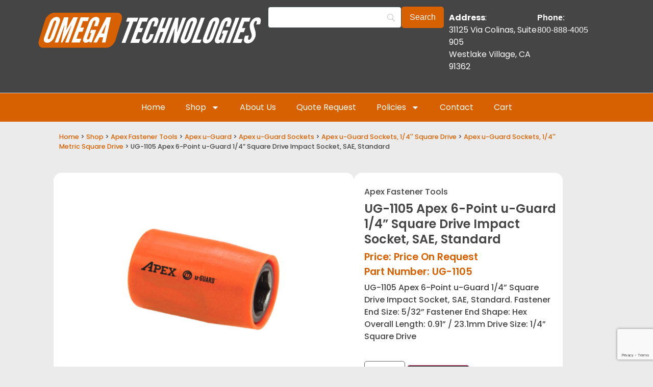

--- FILE ---
content_type: text/html; charset=UTF-8
request_url: https://apexbitsdistributors.com/product/ug-1105-apex-square-drive-socket-sae-1-4/
body_size: 28035
content:
<!doctype html>
<html lang="en-US">
<head>
	<meta charset="UTF-8">
	<meta name="viewport" content="width=device-width, initial-scale=1">
	<link rel="profile" href="https://gmpg.org/xfn/11">
	<meta name='robots' content='index, follow, max-image-preview:large, max-snippet:-1, max-video-preview:-1' />

	<!-- This site is optimized with the Yoast SEO plugin v26.7 - https://yoast.com/wordpress/plugins/seo/ -->
	<title>UG-1105 Apex 6-Point u-Guard 1/4&#039;&#039; Square Drive Impact Socket, SAE, Standard - Apex Bits Distributors</title>
	<meta name="description" content="UG-1105 Apex 6-Point u-Guard 1/4&#039;&#039; Square Drive Impact Socket, SAE, Standard. Fastener End Size: 5/32&#039;&#039; Fastener End Shape: Hex Overall Length: 0.91&#039;&#039; / 23.1mm Drive Size: 1/4&#039;&#039; Square Drive" />
	<link rel="canonical" href="https://apexbitsdistributors.com/product/ug-1105-apex-square-drive-socket-sae-1-4/" />
	<meta property="og:locale" content="en_US" />
	<meta property="og:type" content="article" />
	<meta property="og:title" content="UG-1105 Apex 6-Point u-Guard 1/4&#039;&#039; Square Drive Impact Socket, SAE, Standard - Apex Bits Distributors" />
	<meta property="og:description" content="UG-1105 Apex 6-Point u-Guard 1/4&#039;&#039; Square Drive Impact Socket, SAE, Standard. Fastener End Size: 5/32&#039;&#039; Fastener End Shape: Hex Overall Length: 0.91&#039;&#039; / 23.1mm Drive Size: 1/4&#039;&#039; Square Drive" />
	<meta property="og:url" content="https://apexbitsdistributors.com/product/ug-1105-apex-square-drive-socket-sae-1-4/" />
	<meta property="og:site_name" content="Apex Bits Distributors" />
	<meta property="article:modified_time" content="2025-10-31T20:20:00+00:00" />
	<meta property="og:image" content="https://apexbitsdistributors.com/wp-content/uploads/ug-1105-apex-1-4-square-drive-socket-sae.jpg" />
	<meta property="og:image:width" content="1000" />
	<meta property="og:image:height" content="1000" />
	<meta property="og:image:type" content="image/jpeg" />
	<meta name="twitter:card" content="summary_large_image" />
	<meta name="twitter:label1" content="Est. reading time" />
	<meta name="twitter:data1" content="1 minute" />
	<script type="application/ld+json" class="yoast-schema-graph">{"@context":"https://schema.org","@graph":[{"@type":"WebPage","@id":"https://apexbitsdistributors.com/product/ug-1105-apex-square-drive-socket-sae-1-4/","url":"https://apexbitsdistributors.com/product/ug-1105-apex-square-drive-socket-sae-1-4/","name":"UG-1105 Apex 6-Point u-Guard 1/4'' Square Drive Impact Socket, SAE, Standard - Apex Bits Distributors","isPartOf":{"@id":"https://apexbitsdistributors.com/#website"},"primaryImageOfPage":{"@id":"https://apexbitsdistributors.com/product/ug-1105-apex-square-drive-socket-sae-1-4/#primaryimage"},"image":{"@id":"https://apexbitsdistributors.com/product/ug-1105-apex-square-drive-socket-sae-1-4/#primaryimage"},"thumbnailUrl":"https://apexbitsdistributors.com/wp-content/uploads/ug-1105-apex-1-4-square-drive-socket-sae.jpg","datePublished":"2021-10-26T18:43:43+00:00","dateModified":"2025-10-31T20:20:00+00:00","description":"UG-1105 Apex 6-Point u-Guard 1/4'' Square Drive Impact Socket, SAE, Standard. Fastener End Size: 5/32'' Fastener End Shape: Hex Overall Length: 0.91'' / 23.1mm Drive Size: 1/4'' Square Drive","breadcrumb":{"@id":"https://apexbitsdistributors.com/product/ug-1105-apex-square-drive-socket-sae-1-4/#breadcrumb"},"inLanguage":"en-US","potentialAction":[{"@type":"ReadAction","target":["https://apexbitsdistributors.com/product/ug-1105-apex-square-drive-socket-sae-1-4/"]}]},{"@type":"ImageObject","inLanguage":"en-US","@id":"https://apexbitsdistributors.com/product/ug-1105-apex-square-drive-socket-sae-1-4/#primaryimage","url":"https://apexbitsdistributors.com/wp-content/uploads/ug-1105-apex-1-4-square-drive-socket-sae.jpg","contentUrl":"https://apexbitsdistributors.com/wp-content/uploads/ug-1105-apex-1-4-square-drive-socket-sae.jpg","width":1000,"height":1000},{"@type":"BreadcrumbList","@id":"https://apexbitsdistributors.com/product/ug-1105-apex-square-drive-socket-sae-1-4/#breadcrumb","itemListElement":[{"@type":"ListItem","position":1,"name":"Home","item":"https://apexbitsdistributors.com/"},{"@type":"ListItem","position":2,"name":"Shop","item":"https://apexbitsdistributors.com/shop/"},{"@type":"ListItem","position":3,"name":"UG-1105 Apex 6-Point u-Guard 1/4&#8221; Square Drive Impact Socket, SAE, Standard"}]},{"@type":"WebSite","@id":"https://apexbitsdistributors.com/#website","url":"https://apexbitsdistributors.com/","name":"Apex Bits Distributors","description":"","publisher":{"@id":"https://apexbitsdistributors.com/#organization"},"potentialAction":[{"@type":"SearchAction","target":{"@type":"EntryPoint","urlTemplate":"https://apexbitsdistributors.com/?s={search_term_string}"},"query-input":{"@type":"PropertyValueSpecification","valueRequired":true,"valueName":"search_term_string"}}],"inLanguage":"en-US"},{"@type":"Organization","@id":"https://apexbitsdistributors.com/#organization","name":"Omega Technologies","url":"https://apexbitsdistributors.com/","logo":{"@type":"ImageObject","inLanguage":"en-US","@id":"https://apexbitsdistributors.com/#/schema/logo/image/","url":"https://apexbitsdistributors.com/wp-content/uploads/apexbits-invoice.png","contentUrl":"https://apexbitsdistributors.com/wp-content/uploads/apexbits-invoice.png","width":270,"height":45,"caption":"Omega Technologies"},"image":{"@id":"https://apexbitsdistributors.com/#/schema/logo/image/"}}]}</script>
	<!-- / Yoast SEO plugin. -->


<link rel='dns-prefetch' href='//www.googletagmanager.com' />
<link rel='dns-prefetch' href='//ajax.googleapis.com' />
<link rel="alternate" type="application/rss+xml" title="Apex Bits Distributors &raquo; Feed" href="https://apexbitsdistributors.com/feed/" />
<link rel="alternate" type="application/rss+xml" title="Apex Bits Distributors &raquo; Comments Feed" href="https://apexbitsdistributors.com/comments/feed/" />
<link rel="alternate" title="oEmbed (JSON)" type="application/json+oembed" href="https://apexbitsdistributors.com/wp-json/oembed/1.0/embed?url=https%3A%2F%2Fapexbitsdistributors.com%2Fproduct%2Fug-1105-apex-square-drive-socket-sae-1-4%2F" />
<link rel="alternate" title="oEmbed (XML)" type="text/xml+oembed" href="https://apexbitsdistributors.com/wp-json/oembed/1.0/embed?url=https%3A%2F%2Fapexbitsdistributors.com%2Fproduct%2Fug-1105-apex-square-drive-socket-sae-1-4%2F&#038;format=xml" />
<style id='wp-img-auto-sizes-contain-inline-css'>
img:is([sizes=auto i],[sizes^="auto," i]){contain-intrinsic-size:3000px 1500px}
/*# sourceURL=wp-img-auto-sizes-contain-inline-css */
</style>
<style id='wp-emoji-styles-inline-css'>

	img.wp-smiley, img.emoji {
		display: inline !important;
		border: none !important;
		box-shadow: none !important;
		height: 1em !important;
		width: 1em !important;
		margin: 0 0.07em !important;
		vertical-align: -0.1em !important;
		background: none !important;
		padding: 0 !important;
	}
/*# sourceURL=wp-emoji-styles-inline-css */
</style>
<link rel='stylesheet' id='wp-block-library-css' href='https://apexbitsdistributors.com/wp-includes/css/dist/block-library/style.min.css?ver=6.9' media='all' />
<style id='global-styles-inline-css'>
:root{--wp--preset--aspect-ratio--square: 1;--wp--preset--aspect-ratio--4-3: 4/3;--wp--preset--aspect-ratio--3-4: 3/4;--wp--preset--aspect-ratio--3-2: 3/2;--wp--preset--aspect-ratio--2-3: 2/3;--wp--preset--aspect-ratio--16-9: 16/9;--wp--preset--aspect-ratio--9-16: 9/16;--wp--preset--color--black: #000000;--wp--preset--color--cyan-bluish-gray: #abb8c3;--wp--preset--color--white: #ffffff;--wp--preset--color--pale-pink: #f78da7;--wp--preset--color--vivid-red: #cf2e2e;--wp--preset--color--luminous-vivid-orange: #ff6900;--wp--preset--color--luminous-vivid-amber: #fcb900;--wp--preset--color--light-green-cyan: #7bdcb5;--wp--preset--color--vivid-green-cyan: #00d084;--wp--preset--color--pale-cyan-blue: #8ed1fc;--wp--preset--color--vivid-cyan-blue: #0693e3;--wp--preset--color--vivid-purple: #9b51e0;--wp--preset--gradient--vivid-cyan-blue-to-vivid-purple: linear-gradient(135deg,rgb(6,147,227) 0%,rgb(155,81,224) 100%);--wp--preset--gradient--light-green-cyan-to-vivid-green-cyan: linear-gradient(135deg,rgb(122,220,180) 0%,rgb(0,208,130) 100%);--wp--preset--gradient--luminous-vivid-amber-to-luminous-vivid-orange: linear-gradient(135deg,rgb(252,185,0) 0%,rgb(255,105,0) 100%);--wp--preset--gradient--luminous-vivid-orange-to-vivid-red: linear-gradient(135deg,rgb(255,105,0) 0%,rgb(207,46,46) 100%);--wp--preset--gradient--very-light-gray-to-cyan-bluish-gray: linear-gradient(135deg,rgb(238,238,238) 0%,rgb(169,184,195) 100%);--wp--preset--gradient--cool-to-warm-spectrum: linear-gradient(135deg,rgb(74,234,220) 0%,rgb(151,120,209) 20%,rgb(207,42,186) 40%,rgb(238,44,130) 60%,rgb(251,105,98) 80%,rgb(254,248,76) 100%);--wp--preset--gradient--blush-light-purple: linear-gradient(135deg,rgb(255,206,236) 0%,rgb(152,150,240) 100%);--wp--preset--gradient--blush-bordeaux: linear-gradient(135deg,rgb(254,205,165) 0%,rgb(254,45,45) 50%,rgb(107,0,62) 100%);--wp--preset--gradient--luminous-dusk: linear-gradient(135deg,rgb(255,203,112) 0%,rgb(199,81,192) 50%,rgb(65,88,208) 100%);--wp--preset--gradient--pale-ocean: linear-gradient(135deg,rgb(255,245,203) 0%,rgb(182,227,212) 50%,rgb(51,167,181) 100%);--wp--preset--gradient--electric-grass: linear-gradient(135deg,rgb(202,248,128) 0%,rgb(113,206,126) 100%);--wp--preset--gradient--midnight: linear-gradient(135deg,rgb(2,3,129) 0%,rgb(40,116,252) 100%);--wp--preset--font-size--small: 13px;--wp--preset--font-size--medium: 20px;--wp--preset--font-size--large: 36px;--wp--preset--font-size--x-large: 42px;--wp--preset--spacing--20: 0.44rem;--wp--preset--spacing--30: 0.67rem;--wp--preset--spacing--40: 1rem;--wp--preset--spacing--50: 1.5rem;--wp--preset--spacing--60: 2.25rem;--wp--preset--spacing--70: 3.38rem;--wp--preset--spacing--80: 5.06rem;--wp--preset--shadow--natural: 6px 6px 9px rgba(0, 0, 0, 0.2);--wp--preset--shadow--deep: 12px 12px 50px rgba(0, 0, 0, 0.4);--wp--preset--shadow--sharp: 6px 6px 0px rgba(0, 0, 0, 0.2);--wp--preset--shadow--outlined: 6px 6px 0px -3px rgb(255, 255, 255), 6px 6px rgb(0, 0, 0);--wp--preset--shadow--crisp: 6px 6px 0px rgb(0, 0, 0);}:root { --wp--style--global--content-size: 800px;--wp--style--global--wide-size: 1200px; }:where(body) { margin: 0; }.wp-site-blocks > .alignleft { float: left; margin-right: 2em; }.wp-site-blocks > .alignright { float: right; margin-left: 2em; }.wp-site-blocks > .aligncenter { justify-content: center; margin-left: auto; margin-right: auto; }:where(.wp-site-blocks) > * { margin-block-start: 24px; margin-block-end: 0; }:where(.wp-site-blocks) > :first-child { margin-block-start: 0; }:where(.wp-site-blocks) > :last-child { margin-block-end: 0; }:root { --wp--style--block-gap: 24px; }:root :where(.is-layout-flow) > :first-child{margin-block-start: 0;}:root :where(.is-layout-flow) > :last-child{margin-block-end: 0;}:root :where(.is-layout-flow) > *{margin-block-start: 24px;margin-block-end: 0;}:root :where(.is-layout-constrained) > :first-child{margin-block-start: 0;}:root :where(.is-layout-constrained) > :last-child{margin-block-end: 0;}:root :where(.is-layout-constrained) > *{margin-block-start: 24px;margin-block-end: 0;}:root :where(.is-layout-flex){gap: 24px;}:root :where(.is-layout-grid){gap: 24px;}.is-layout-flow > .alignleft{float: left;margin-inline-start: 0;margin-inline-end: 2em;}.is-layout-flow > .alignright{float: right;margin-inline-start: 2em;margin-inline-end: 0;}.is-layout-flow > .aligncenter{margin-left: auto !important;margin-right: auto !important;}.is-layout-constrained > .alignleft{float: left;margin-inline-start: 0;margin-inline-end: 2em;}.is-layout-constrained > .alignright{float: right;margin-inline-start: 2em;margin-inline-end: 0;}.is-layout-constrained > .aligncenter{margin-left: auto !important;margin-right: auto !important;}.is-layout-constrained > :where(:not(.alignleft):not(.alignright):not(.alignfull)){max-width: var(--wp--style--global--content-size);margin-left: auto !important;margin-right: auto !important;}.is-layout-constrained > .alignwide{max-width: var(--wp--style--global--wide-size);}body .is-layout-flex{display: flex;}.is-layout-flex{flex-wrap: wrap;align-items: center;}.is-layout-flex > :is(*, div){margin: 0;}body .is-layout-grid{display: grid;}.is-layout-grid > :is(*, div){margin: 0;}body{padding-top: 0px;padding-right: 0px;padding-bottom: 0px;padding-left: 0px;}a:where(:not(.wp-element-button)){text-decoration: underline;}:root :where(.wp-element-button, .wp-block-button__link){background-color: #32373c;border-width: 0;color: #fff;font-family: inherit;font-size: inherit;font-style: inherit;font-weight: inherit;letter-spacing: inherit;line-height: inherit;padding-top: calc(0.667em + 2px);padding-right: calc(1.333em + 2px);padding-bottom: calc(0.667em + 2px);padding-left: calc(1.333em + 2px);text-decoration: none;text-transform: inherit;}.has-black-color{color: var(--wp--preset--color--black) !important;}.has-cyan-bluish-gray-color{color: var(--wp--preset--color--cyan-bluish-gray) !important;}.has-white-color{color: var(--wp--preset--color--white) !important;}.has-pale-pink-color{color: var(--wp--preset--color--pale-pink) !important;}.has-vivid-red-color{color: var(--wp--preset--color--vivid-red) !important;}.has-luminous-vivid-orange-color{color: var(--wp--preset--color--luminous-vivid-orange) !important;}.has-luminous-vivid-amber-color{color: var(--wp--preset--color--luminous-vivid-amber) !important;}.has-light-green-cyan-color{color: var(--wp--preset--color--light-green-cyan) !important;}.has-vivid-green-cyan-color{color: var(--wp--preset--color--vivid-green-cyan) !important;}.has-pale-cyan-blue-color{color: var(--wp--preset--color--pale-cyan-blue) !important;}.has-vivid-cyan-blue-color{color: var(--wp--preset--color--vivid-cyan-blue) !important;}.has-vivid-purple-color{color: var(--wp--preset--color--vivid-purple) !important;}.has-black-background-color{background-color: var(--wp--preset--color--black) !important;}.has-cyan-bluish-gray-background-color{background-color: var(--wp--preset--color--cyan-bluish-gray) !important;}.has-white-background-color{background-color: var(--wp--preset--color--white) !important;}.has-pale-pink-background-color{background-color: var(--wp--preset--color--pale-pink) !important;}.has-vivid-red-background-color{background-color: var(--wp--preset--color--vivid-red) !important;}.has-luminous-vivid-orange-background-color{background-color: var(--wp--preset--color--luminous-vivid-orange) !important;}.has-luminous-vivid-amber-background-color{background-color: var(--wp--preset--color--luminous-vivid-amber) !important;}.has-light-green-cyan-background-color{background-color: var(--wp--preset--color--light-green-cyan) !important;}.has-vivid-green-cyan-background-color{background-color: var(--wp--preset--color--vivid-green-cyan) !important;}.has-pale-cyan-blue-background-color{background-color: var(--wp--preset--color--pale-cyan-blue) !important;}.has-vivid-cyan-blue-background-color{background-color: var(--wp--preset--color--vivid-cyan-blue) !important;}.has-vivid-purple-background-color{background-color: var(--wp--preset--color--vivid-purple) !important;}.has-black-border-color{border-color: var(--wp--preset--color--black) !important;}.has-cyan-bluish-gray-border-color{border-color: var(--wp--preset--color--cyan-bluish-gray) !important;}.has-white-border-color{border-color: var(--wp--preset--color--white) !important;}.has-pale-pink-border-color{border-color: var(--wp--preset--color--pale-pink) !important;}.has-vivid-red-border-color{border-color: var(--wp--preset--color--vivid-red) !important;}.has-luminous-vivid-orange-border-color{border-color: var(--wp--preset--color--luminous-vivid-orange) !important;}.has-luminous-vivid-amber-border-color{border-color: var(--wp--preset--color--luminous-vivid-amber) !important;}.has-light-green-cyan-border-color{border-color: var(--wp--preset--color--light-green-cyan) !important;}.has-vivid-green-cyan-border-color{border-color: var(--wp--preset--color--vivid-green-cyan) !important;}.has-pale-cyan-blue-border-color{border-color: var(--wp--preset--color--pale-cyan-blue) !important;}.has-vivid-cyan-blue-border-color{border-color: var(--wp--preset--color--vivid-cyan-blue) !important;}.has-vivid-purple-border-color{border-color: var(--wp--preset--color--vivid-purple) !important;}.has-vivid-cyan-blue-to-vivid-purple-gradient-background{background: var(--wp--preset--gradient--vivid-cyan-blue-to-vivid-purple) !important;}.has-light-green-cyan-to-vivid-green-cyan-gradient-background{background: var(--wp--preset--gradient--light-green-cyan-to-vivid-green-cyan) !important;}.has-luminous-vivid-amber-to-luminous-vivid-orange-gradient-background{background: var(--wp--preset--gradient--luminous-vivid-amber-to-luminous-vivid-orange) !important;}.has-luminous-vivid-orange-to-vivid-red-gradient-background{background: var(--wp--preset--gradient--luminous-vivid-orange-to-vivid-red) !important;}.has-very-light-gray-to-cyan-bluish-gray-gradient-background{background: var(--wp--preset--gradient--very-light-gray-to-cyan-bluish-gray) !important;}.has-cool-to-warm-spectrum-gradient-background{background: var(--wp--preset--gradient--cool-to-warm-spectrum) !important;}.has-blush-light-purple-gradient-background{background: var(--wp--preset--gradient--blush-light-purple) !important;}.has-blush-bordeaux-gradient-background{background: var(--wp--preset--gradient--blush-bordeaux) !important;}.has-luminous-dusk-gradient-background{background: var(--wp--preset--gradient--luminous-dusk) !important;}.has-pale-ocean-gradient-background{background: var(--wp--preset--gradient--pale-ocean) !important;}.has-electric-grass-gradient-background{background: var(--wp--preset--gradient--electric-grass) !important;}.has-midnight-gradient-background{background: var(--wp--preset--gradient--midnight) !important;}.has-small-font-size{font-size: var(--wp--preset--font-size--small) !important;}.has-medium-font-size{font-size: var(--wp--preset--font-size--medium) !important;}.has-large-font-size{font-size: var(--wp--preset--font-size--large) !important;}.has-x-large-font-size{font-size: var(--wp--preset--font-size--x-large) !important;}
:root :where(.wp-block-pullquote){font-size: 1.5em;line-height: 1.6;}
/*# sourceURL=global-styles-inline-css */
</style>
<link rel='stylesheet' id='frontcss-css' href='https://apexbitsdistributors.com/wp-content/cache/autoptimize/autoptimize_single_594f6b17358c8146d0fc369015680959.php?ver=3.4.1' media='all' />
<link rel='stylesheet' id='cookie-law-info-css' href='https://apexbitsdistributors.com/wp-content/cache/autoptimize/autoptimize_single_20e8490fab0dcf7557a5c8b54494db6f.php?ver=3.3.9.1' media='all' />
<link rel='stylesheet' id='cookie-law-info-gdpr-css' href='https://apexbitsdistributors.com/wp-content/cache/autoptimize/autoptimize_single_359aca8a88b2331aa34ac505acad9911.php?ver=3.3.9.1' media='all' />
<link rel='stylesheet' id='photoswipe-css' href='https://apexbitsdistributors.com/wp-content/plugins/woocommerce/assets/css/photoswipe/photoswipe.min.css?ver=10.4.3' media='all' />
<link rel='stylesheet' id='photoswipe-default-skin-css' href='https://apexbitsdistributors.com/wp-content/plugins/woocommerce/assets/css/photoswipe/default-skin/default-skin.min.css?ver=10.4.3' media='all' />
<link rel='stylesheet' id='woocommerce-layout-css' href='https://apexbitsdistributors.com/wp-content/cache/autoptimize/autoptimize_single_e98f5279cacaef826050eb2595082e77.php?ver=10.4.3' media='all' />
<link rel='stylesheet' id='woocommerce-smallscreen-css' href='https://apexbitsdistributors.com/wp-content/cache/autoptimize/autoptimize_single_59d266c0ea580aae1113acb3761f7ad5.php?ver=10.4.3' media='only screen and (max-width: 768px)' />
<link rel='stylesheet' id='woocommerce-general-css' href='https://apexbitsdistributors.com/wp-content/cache/autoptimize/autoptimize_single_0a5cfa15a1c3bce6319a071a84e71e83.php?ver=10.4.3' media='all' />
<style id='woocommerce-inline-inline-css'>
.woocommerce form .form-row .required { visibility: visible; }
/*# sourceURL=woocommerce-inline-inline-css */
</style>
<link rel='stylesheet' id='brands-styles-css' href='https://apexbitsdistributors.com/wp-content/cache/autoptimize/autoptimize_single_48d56016b20f151be4f24ba6d0eb1be4.php?ver=10.4.3' media='all' />
<link rel='stylesheet' id='hello-elementor-css' href='https://apexbitsdistributors.com/wp-content/themes/hello-elementor/style.min.css?ver=3.2.1' media='all' />
<link rel='stylesheet' id='elementor-frontend-css' href='https://apexbitsdistributors.com/wp-content/plugins/elementor/assets/css/frontend.min.css?ver=3.34.1' media='all' />
<link rel='stylesheet' id='widget-image-css' href='https://apexbitsdistributors.com/wp-content/plugins/elementor/assets/css/widget-image.min.css?ver=3.34.1' media='all' />
<link rel='stylesheet' id='widget-nav-menu-css' href='https://apexbitsdistributors.com/wp-content/plugins/elementor-pro/assets/css/widget-nav-menu.min.css?ver=3.34.0' media='all' />
<link rel='stylesheet' id='widget-search-form-css' href='https://apexbitsdistributors.com/wp-content/plugins/elementor-pro/assets/css/widget-search-form.min.css?ver=3.34.0' media='all' />
<link rel='stylesheet' id='e-motion-fx-css' href='https://apexbitsdistributors.com/wp-content/plugins/elementor-pro/assets/css/modules/motion-fx.min.css?ver=3.34.0' media='all' />
<link rel='stylesheet' id='widget-icon-list-css' href='https://apexbitsdistributors.com/wp-content/plugins/elementor/assets/css/widget-icon-list.min.css?ver=3.34.1' media='all' />
<link rel='stylesheet' id='e-animation-shrink-css' href='https://apexbitsdistributors.com/wp-content/plugins/elementor/assets/lib/animations/styles/e-animation-shrink.min.css?ver=3.34.1' media='all' />
<link rel='stylesheet' id='widget-social-icons-css' href='https://apexbitsdistributors.com/wp-content/plugins/elementor/assets/css/widget-social-icons.min.css?ver=3.34.1' media='all' />
<link rel='stylesheet' id='e-apple-webkit-css' href='https://apexbitsdistributors.com/wp-content/plugins/elementor/assets/css/conditionals/apple-webkit.min.css?ver=3.34.1' media='all' />
<link rel='stylesheet' id='widget-heading-css' href='https://apexbitsdistributors.com/wp-content/plugins/elementor/assets/css/widget-heading.min.css?ver=3.34.1' media='all' />
<link rel='stylesheet' id='widget-form-css' href='https://apexbitsdistributors.com/wp-content/plugins/elementor-pro/assets/css/widget-form.min.css?ver=3.34.0' media='all' />
<link rel='stylesheet' id='widget-woocommerce-product-images-css' href='https://apexbitsdistributors.com/wp-content/plugins/elementor-pro/assets/css/widget-woocommerce-product-images.min.css?ver=3.34.0' media='all' />
<link rel='stylesheet' id='widget-woocommerce-product-add-to-cart-css' href='https://apexbitsdistributors.com/wp-content/plugins/elementor-pro/assets/css/widget-woocommerce-product-add-to-cart.min.css?ver=3.34.0' media='all' />
<link rel='stylesheet' id='widget-woocommerce-product-additional-information-css' href='https://apexbitsdistributors.com/wp-content/plugins/elementor-pro/assets/css/widget-woocommerce-product-additional-information.min.css?ver=3.34.0' media='all' />
<link rel='stylesheet' id='widget-loop-common-css' href='https://apexbitsdistributors.com/wp-content/plugins/elementor-pro/assets/css/widget-loop-common.min.css?ver=3.34.0' media='all' />
<link rel='stylesheet' id='widget-loop-grid-css' href='https://apexbitsdistributors.com/wp-content/plugins/elementor-pro/assets/css/widget-loop-grid.min.css?ver=3.34.0' media='all' />
<link rel='stylesheet' id='elementor-post-25252-css' href='https://apexbitsdistributors.com/wp-content/cache/autoptimize/autoptimize_single_18a9dea2a1b25d80bf131e71378c916d.php?ver=1768522812' media='all' />
<link rel='stylesheet' id='elementor-post-25260-css' href='https://apexbitsdistributors.com/wp-content/cache/autoptimize/autoptimize_single_2e860583062ca9f0f36cee6011cd625a.php?ver=1768522812' media='all' />
<link rel='stylesheet' id='elementor-post-25289-css' href='https://apexbitsdistributors.com/wp-content/cache/autoptimize/autoptimize_single_a8c1ff4d579cc4298ea3e7b5c1f19c15.php?ver=1768522812' media='all' />
<link rel='stylesheet' id='elementor-post-25277-css' href='https://apexbitsdistributors.com/wp-content/cache/autoptimize/autoptimize_single_96ad107bf16009f6f0bcdfecc1ff70f2.php?ver=1768522835' media='all' />
<link rel='stylesheet' id='searchwp-forms-css' href='https://apexbitsdistributors.com/wp-content/plugins/searchwp/assets/css/frontend/search-forms.min.css?ver=4.5.6' media='all' />
<link rel='stylesheet' id='elementor-gf-local-poppins-css' href='https://apexbitsdistributors.com/wp-content/cache/autoptimize/autoptimize_single_47fa90e18a9e37110400f724099d5259.php?ver=1742601991' media='all' />
<script id="woocommerce-google-analytics-integration-gtag-js-after">
/* Google Analytics for WooCommerce (gtag.js) */
					window.dataLayer = window.dataLayer || [];
					function gtag(){dataLayer.push(arguments);}
					// Set up default consent state.
					for ( const mode of [{"analytics_storage":"denied","ad_storage":"denied","ad_user_data":"denied","ad_personalization":"denied","region":["AT","BE","BG","HR","CY","CZ","DK","EE","FI","FR","DE","GR","HU","IS","IE","IT","LV","LI","LT","LU","MT","NL","NO","PL","PT","RO","SK","SI","ES","SE","GB","CH"]}] || [] ) {
						gtag( "consent", "default", { "wait_for_update": 500, ...mode } );
					}
					gtag("js", new Date());
					gtag("set", "developer_id.dOGY3NW", true);
					gtag("config", "G-R10KW3275Q", {"track_404":true,"allow_google_signals":true,"logged_in":false,"linker":{"domains":[],"allow_incoming":true},"custom_map":{"dimension1":"logged_in"}});
//# sourceURL=woocommerce-google-analytics-integration-gtag-js-after
</script>
<script async='async' src="https://apexbitsdistributors.com/wp-includes/js/jquery/jquery.min.js?ver=3.7.1" id="jquery-core-js"></script>
<script defer='defer' src="https://apexbitsdistributors.com/wp-includes/js/jquery/jquery-migrate.min.js?ver=3.4.1" id="jquery-migrate-js"></script>
<script id="frontjs-js-extra">
var php_vars = {"admin_url":"https://apexbitsdistributors.com/wp-admin/admin-ajax.php","nonce":"6d95002278"};
//# sourceURL=frontjs-js-extra
</script>
<script defer='defer' src="https://apexbitsdistributors.com/wp-content/cache/autoptimize/autoptimize_single_73b860a1aa594f60ddde453efb2411df.php?ver=1.0.0" id="frontjs-js"></script>
<script id="cookie-law-info-js-extra">
var Cli_Data = {"nn_cookie_ids":[],"cookielist":[],"non_necessary_cookies":[],"ccpaEnabled":"","ccpaRegionBased":"","ccpaBarEnabled":"","strictlyEnabled":["necessary","obligatoire"],"ccpaType":"gdpr","js_blocking":"1","custom_integration":"","triggerDomRefresh":"","secure_cookies":""};
var cli_cookiebar_settings = {"animate_speed_hide":"500","animate_speed_show":"500","background":"#dedfe0","border":"#b1a6a6c2","border_on":"","button_1_button_colour":"#f25c05","button_1_button_hover":"#c24a04","button_1_link_colour":"#fff","button_1_as_button":"1","button_1_new_win":"","button_2_button_colour":"#333","button_2_button_hover":"#292929","button_2_link_colour":"#444","button_2_as_button":"","button_2_hidebar":"1","button_3_button_colour":"#fffcfc","button_3_button_hover":"#cccaca","button_3_link_colour":"#333333","button_3_as_button":"1","button_3_new_win":"","button_4_button_colour":"#fffcfc","button_4_button_hover":"#cccaca","button_4_link_colour":"#333333","button_4_as_button":"1","button_7_button_colour":"#f25c05","button_7_button_hover":"#c24a04","button_7_link_colour":"#fff","button_7_as_button":"1","button_7_new_win":"","font_family":"inherit","header_fix":"","notify_animate_hide":"1","notify_animate_show":"","notify_div_id":"#cookie-law-info-bar","notify_position_horizontal":"right","notify_position_vertical":"bottom","scroll_close":"","scroll_close_reload":"","accept_close_reload":"","reject_close_reload":"","showagain_tab":"1","showagain_background":"#fff","showagain_border":"#000","showagain_div_id":"#cookie-law-info-again","showagain_x_position":"10%","text":"#333333","show_once_yn":"","show_once":"10000","logging_on":"","as_popup":"","popup_overlay":"1","bar_heading_text":"We Value Your Privacy","cookie_bar_as":"banner","popup_showagain_position":"bottom-right","widget_position":"left"};
var log_object = {"ajax_url":"https://apexbitsdistributors.com/wp-admin/admin-ajax.php"};
//# sourceURL=cookie-law-info-js-extra
</script>
<script defer='defer' src="https://apexbitsdistributors.com/wp-content/cache/autoptimize/autoptimize_single_c5592a6fda4d0b779f56db2d5ddac010.php?ver=3.3.9.1" id="cookie-law-info-js"></script>
<script defer='defer' src="https://apexbitsdistributors.com/wp-content/plugins/woocommerce/assets/js/jquery-blockui/jquery.blockUI.min.js?ver=2.7.0-wc.10.4.3" id="wc-jquery-blockui-js" defer data-wp-strategy="defer"></script>
<script id="wc-add-to-cart-js-extra">
var wc_add_to_cart_params = {"ajax_url":"/wp-admin/admin-ajax.php","wc_ajax_url":"/?wc-ajax=%%endpoint%%","i18n_view_cart":"View cart","cart_url":"https://apexbitsdistributors.com/cart/","is_cart":"","cart_redirect_after_add":"no"};
//# sourceURL=wc-add-to-cart-js-extra
</script>
<script defer='defer' src="https://apexbitsdistributors.com/wp-content/plugins/woocommerce/assets/js/frontend/add-to-cart.min.js?ver=10.4.3" id="wc-add-to-cart-js" defer data-wp-strategy="defer"></script>
<script defer='defer' src="https://apexbitsdistributors.com/wp-content/plugins/woocommerce/assets/js/zoom/jquery.zoom.min.js?ver=1.7.21-wc.10.4.3" id="wc-zoom-js" defer data-wp-strategy="defer"></script>
<script defer='defer' src="https://apexbitsdistributors.com/wp-content/plugins/woocommerce/assets/js/flexslider/jquery.flexslider.min.js?ver=2.7.2-wc.10.4.3" id="wc-flexslider-js" defer data-wp-strategy="defer"></script>
<script defer='defer' src="https://apexbitsdistributors.com/wp-content/plugins/woocommerce/assets/js/photoswipe/photoswipe.min.js?ver=4.1.1-wc.10.4.3" id="wc-photoswipe-js" defer data-wp-strategy="defer"></script>
<script defer='defer' src="https://apexbitsdistributors.com/wp-content/plugins/woocommerce/assets/js/photoswipe/photoswipe-ui-default.min.js?ver=4.1.1-wc.10.4.3" id="wc-photoswipe-ui-default-js" defer data-wp-strategy="defer"></script>
<script id="wc-single-product-js-extra">
var wc_single_product_params = {"i18n_required_rating_text":"Please select a rating","i18n_rating_options":["1 of 5 stars","2 of 5 stars","3 of 5 stars","4 of 5 stars","5 of 5 stars"],"i18n_product_gallery_trigger_text":"View full-screen image gallery","review_rating_required":"no","flexslider":{"rtl":false,"animation":"slide","smoothHeight":true,"directionNav":false,"controlNav":"thumbnails","slideshow":false,"animationSpeed":500,"animationLoop":false,"allowOneSlide":false},"zoom_enabled":"1","zoom_options":[],"photoswipe_enabled":"1","photoswipe_options":{"shareEl":false,"closeOnScroll":false,"history":false,"hideAnimationDuration":0,"showAnimationDuration":0},"flexslider_enabled":"1"};
//# sourceURL=wc-single-product-js-extra
</script>
<script defer='defer' src="https://apexbitsdistributors.com/wp-content/plugins/woocommerce/assets/js/frontend/single-product.min.js?ver=10.4.3" id="wc-single-product-js" defer data-wp-strategy="defer"></script>
<script defer='defer' src="https://apexbitsdistributors.com/wp-content/plugins/woocommerce/assets/js/js-cookie/js.cookie.min.js?ver=2.1.4-wc.10.4.3" id="wc-js-cookie-js" defer data-wp-strategy="defer"></script>
<script id="woocommerce-js-extra">
var woocommerce_params = {"ajax_url":"/wp-admin/admin-ajax.php","wc_ajax_url":"/?wc-ajax=%%endpoint%%","i18n_password_show":"Show password","i18n_password_hide":"Hide password"};
//# sourceURL=woocommerce-js-extra
</script>
<script defer='defer' src="https://apexbitsdistributors.com/wp-content/plugins/woocommerce/assets/js/frontend/woocommerce.min.js?ver=10.4.3" id="woocommerce-js" defer data-wp-strategy="defer"></script>
<script defer='defer' src="https://apexbitsdistributors.com/wp-content/plugins/woocommerce-min-max-quantities/assets/js/frontend/validate.min.js?ver=5.2.8" id="wc-mmq-frontend-js" defer data-wp-strategy="defer"></script>

<!-- Google tag (gtag.js) snippet added by Site Kit -->
<!-- Google Analytics snippet added by Site Kit -->
<script defer='defer' src="https://www.googletagmanager.com/gtag/js?id=GT-W6J5QCF" id="google_gtagjs-js" async></script>
<script id="google_gtagjs-js-after">
window.dataLayer = window.dataLayer || [];function gtag(){dataLayer.push(arguments);}
gtag("set","linker",{"domains":["apexbitsdistributors.com"]});
gtag("js", new Date());
gtag("set", "developer_id.dZTNiMT", true);
gtag("config", "GT-W6J5QCF");
//# sourceURL=google_gtagjs-js-after
</script>
<link rel="https://api.w.org/" href="https://apexbitsdistributors.com/wp-json/" /><link rel="alternate" title="JSON" type="application/json" href="https://apexbitsdistributors.com/wp-json/wp/v2/product/18161" /><link rel="EditURI" type="application/rsd+xml" title="RSD" href="https://apexbitsdistributors.com/xmlrpc.php?rsd" />
<meta name="generator" content="WordPress 6.9" />
<meta name="generator" content="WooCommerce 10.4.3" />
<link rel='shortlink' href='https://apexbitsdistributors.com/?p=18161' />
<meta name="generator" content="Site Kit by Google 1.170.0" />	<noscript><style>.woocommerce-product-gallery{ opacity: 1 !important; }</style></noscript>
	<meta name="generator" content="Elementor 3.34.1; features: e_font_icon_svg, additional_custom_breakpoints; settings: css_print_method-external, google_font-enabled, font_display-fallback">
			<style>
				.e-con.e-parent:nth-of-type(n+4):not(.e-lazyloaded):not(.e-no-lazyload),
				.e-con.e-parent:nth-of-type(n+4):not(.e-lazyloaded):not(.e-no-lazyload) * {
					background-image: none !important;
				}
				@media screen and (max-height: 1024px) {
					.e-con.e-parent:nth-of-type(n+3):not(.e-lazyloaded):not(.e-no-lazyload),
					.e-con.e-parent:nth-of-type(n+3):not(.e-lazyloaded):not(.e-no-lazyload) * {
						background-image: none !important;
					}
				}
				@media screen and (max-height: 640px) {
					.e-con.e-parent:nth-of-type(n+2):not(.e-lazyloaded):not(.e-no-lazyload),
					.e-con.e-parent:nth-of-type(n+2):not(.e-lazyloaded):not(.e-no-lazyload) * {
						background-image: none !important;
					}
				}
			</style>
			<link rel="icon" href="https://apexbitsdistributors.com/wp-content/uploads/favicon.ico" sizes="32x32" />
<link rel="icon" href="https://apexbitsdistributors.com/wp-content/uploads/favicon.ico" sizes="192x192" />
<link rel="apple-touch-icon" href="https://apexbitsdistributors.com/wp-content/uploads/favicon.ico" />
<meta name="msapplication-TileImage" content="https://apexbitsdistributors.com/wp-content/uploads/favicon.ico" />
		<style id="wp-custom-css">
			.ctct-form-wrapper, .ctct-submit {
	font-family: "Poppins", Sans-serif;
    font-weight: 500;
	font-size: 15px;
	
}

.woocommerce .quantity .qty {
    width: 5em;
    text-align: left;
}
/**Adds Color to Hover on Checkout Button**/
.woocommerce:hover #respond input#submit.alt:hover, .woocommerce a.button.alt:hover, .woocommerce button.button.alt:hover, .woocommerce input.button.alt:hover {
		text-transform: capitalize;
			background: #EB7B17;
}

/**Adds Color to Checkout Button**/
.woocommerce #respond input#submit.alt, .woocommerce a.button.alt, .woocommerce button.button.alt, .woocommerce input.button.alt:hover {
       color: #FFFFFF;
  
    font-family: "Poppins", Sans-serif;
    font-weight: 500;
    text-transform: capitalize;
    border-style: solid;
    border-width: 1px 1px 1px 1px;
    border-radius: 30px 30px 30px 30px;
    margin-top: 0.5em;
       background: #454545;
}

/**Adds Color Payment Box**/
.woocommerce-checkout #payment {
    background: #dfdcde;
    border-radius: 5px;
}

/**Increases Width on Image in Cart**/
#add_payment_method table.cart img, .woocommerce-cart table.cart img, .woocommerce-checkout table.cart img {
    width: 90px;
    box-shadow: none;
}


/**Increases Font Weight on Out of Stock**/
.element.style {
}
.woocommerce div.product p.stock {
    font-size: 1.5em;
}
/**Shop by Category Font Fix**/
.woocommerce ul.products li.product .woocommerce-loop-category__title, .woocommerce ul.products li.product .woocommerce-loop-product__title, .woocommerce ul.products li.product h3 {
    padding: 0.5em 0;
    margin: 0;
    font-family: "Poppins", Sans-serif;
    font-size: 1em;
    font-weight: 600;
    text-transform: capitalize;
    font-style: normal;
    text-decoration: none;
    line-height: 1.2em;
    letter-spacing: 0px;
	color: #454545;
}


/**Tech Specs Center**/
.woocommerce table.shop_attributes td p {
    margin: 5px;
    padding: 6px 0;
    text-align: center;
}

/**Tech Specs Font Style**/
.woocommerce table.shop_attributes td {
    font-style: inherit;
}


/**Tech Specs Border and Width**/
.woocommerce table.shop_attributes {
    border-top: 1px solid rgba(0,0,0,.3);
    width: 100%;
    font-size: 1em;
	border-bottom: 1px solid rgba(0,0,0,.3);
}

/**Tech Specs Border on Tab**/
.woocommerce div.product .woocommerce-tabs ul.tabs {
    list-style: none;
    padding: 0 1em 0 1em;
    margin: 0 0 1.618em;
    /* overflow: hidden; */
    position: relative;
}



/**Shop by Category Font Fix**/
.woocommerce ul.products li.product .woocommerce-loop-category__title, .woocommerce ul.products li.product .woocommerce-loop-product__title, .woocommerce ul.products li.product h3 {
    padding: 0.5em 0;
    margin: 0;
    font-family: "Poppins", Sans-serif;
    font-size: 1em;
    font-weight: 600;
    text-transform: capitalize;
    line-height: 1.2em;

}

/**Shop Side Bar Cats and Brands Formatting**/
.widget_product_categories {
    font-weight: 600;
	font-family: "Poppins", Sans-serif;
	font-size: .9em;
}

.wc-brand-list-layered-nav-product_brand {
    font-weight: 600;
	font-family: "Poppins", Sans-serif;
	font-size: .9em;
 
}


/**Blog Side Bar Category & Brand Name**/
.elementor-kit-8839 h5 {
   display: none;
}

.elementor-widget-wp-widget-categories {
	font-weight: 600;
	font-family: "Poppins", Sans-serif;
	font-size: .9em;
}

:is(.elementor-widget-wc-add-to-cart,.woocommerce div.product .elementor-widget-wc-add-to-cart) .quantity .qty {
    vertical-align: top;
    margin-right: 0;
    width: 5em!important;
    text-align: center;
}

.elementor-25300 .elementor-element.elementor-element-262647ca {
	height: fit-content;
    }

.elementor-25300 .elementor-element.elementor-element-2e9c2ba1 {
	 height: fit-content;
    }
	
.elementor-25298 .elementor-element.elementor-element-619eb924 {
	height: fit-content;
    }
	
.elementor-25298 .elementor-element.elementor-element-75a8b71a {
	height: fit-content;
    }		</style>
		</head>
<body class="wp-singular product-template-default single single-product postid-18161 wp-custom-logo wp-embed-responsive wp-theme-hello-elementor wp-child-theme-hello-theme-child-master theme-hello-elementor woocommerce woocommerce-page woocommerce-no-js elementor-default elementor-template-full-width elementor-kit-25252 elementor-page-25277">



		<header data-elementor-type="header" data-elementor-id="25260" class="elementor elementor-25260 elementor-location-header" data-elementor-post-type="elementor_library">
			<div class="elementor-element elementor-element-2f0a2582 e-flex e-con-boxed e-con e-parent" data-id="2f0a2582" data-element_type="container" data-settings="{&quot;background_background&quot;:&quot;classic&quot;}">
					<div class="e-con-inner">
		<div class="elementor-element elementor-element-8d2acd3 e-con-full e-flex e-con e-child" data-id="8d2acd3" data-element_type="container">
				<div class="elementor-element elementor-element-7589bfc8 elementor-widget elementor-widget-theme-site-logo elementor-widget-image" data-id="7589bfc8" data-element_type="widget" data-widget_type="theme-site-logo.default">
											<a href="https://apexbitsdistributors.com">
			<img fetchpriority="high" width="3075" height="559" src="https://apexbitsdistributors.com/wp-content/uploads/abd-logo-high-quality.png" class="attachment-full size-full wp-image-25258" alt="" srcset="https://apexbitsdistributors.com/wp-content/uploads//abd-logo-high-quality.png 3075w, https://apexbitsdistributors.com/wp-content/uploads//abd-logo-high-quality-600x109.png 600w, https://apexbitsdistributors.com/wp-content/uploads//abd-logo-high-quality-1200x218.png 1200w, https://apexbitsdistributors.com/wp-content/uploads//abd-logo-high-quality-768x140.png 768w, https://apexbitsdistributors.com/wp-content/uploads//abd-logo-high-quality-1536x279.png 1536w, https://apexbitsdistributors.com/wp-content/uploads//abd-logo-high-quality-2048x372.png 2048w" sizes="(max-width: 3075px) 100vw, 3075px" />				</a>
											</div>
				</div>
		<div class="elementor-element elementor-element-792bd14c e-con-full elementor-hidden-mobile e-flex e-con e-child" data-id="792bd14c" data-element_type="container">
				<div class="elementor-element elementor-element-7c2d3c4 elementor-widget elementor-widget-shortcode" data-id="7c2d3c4" data-element_type="widget" data-widget_type="shortcode.default">
							<div class="elementor-shortcode">		<style>
			
							#searchwp-form-1 .swp-input,
                #searchwp-form-1 .swp-select {
                    border: 1px solid ;
                    border-radius: 5px;
                }
				#searchwp-form-1 .searchwp-form-input-container .swp-select {
                    border-top-right-radius: 0;
                    border-bottom-right-radius: 0;
                    border-right: 0;
                }
				#searchwp-form-1 .searchwp-form-input-container .swp-select + .swp-input {
                    border-top-left-radius: 0;
                    border-bottom-left-radius: 0;
                }
				#searchwp-form-1 input[type=submit] {
                    border-radius: 5px;
                }
			
			
			
			                #searchwp-form-1 * {
                    font-size: 16px;
                }
			
							#searchwp-form-1 input[type=submit] {
                    background-color: #d76101;
                }
			
			
							#searchwp-form-1 input[type=submit] {
                    color: #ffffff;
                }
			
							#searchwp-form-1 input[type=submit] {
                    font-size: 16px;
                }
					</style>
				<form id="searchwp-form-1"
			role="search"
			method="get"
			class="searchwp-form"
			action="https://apexbitsdistributors.com/"
			aria-label="Search">
			<input type="hidden" name="swp_form[form_id]" value="1">
			<div class="swp-flex--col swp-flex--wrap swp-flex--gap-md">
				<div class="swp-flex--row swp-items-stretch swp-flex--gap-md">
					<div class="searchwp-form-input-container swp-items-stretch">
						
																		<input type="search"
							class="swp-input--search swp-input"
							placeholder=""
							value=""
							name="s"
							title=""
						   	aria-label="Search"
							aria-required="false"
							                        />
					</div>

											<input type="submit"
							class="search-submit swp-button"
							value="Search"
							aria-label="Search"
						/>
					
				</div>

				
							</div>
					</form>
		</div>
						</div>
				</div>
		<div class="elementor-element elementor-element-2473347d e-con-full elementor-hidden-mobile e-flex e-con e-child" data-id="2473347d" data-element_type="container">
				<div class="elementor-element elementor-element-79a9f5e0 elementor-widget__width-initial elementor-widget-mobile__width-initial elementor-widget elementor-widget-text-editor" data-id="79a9f5e0" data-element_type="widget" data-widget_type="text-editor.default">
									<p><span style="color: #ffffff;"><strong>Address</strong>: </span><br /><span style="color: #ffffff;">31125 Via Colinas, Suite 905</span><br /><span style="color: #ffffff;">Westlake Village, CA 91362</span></p>								</div>
				<div class="elementor-element elementor-element-31c5fcef elementor-widget-mobile__width-initial elementor-widget__width-initial elementor-widget elementor-widget-text-editor" data-id="31c5fcef" data-element_type="widget" data-widget_type="text-editor.default">
									<p><span style="color: #ffffff;"><strong>Phone</strong>: </span><br><span style="color: #ffffff;">800-888-4005</span><br></p>								</div>
				</div>
					</div>
				</div>
		<div class="elementor-element elementor-element-28259471 e-con-full elementor-hidden-mobile e-flex e-con e-parent" data-id="28259471" data-element_type="container" data-settings="{&quot;background_background&quot;:&quot;classic&quot;}">
		<div class="elementor-element elementor-element-756a2bf1 e-con-full e-flex e-con e-child" data-id="756a2bf1" data-element_type="container">
				<div class="elementor-element elementor-element-7ca2a4d9 elementor-nav-menu__align-center elementor-nav-menu--stretch elementor-nav-menu--dropdown-tablet elementor-nav-menu__text-align-aside elementor-nav-menu--toggle elementor-nav-menu--burger elementor-widget elementor-widget-nav-menu" data-id="7ca2a4d9" data-element_type="widget" data-settings="{&quot;full_width&quot;:&quot;stretch&quot;,&quot;layout&quot;:&quot;horizontal&quot;,&quot;submenu_icon&quot;:{&quot;value&quot;:&quot;&lt;svg aria-hidden=\&quot;true\&quot; class=\&quot;e-font-icon-svg e-fas-caret-down\&quot; viewBox=\&quot;0 0 320 512\&quot; xmlns=\&quot;http:\/\/www.w3.org\/2000\/svg\&quot;&gt;&lt;path d=\&quot;M31.3 192h257.3c17.8 0 26.7 21.5 14.1 34.1L174.1 354.8c-7.8 7.8-20.5 7.8-28.3 0L17.2 226.1C4.6 213.5 13.5 192 31.3 192z\&quot;&gt;&lt;\/path&gt;&lt;\/svg&gt;&quot;,&quot;library&quot;:&quot;fa-solid&quot;},&quot;toggle&quot;:&quot;burger&quot;}" data-widget_type="nav-menu.default">
								<nav aria-label="Menu" class="elementor-nav-menu--main elementor-nav-menu__container elementor-nav-menu--layout-horizontal e--pointer-underline e--animation-fade">
				<ul id="menu-1-7ca2a4d9" class="elementor-nav-menu"><li class="menu-item menu-item-type-post_type menu-item-object-page menu-item-home menu-item-14190"><a href="https://apexbitsdistributors.com/" class="elementor-item">Home</a></li>
<li class="menu-item menu-item-type-post_type menu-item-object-page menu-item-has-children current_page_parent menu-item-14217"><a href="https://apexbitsdistributors.com/shop/" class="elementor-item">Shop</a>
<ul class="sub-menu elementor-nav-menu--dropdown">
	<li class="menu-item menu-item-type-taxonomy menu-item-object-product_cat menu-item-14199"><a href="https://apexbitsdistributors.com/product-category/apex-fastener-tools/apex-bit-holders/" class="elementor-sub-item">Apex Bit Holders</a></li>
	<li class="menu-item menu-item-type-taxonomy menu-item-object-product_cat menu-item-14201"><a href="https://apexbitsdistributors.com/product-category/apex-fastener-tools/apex-extensions/" class="elementor-sub-item">Apex Extensions</a></li>
	<li class="menu-item menu-item-type-taxonomy menu-item-object-product_cat menu-item-14204"><a href="https://apexbitsdistributors.com/product-category/apex-fastener-tools/apex-hand-drivers/" class="elementor-sub-item">Apex Hand Drivers</a></li>
	<li class="menu-item menu-item-type-taxonomy menu-item-object-product_cat menu-item-14205"><a href="https://apexbitsdistributors.com/product-category/apex-fastener-tools/apex-impact-sockets/" class="elementor-sub-item">Apex Impact Sockets</a></li>
	<li class="menu-item menu-item-type-taxonomy menu-item-object-product_cat menu-item-14209"><a href="https://apexbitsdistributors.com/product-category/apex-fastener-tools/apex-nutsetters-apex-fastener-tools/" class="elementor-sub-item">Apex Nutsetters</a></li>
	<li class="menu-item menu-item-type-taxonomy menu-item-object-product_cat menu-item-14210"><a href="https://apexbitsdistributors.com/product-category/apex-fastener-tools/apex-screwdriver-bits/" class="elementor-sub-item">Apex Screwdriver Bits</a></li>
	<li class="menu-item menu-item-type-taxonomy menu-item-object-product_cat menu-item-14211"><a href="https://apexbitsdistributors.com/product-category/apex-fastener-tools/apex-special-sockets-accessories/" class="elementor-sub-item">Apex Special Sockets, Accessories</a></li>
	<li class="menu-item menu-item-type-taxonomy menu-item-object-product_cat menu-item-14213"><a href="https://apexbitsdistributors.com/product-category/apex-fastener-tools/additional-apex-fastener-tools/apex-u-guard-products/" class="elementor-sub-item">Apex u-Guard Products</a></li>
	<li class="menu-item menu-item-type-taxonomy menu-item-object-product_cat menu-item-14214"><a href="https://apexbitsdistributors.com/product-category/apex-fastener-tools/apex-universal-wrenches/" class="elementor-sub-item">Apex Universal Wrenches</a></li>
	<li class="menu-item menu-item-type-taxonomy menu-item-object-product_cat menu-item-14216"><a href="https://apexbitsdistributors.com/product-category/apex-fastener-tools/apex-wsk-series-wobble-socket-adapter-kits/" class="elementor-sub-item">Apex WSK Series Wobble Socket Adapter Kits</a></li>
</ul>
</li>
<li class="menu-item menu-item-type-custom menu-item-object-custom menu-item-14191"><a href="https://omegatec.com/about-us.aspx" class="elementor-item">About Us</a></li>
<li class="menu-item menu-item-type-post_type menu-item-object-page menu-item-14271"><a href="https://apexbitsdistributors.com/quote-request/" class="elementor-item">Quote Request</a></li>
<li class="menu-item menu-item-type-custom menu-item-object-custom menu-item-has-children menu-item-14192"><a href="#" class="elementor-item elementor-item-anchor">Policies</a>
<ul class="sub-menu elementor-nav-menu--dropdown">
	<li class="menu-item menu-item-type-post_type menu-item-object-page menu-item-14264"><a href="https://apexbitsdistributors.com/omega-technologies-return-policies/" class="elementor-sub-item">Return Policies</a></li>
	<li class="menu-item menu-item-type-post_type menu-item-object-page menu-item-14265"><a href="https://apexbitsdistributors.com/shipping-policy/" class="elementor-sub-item">Shipping Policies</a></li>
	<li class="menu-item menu-item-type-post_type menu-item-object-page menu-item-privacy-policy menu-item-14266"><a rel="privacy-policy" href="https://apexbitsdistributors.com/privacy-policy/" class="elementor-sub-item">Privacy Policies</a></li>
	<li class="menu-item menu-item-type-post_type menu-item-object-page menu-item-14263"><a href="https://apexbitsdistributors.com/omega-technologies-trademark-information/" class="elementor-sub-item">Trademark Information</a></li>
</ul>
</li>
<li class="menu-item menu-item-type-post_type menu-item-object-page menu-item-14197"><a href="https://apexbitsdistributors.com/contact-us/" class="elementor-item">Contact</a></li>
<li class="menu-item menu-item-type-post_type menu-item-object-page menu-item-25265"><a href="https://apexbitsdistributors.com/cart/" class="elementor-item">Cart</a></li>
</ul>			</nav>
					<div class="elementor-menu-toggle" role="button" tabindex="0" aria-label="Menu Toggle" aria-expanded="false">
			<svg aria-hidden="true" role="presentation" class="elementor-menu-toggle__icon--open e-font-icon-svg e-eicon-menu-bar" viewBox="0 0 1000 1000" xmlns="http://www.w3.org/2000/svg"><path d="M104 333H896C929 333 958 304 958 271S929 208 896 208H104C71 208 42 237 42 271S71 333 104 333ZM104 583H896C929 583 958 554 958 521S929 458 896 458H104C71 458 42 487 42 521S71 583 104 583ZM104 833H896C929 833 958 804 958 771S929 708 896 708H104C71 708 42 737 42 771S71 833 104 833Z"></path></svg><svg aria-hidden="true" role="presentation" class="elementor-menu-toggle__icon--close e-font-icon-svg e-fas-minus" viewBox="0 0 448 512" xmlns="http://www.w3.org/2000/svg"><path d="M416 208H32c-17.67 0-32 14.33-32 32v32c0 17.67 14.33 32 32 32h384c17.67 0 32-14.33 32-32v-32c0-17.67-14.33-32-32-32z"></path></svg>		</div>
					<nav class="elementor-nav-menu--dropdown elementor-nav-menu__container" aria-hidden="true">
				<ul id="menu-2-7ca2a4d9" class="elementor-nav-menu"><li class="menu-item menu-item-type-post_type menu-item-object-page menu-item-home menu-item-14190"><a href="https://apexbitsdistributors.com/" class="elementor-item" tabindex="-1">Home</a></li>
<li class="menu-item menu-item-type-post_type menu-item-object-page menu-item-has-children current_page_parent menu-item-14217"><a href="https://apexbitsdistributors.com/shop/" class="elementor-item" tabindex="-1">Shop</a>
<ul class="sub-menu elementor-nav-menu--dropdown">
	<li class="menu-item menu-item-type-taxonomy menu-item-object-product_cat menu-item-14199"><a href="https://apexbitsdistributors.com/product-category/apex-fastener-tools/apex-bit-holders/" class="elementor-sub-item" tabindex="-1">Apex Bit Holders</a></li>
	<li class="menu-item menu-item-type-taxonomy menu-item-object-product_cat menu-item-14201"><a href="https://apexbitsdistributors.com/product-category/apex-fastener-tools/apex-extensions/" class="elementor-sub-item" tabindex="-1">Apex Extensions</a></li>
	<li class="menu-item menu-item-type-taxonomy menu-item-object-product_cat menu-item-14204"><a href="https://apexbitsdistributors.com/product-category/apex-fastener-tools/apex-hand-drivers/" class="elementor-sub-item" tabindex="-1">Apex Hand Drivers</a></li>
	<li class="menu-item menu-item-type-taxonomy menu-item-object-product_cat menu-item-14205"><a href="https://apexbitsdistributors.com/product-category/apex-fastener-tools/apex-impact-sockets/" class="elementor-sub-item" tabindex="-1">Apex Impact Sockets</a></li>
	<li class="menu-item menu-item-type-taxonomy menu-item-object-product_cat menu-item-14209"><a href="https://apexbitsdistributors.com/product-category/apex-fastener-tools/apex-nutsetters-apex-fastener-tools/" class="elementor-sub-item" tabindex="-1">Apex Nutsetters</a></li>
	<li class="menu-item menu-item-type-taxonomy menu-item-object-product_cat menu-item-14210"><a href="https://apexbitsdistributors.com/product-category/apex-fastener-tools/apex-screwdriver-bits/" class="elementor-sub-item" tabindex="-1">Apex Screwdriver Bits</a></li>
	<li class="menu-item menu-item-type-taxonomy menu-item-object-product_cat menu-item-14211"><a href="https://apexbitsdistributors.com/product-category/apex-fastener-tools/apex-special-sockets-accessories/" class="elementor-sub-item" tabindex="-1">Apex Special Sockets, Accessories</a></li>
	<li class="menu-item menu-item-type-taxonomy menu-item-object-product_cat menu-item-14213"><a href="https://apexbitsdistributors.com/product-category/apex-fastener-tools/additional-apex-fastener-tools/apex-u-guard-products/" class="elementor-sub-item" tabindex="-1">Apex u-Guard Products</a></li>
	<li class="menu-item menu-item-type-taxonomy menu-item-object-product_cat menu-item-14214"><a href="https://apexbitsdistributors.com/product-category/apex-fastener-tools/apex-universal-wrenches/" class="elementor-sub-item" tabindex="-1">Apex Universal Wrenches</a></li>
	<li class="menu-item menu-item-type-taxonomy menu-item-object-product_cat menu-item-14216"><a href="https://apexbitsdistributors.com/product-category/apex-fastener-tools/apex-wsk-series-wobble-socket-adapter-kits/" class="elementor-sub-item" tabindex="-1">Apex WSK Series Wobble Socket Adapter Kits</a></li>
</ul>
</li>
<li class="menu-item menu-item-type-custom menu-item-object-custom menu-item-14191"><a href="https://omegatec.com/about-us.aspx" class="elementor-item" tabindex="-1">About Us</a></li>
<li class="menu-item menu-item-type-post_type menu-item-object-page menu-item-14271"><a href="https://apexbitsdistributors.com/quote-request/" class="elementor-item" tabindex="-1">Quote Request</a></li>
<li class="menu-item menu-item-type-custom menu-item-object-custom menu-item-has-children menu-item-14192"><a href="#" class="elementor-item elementor-item-anchor" tabindex="-1">Policies</a>
<ul class="sub-menu elementor-nav-menu--dropdown">
	<li class="menu-item menu-item-type-post_type menu-item-object-page menu-item-14264"><a href="https://apexbitsdistributors.com/omega-technologies-return-policies/" class="elementor-sub-item" tabindex="-1">Return Policies</a></li>
	<li class="menu-item menu-item-type-post_type menu-item-object-page menu-item-14265"><a href="https://apexbitsdistributors.com/shipping-policy/" class="elementor-sub-item" tabindex="-1">Shipping Policies</a></li>
	<li class="menu-item menu-item-type-post_type menu-item-object-page menu-item-privacy-policy menu-item-14266"><a rel="privacy-policy" href="https://apexbitsdistributors.com/privacy-policy/" class="elementor-sub-item" tabindex="-1">Privacy Policies</a></li>
	<li class="menu-item menu-item-type-post_type menu-item-object-page menu-item-14263"><a href="https://apexbitsdistributors.com/omega-technologies-trademark-information/" class="elementor-sub-item" tabindex="-1">Trademark Information</a></li>
</ul>
</li>
<li class="menu-item menu-item-type-post_type menu-item-object-page menu-item-14197"><a href="https://apexbitsdistributors.com/contact-us/" class="elementor-item" tabindex="-1">Contact</a></li>
<li class="menu-item menu-item-type-post_type menu-item-object-page menu-item-25265"><a href="https://apexbitsdistributors.com/cart/" class="elementor-item" tabindex="-1">Cart</a></li>
</ul>			</nav>
						</div>
				</div>
				</div>
		<div class="elementor-element elementor-element-78a37209 e-con-full elementor-hidden-desktop elementor-hidden-tablet e-flex e-con e-parent" data-id="78a37209" data-element_type="container" data-settings="{&quot;background_background&quot;:&quot;classic&quot;,&quot;motion_fx_motion_fx_scrolling&quot;:&quot;yes&quot;,&quot;motion_fx_devices&quot;:[&quot;desktop&quot;,&quot;tablet&quot;,&quot;mobile&quot;]}">
		<div class="elementor-element elementor-element-15d5ec9 e-con-full e-flex e-con e-child" data-id="15d5ec9" data-element_type="container">
				<div class="elementor-element elementor-element-1417908 elementor-nav-menu__align-center elementor-nav-menu--stretch elementor-nav-menu--dropdown-tablet elementor-nav-menu__text-align-aside elementor-nav-menu--toggle elementor-nav-menu--burger elementor-widget elementor-widget-nav-menu" data-id="1417908" data-element_type="widget" data-settings="{&quot;full_width&quot;:&quot;stretch&quot;,&quot;layout&quot;:&quot;horizontal&quot;,&quot;submenu_icon&quot;:{&quot;value&quot;:&quot;&lt;svg aria-hidden=\&quot;true\&quot; class=\&quot;e-font-icon-svg e-fas-caret-down\&quot; viewBox=\&quot;0 0 320 512\&quot; xmlns=\&quot;http:\/\/www.w3.org\/2000\/svg\&quot;&gt;&lt;path d=\&quot;M31.3 192h257.3c17.8 0 26.7 21.5 14.1 34.1L174.1 354.8c-7.8 7.8-20.5 7.8-28.3 0L17.2 226.1C4.6 213.5 13.5 192 31.3 192z\&quot;&gt;&lt;\/path&gt;&lt;\/svg&gt;&quot;,&quot;library&quot;:&quot;fa-solid&quot;},&quot;toggle&quot;:&quot;burger&quot;}" data-widget_type="nav-menu.default">
								<nav aria-label="Menu" class="elementor-nav-menu--main elementor-nav-menu__container elementor-nav-menu--layout-horizontal e--pointer-underline e--animation-fade">
				<ul id="menu-1-1417908" class="elementor-nav-menu"><li class="menu-item menu-item-type-post_type menu-item-object-page menu-item-home menu-item-14190"><a href="https://apexbitsdistributors.com/" class="elementor-item">Home</a></li>
<li class="menu-item menu-item-type-post_type menu-item-object-page menu-item-has-children current_page_parent menu-item-14217"><a href="https://apexbitsdistributors.com/shop/" class="elementor-item">Shop</a>
<ul class="sub-menu elementor-nav-menu--dropdown">
	<li class="menu-item menu-item-type-taxonomy menu-item-object-product_cat menu-item-14199"><a href="https://apexbitsdistributors.com/product-category/apex-fastener-tools/apex-bit-holders/" class="elementor-sub-item">Apex Bit Holders</a></li>
	<li class="menu-item menu-item-type-taxonomy menu-item-object-product_cat menu-item-14201"><a href="https://apexbitsdistributors.com/product-category/apex-fastener-tools/apex-extensions/" class="elementor-sub-item">Apex Extensions</a></li>
	<li class="menu-item menu-item-type-taxonomy menu-item-object-product_cat menu-item-14204"><a href="https://apexbitsdistributors.com/product-category/apex-fastener-tools/apex-hand-drivers/" class="elementor-sub-item">Apex Hand Drivers</a></li>
	<li class="menu-item menu-item-type-taxonomy menu-item-object-product_cat menu-item-14205"><a href="https://apexbitsdistributors.com/product-category/apex-fastener-tools/apex-impact-sockets/" class="elementor-sub-item">Apex Impact Sockets</a></li>
	<li class="menu-item menu-item-type-taxonomy menu-item-object-product_cat menu-item-14209"><a href="https://apexbitsdistributors.com/product-category/apex-fastener-tools/apex-nutsetters-apex-fastener-tools/" class="elementor-sub-item">Apex Nutsetters</a></li>
	<li class="menu-item menu-item-type-taxonomy menu-item-object-product_cat menu-item-14210"><a href="https://apexbitsdistributors.com/product-category/apex-fastener-tools/apex-screwdriver-bits/" class="elementor-sub-item">Apex Screwdriver Bits</a></li>
	<li class="menu-item menu-item-type-taxonomy menu-item-object-product_cat menu-item-14211"><a href="https://apexbitsdistributors.com/product-category/apex-fastener-tools/apex-special-sockets-accessories/" class="elementor-sub-item">Apex Special Sockets, Accessories</a></li>
	<li class="menu-item menu-item-type-taxonomy menu-item-object-product_cat menu-item-14213"><a href="https://apexbitsdistributors.com/product-category/apex-fastener-tools/additional-apex-fastener-tools/apex-u-guard-products/" class="elementor-sub-item">Apex u-Guard Products</a></li>
	<li class="menu-item menu-item-type-taxonomy menu-item-object-product_cat menu-item-14214"><a href="https://apexbitsdistributors.com/product-category/apex-fastener-tools/apex-universal-wrenches/" class="elementor-sub-item">Apex Universal Wrenches</a></li>
	<li class="menu-item menu-item-type-taxonomy menu-item-object-product_cat menu-item-14216"><a href="https://apexbitsdistributors.com/product-category/apex-fastener-tools/apex-wsk-series-wobble-socket-adapter-kits/" class="elementor-sub-item">Apex WSK Series Wobble Socket Adapter Kits</a></li>
</ul>
</li>
<li class="menu-item menu-item-type-custom menu-item-object-custom menu-item-14191"><a href="https://omegatec.com/about-us.aspx" class="elementor-item">About Us</a></li>
<li class="menu-item menu-item-type-post_type menu-item-object-page menu-item-14271"><a href="https://apexbitsdistributors.com/quote-request/" class="elementor-item">Quote Request</a></li>
<li class="menu-item menu-item-type-custom menu-item-object-custom menu-item-has-children menu-item-14192"><a href="#" class="elementor-item elementor-item-anchor">Policies</a>
<ul class="sub-menu elementor-nav-menu--dropdown">
	<li class="menu-item menu-item-type-post_type menu-item-object-page menu-item-14264"><a href="https://apexbitsdistributors.com/omega-technologies-return-policies/" class="elementor-sub-item">Return Policies</a></li>
	<li class="menu-item menu-item-type-post_type menu-item-object-page menu-item-14265"><a href="https://apexbitsdistributors.com/shipping-policy/" class="elementor-sub-item">Shipping Policies</a></li>
	<li class="menu-item menu-item-type-post_type menu-item-object-page menu-item-privacy-policy menu-item-14266"><a rel="privacy-policy" href="https://apexbitsdistributors.com/privacy-policy/" class="elementor-sub-item">Privacy Policies</a></li>
	<li class="menu-item menu-item-type-post_type menu-item-object-page menu-item-14263"><a href="https://apexbitsdistributors.com/omega-technologies-trademark-information/" class="elementor-sub-item">Trademark Information</a></li>
</ul>
</li>
<li class="menu-item menu-item-type-post_type menu-item-object-page menu-item-14197"><a href="https://apexbitsdistributors.com/contact-us/" class="elementor-item">Contact</a></li>
<li class="menu-item menu-item-type-post_type menu-item-object-page menu-item-25265"><a href="https://apexbitsdistributors.com/cart/" class="elementor-item">Cart</a></li>
</ul>			</nav>
					<div class="elementor-menu-toggle" role="button" tabindex="0" aria-label="Menu Toggle" aria-expanded="false">
			<svg aria-hidden="true" role="presentation" class="elementor-menu-toggle__icon--open e-font-icon-svg e-eicon-menu-bar" viewBox="0 0 1000 1000" xmlns="http://www.w3.org/2000/svg"><path d="M104 333H896C929 333 958 304 958 271S929 208 896 208H104C71 208 42 237 42 271S71 333 104 333ZM104 583H896C929 583 958 554 958 521S929 458 896 458H104C71 458 42 487 42 521S71 583 104 583ZM104 833H896C929 833 958 804 958 771S929 708 896 708H104C71 708 42 737 42 771S71 833 104 833Z"></path></svg><svg aria-hidden="true" role="presentation" class="elementor-menu-toggle__icon--close e-font-icon-svg e-eicon-close" viewBox="0 0 1000 1000" xmlns="http://www.w3.org/2000/svg"><path d="M742 167L500 408 258 167C246 154 233 150 217 150 196 150 179 158 167 167 154 179 150 196 150 212 150 229 154 242 171 254L408 500 167 742C138 771 138 800 167 829 196 858 225 858 254 829L496 587 738 829C750 842 767 846 783 846 800 846 817 842 829 829 842 817 846 804 846 783 846 767 842 750 829 737L588 500 833 258C863 229 863 200 833 171 804 137 775 137 742 167Z"></path></svg>		</div>
					<nav class="elementor-nav-menu--dropdown elementor-nav-menu__container" aria-hidden="true">
				<ul id="menu-2-1417908" class="elementor-nav-menu"><li class="menu-item menu-item-type-post_type menu-item-object-page menu-item-home menu-item-14190"><a href="https://apexbitsdistributors.com/" class="elementor-item" tabindex="-1">Home</a></li>
<li class="menu-item menu-item-type-post_type menu-item-object-page menu-item-has-children current_page_parent menu-item-14217"><a href="https://apexbitsdistributors.com/shop/" class="elementor-item" tabindex="-1">Shop</a>
<ul class="sub-menu elementor-nav-menu--dropdown">
	<li class="menu-item menu-item-type-taxonomy menu-item-object-product_cat menu-item-14199"><a href="https://apexbitsdistributors.com/product-category/apex-fastener-tools/apex-bit-holders/" class="elementor-sub-item" tabindex="-1">Apex Bit Holders</a></li>
	<li class="menu-item menu-item-type-taxonomy menu-item-object-product_cat menu-item-14201"><a href="https://apexbitsdistributors.com/product-category/apex-fastener-tools/apex-extensions/" class="elementor-sub-item" tabindex="-1">Apex Extensions</a></li>
	<li class="menu-item menu-item-type-taxonomy menu-item-object-product_cat menu-item-14204"><a href="https://apexbitsdistributors.com/product-category/apex-fastener-tools/apex-hand-drivers/" class="elementor-sub-item" tabindex="-1">Apex Hand Drivers</a></li>
	<li class="menu-item menu-item-type-taxonomy menu-item-object-product_cat menu-item-14205"><a href="https://apexbitsdistributors.com/product-category/apex-fastener-tools/apex-impact-sockets/" class="elementor-sub-item" tabindex="-1">Apex Impact Sockets</a></li>
	<li class="menu-item menu-item-type-taxonomy menu-item-object-product_cat menu-item-14209"><a href="https://apexbitsdistributors.com/product-category/apex-fastener-tools/apex-nutsetters-apex-fastener-tools/" class="elementor-sub-item" tabindex="-1">Apex Nutsetters</a></li>
	<li class="menu-item menu-item-type-taxonomy menu-item-object-product_cat menu-item-14210"><a href="https://apexbitsdistributors.com/product-category/apex-fastener-tools/apex-screwdriver-bits/" class="elementor-sub-item" tabindex="-1">Apex Screwdriver Bits</a></li>
	<li class="menu-item menu-item-type-taxonomy menu-item-object-product_cat menu-item-14211"><a href="https://apexbitsdistributors.com/product-category/apex-fastener-tools/apex-special-sockets-accessories/" class="elementor-sub-item" tabindex="-1">Apex Special Sockets, Accessories</a></li>
	<li class="menu-item menu-item-type-taxonomy menu-item-object-product_cat menu-item-14213"><a href="https://apexbitsdistributors.com/product-category/apex-fastener-tools/additional-apex-fastener-tools/apex-u-guard-products/" class="elementor-sub-item" tabindex="-1">Apex u-Guard Products</a></li>
	<li class="menu-item menu-item-type-taxonomy menu-item-object-product_cat menu-item-14214"><a href="https://apexbitsdistributors.com/product-category/apex-fastener-tools/apex-universal-wrenches/" class="elementor-sub-item" tabindex="-1">Apex Universal Wrenches</a></li>
	<li class="menu-item menu-item-type-taxonomy menu-item-object-product_cat menu-item-14216"><a href="https://apexbitsdistributors.com/product-category/apex-fastener-tools/apex-wsk-series-wobble-socket-adapter-kits/" class="elementor-sub-item" tabindex="-1">Apex WSK Series Wobble Socket Adapter Kits</a></li>
</ul>
</li>
<li class="menu-item menu-item-type-custom menu-item-object-custom menu-item-14191"><a href="https://omegatec.com/about-us.aspx" class="elementor-item" tabindex="-1">About Us</a></li>
<li class="menu-item menu-item-type-post_type menu-item-object-page menu-item-14271"><a href="https://apexbitsdistributors.com/quote-request/" class="elementor-item" tabindex="-1">Quote Request</a></li>
<li class="menu-item menu-item-type-custom menu-item-object-custom menu-item-has-children menu-item-14192"><a href="#" class="elementor-item elementor-item-anchor" tabindex="-1">Policies</a>
<ul class="sub-menu elementor-nav-menu--dropdown">
	<li class="menu-item menu-item-type-post_type menu-item-object-page menu-item-14264"><a href="https://apexbitsdistributors.com/omega-technologies-return-policies/" class="elementor-sub-item" tabindex="-1">Return Policies</a></li>
	<li class="menu-item menu-item-type-post_type menu-item-object-page menu-item-14265"><a href="https://apexbitsdistributors.com/shipping-policy/" class="elementor-sub-item" tabindex="-1">Shipping Policies</a></li>
	<li class="menu-item menu-item-type-post_type menu-item-object-page menu-item-privacy-policy menu-item-14266"><a rel="privacy-policy" href="https://apexbitsdistributors.com/privacy-policy/" class="elementor-sub-item" tabindex="-1">Privacy Policies</a></li>
	<li class="menu-item menu-item-type-post_type menu-item-object-page menu-item-14263"><a href="https://apexbitsdistributors.com/omega-technologies-trademark-information/" class="elementor-sub-item" tabindex="-1">Trademark Information</a></li>
</ul>
</li>
<li class="menu-item menu-item-type-post_type menu-item-object-page menu-item-14197"><a href="https://apexbitsdistributors.com/contact-us/" class="elementor-item" tabindex="-1">Contact</a></li>
<li class="menu-item menu-item-type-post_type menu-item-object-page menu-item-25265"><a href="https://apexbitsdistributors.com/cart/" class="elementor-item" tabindex="-1">Cart</a></li>
</ul>			</nav>
						</div>
				</div>
		<div class="elementor-element elementor-element-7881d2e8 e-con-full e-flex e-con e-child" data-id="7881d2e8" data-element_type="container">
				<div class="elementor-element elementor-element-6681c6b4 elementor-search-form--skin-classic elementor-search-form--button-type-icon elementor-search-form--icon-search elementor-widget elementor-widget-search-form" data-id="6681c6b4" data-element_type="widget" data-settings="{&quot;skin&quot;:&quot;classic&quot;}" data-widget_type="search-form.default">
							<search role="search">
			<form class="elementor-search-form" action="https://apexbitsdistributors.com" method="get">
												<div class="elementor-search-form__container">
					<label class="elementor-screen-only" for="elementor-search-form-6681c6b4">Search</label>

					
					<input id="elementor-search-form-6681c6b4" placeholder="Search..." class="elementor-search-form__input" type="search" name="s" value="">
					
											<button class="elementor-search-form__submit" type="submit" aria-label="Search">
															<div class="e-font-icon-svg-container"><svg class="fa fa-search e-font-icon-svg e-fas-search" viewBox="0 0 512 512" xmlns="http://www.w3.org/2000/svg"><path d="M505 442.7L405.3 343c-4.5-4.5-10.6-7-17-7H372c27.6-35.3 44-79.7 44-128C416 93.1 322.9 0 208 0S0 93.1 0 208s93.1 208 208 208c48.3 0 92.7-16.4 128-44v16.3c0 6.4 2.5 12.5 7 17l99.7 99.7c9.4 9.4 24.6 9.4 33.9 0l28.3-28.3c9.4-9.4 9.4-24.6.1-34zM208 336c-70.7 0-128-57.2-128-128 0-70.7 57.2-128 128-128 70.7 0 128 57.2 128 128 0 70.7-57.2 128-128 128z"></path></svg></div>													</button>
					
									</div>
			</form>
		</search>
						</div>
				</div>
				</div>
				</header>
		<div class="woocommerce-notices-wrapper"></div>		<div data-elementor-type="product" data-elementor-id="25277" class="elementor elementor-25277 elementor-location-single post-18161 product type-product status-publish has-post-thumbnail product_brand-apex-fastener-tools product_cat-apex-u-guard-sockets-1-4-metric-square-drive product_tag-ug-1105 first instock shipping-taxable purchasable product-type-simple product" data-elementor-post-type="elementor_library">
			<div class="elementor-element elementor-element-60d0ac e-flex e-con-boxed e-con e-parent" data-id="60d0ac" data-element_type="container">
					<div class="e-con-inner">
		<div class="elementor-element elementor-element-3e8fe88 e-con-full e-flex e-con e-child" data-id="3e8fe88" data-element_type="container">
				<div class="elementor-element elementor-element-1d0aff6d elementor-widget elementor-widget-woocommerce-breadcrumb" data-id="1d0aff6d" data-element_type="widget" data-widget_type="woocommerce-breadcrumb.default">
					<nav class="woocommerce-breadcrumb" aria-label="Breadcrumb"><a href="https://apexbitsdistributors.com">Home</a> &gt; <a href="https://apexbitsdistributors.com/shop/">Shop</a> &gt; <a href="https://apexbitsdistributors.com/product-category/apex-fastener-tools/">Apex Fastener Tools</a> &gt; <a href="https://apexbitsdistributors.com/product-category/apex-fastener-tools/apex-u-guard/">Apex u-Guard</a> &gt; <a href="https://apexbitsdistributors.com/product-category/apex-fastener-tools/apex-u-guard/apex-u-guard-sockets/">Apex u-Guard Sockets</a> &gt; <a href="https://apexbitsdistributors.com/product-category/apex-fastener-tools/apex-u-guard/apex-u-guard-sockets/apex-u-guard-sockets-1-4-square-drive/">Apex u-Guard Sockets, 1/4&#039;&#039; Square Drive</a> &gt; <a href="https://apexbitsdistributors.com/product-category/apex-fastener-tools/apex-u-guard/apex-u-guard-sockets/apex-u-guard-sockets-1-4-square-drive/apex-u-guard-sockets-1-4-metric-square-drive/">Apex u-Guard Sockets, 1/4&#039;&#039; Metric Square Drive</a> &gt; UG-1105 Apex 6-Point u-Guard 1/4&#8221; Square Drive Impact Socket, SAE, Standard</nav>				</div>
				</div>
					</div>
				</div>
		<div class="elementor-element elementor-element-448f362f e-flex e-con-boxed e-con e-parent" data-id="448f362f" data-element_type="container">
					<div class="e-con-inner">
		<div class="elementor-element elementor-element-7af97f0 e-con-full elementor-hidden-mobile e-flex e-con e-child" data-id="7af97f0" data-element_type="container" data-settings="{&quot;background_background&quot;:&quot;classic&quot;}">
				<div class="elementor-element elementor-element-60cc2c4a elementor-widget elementor-widget-image" data-id="60cc2c4a" data-element_type="widget" data-widget_type="image.default">
															<noscript><img width="800" height="800" src="https://apexbitsdistributors.com/wp-content/uploads/ug-1105-apex-1-4-square-drive-socket-sae-800x800.jpg" class="attachment-large size-large wp-image-18160" alt="" srcset="https://apexbitsdistributors.com/wp-content/uploads/ug-1105-apex-1-4-square-drive-socket-sae-800x800.jpg 800w, https://apexbitsdistributors.com/wp-content/uploads/ug-1105-apex-1-4-square-drive-socket-sae-400x400.jpg 400w, https://apexbitsdistributors.com/wp-content/uploads/ug-1105-apex-1-4-square-drive-socket-sae-150x150.jpg 150w, https://apexbitsdistributors.com/wp-content/uploads/ug-1105-apex-1-4-square-drive-socket-sae-768x768.jpg 768w, https://apexbitsdistributors.com/wp-content/uploads/ug-1105-apex-1-4-square-drive-socket-sae-425x425.jpg 425w, https://apexbitsdistributors.com/wp-content/uploads/ug-1105-apex-1-4-square-drive-socket-sae-72x72.jpg 72w, https://apexbitsdistributors.com/wp-content/uploads/ug-1105-apex-1-4-square-drive-socket-sae-300x300.jpg 300w, https://apexbitsdistributors.com/wp-content/uploads/ug-1105-apex-1-4-square-drive-socket-sae-600x600.jpg 600w, https://apexbitsdistributors.com/wp-content/uploads/ug-1105-apex-1-4-square-drive-socket-sae-100x100.jpg 100w, https://apexbitsdistributors.com/wp-content/uploads/ug-1105-apex-1-4-square-drive-socket-sae.jpg 1000w" sizes="(max-width: 800px) 100vw, 800px" /></noscript><img width="800" height="800" src='data:image/svg+xml,%3Csvg%20xmlns=%22http://www.w3.org/2000/svg%22%20viewBox=%220%200%20800%20800%22%3E%3C/svg%3E' data-src="https://apexbitsdistributors.com/wp-content/uploads/ug-1105-apex-1-4-square-drive-socket-sae-800x800.jpg" class="lazyload attachment-large size-large wp-image-18160" alt="" data-srcset="https://apexbitsdistributors.com/wp-content/uploads/ug-1105-apex-1-4-square-drive-socket-sae-800x800.jpg 800w, https://apexbitsdistributors.com/wp-content/uploads/ug-1105-apex-1-4-square-drive-socket-sae-400x400.jpg 400w, https://apexbitsdistributors.com/wp-content/uploads/ug-1105-apex-1-4-square-drive-socket-sae-150x150.jpg 150w, https://apexbitsdistributors.com/wp-content/uploads/ug-1105-apex-1-4-square-drive-socket-sae-768x768.jpg 768w, https://apexbitsdistributors.com/wp-content/uploads/ug-1105-apex-1-4-square-drive-socket-sae-425x425.jpg 425w, https://apexbitsdistributors.com/wp-content/uploads/ug-1105-apex-1-4-square-drive-socket-sae-72x72.jpg 72w, https://apexbitsdistributors.com/wp-content/uploads/ug-1105-apex-1-4-square-drive-socket-sae-300x300.jpg 300w, https://apexbitsdistributors.com/wp-content/uploads/ug-1105-apex-1-4-square-drive-socket-sae-600x600.jpg 600w, https://apexbitsdistributors.com/wp-content/uploads/ug-1105-apex-1-4-square-drive-socket-sae-100x100.jpg 100w, https://apexbitsdistributors.com/wp-content/uploads/ug-1105-apex-1-4-square-drive-socket-sae.jpg 1000w" data-sizes="(max-width: 800px) 100vw, 800px" />															</div>
				</div>
		<div class="elementor-element elementor-element-2acd36a3 e-con-full e-flex e-con e-child" data-id="2acd36a3" data-element_type="container" data-settings="{&quot;background_background&quot;:&quot;classic&quot;}">
		<div class="elementor-element elementor-element-368b909b e-flex e-con-boxed e-con e-child" data-id="368b909b" data-element_type="container" data-settings="{&quot;background_background&quot;:&quot;classic&quot;}">
					<div class="e-con-inner">
		<div class="elementor-element elementor-element-65ae60ff e-flex e-con-boxed e-con e-child" data-id="65ae60ff" data-element_type="container">
					<div class="e-con-inner">
				<div class="elementor-element elementor-element-358e179b elementor-widget elementor-widget-heading" data-id="358e179b" data-element_type="widget" data-widget_type="heading.default">
					<h2 class="elementor-heading-title elementor-size-default"><a href="https://apexbitsdistributors.com/brand/apex-fastener-tools/" rel="tag">Apex Fastener Tools</a></h2>				</div>
					</div>
				</div>
		<div class="elementor-element elementor-element-299b9a9e e-flex e-con-boxed e-con e-child" data-id="299b9a9e" data-element_type="container">
					<div class="e-con-inner">
				<div class="elementor-element elementor-element-6e62e5fc elementor-widget elementor-widget-heading" data-id="6e62e5fc" data-element_type="widget" data-widget_type="heading.default">
					<h2 class="elementor-heading-title elementor-size-default">UG-1105 Apex 6-Point u-Guard 1/4&#8221; Square Drive Impact Socket, SAE, Standard</h2>				</div>
				<div class="elementor-element elementor-element-6348b158 elementor-hidden-desktop elementor-hidden-tablet yes elementor-widget elementor-widget-woocommerce-product-images" data-id="6348b158" data-element_type="widget" data-widget_type="woocommerce-product-images.default">
					<div class="woocommerce-product-gallery woocommerce-product-gallery--with-images woocommerce-product-gallery--columns-4 images" data-columns="4" style="opacity: 0; transition: opacity .25s ease-in-out;">
	<div class="woocommerce-product-gallery__wrapper">
		<div data-thumb="https://apexbitsdistributors.com/wp-content/uploads/ug-1105-apex-1-4-square-drive-socket-sae-100x100.jpg" data-thumb-alt="UG-1105 Apex 6-Point u-Guard 1/4&#039;&#039; Square Drive Impact Socket, SAE, Standard" data-thumb-srcset="https://apexbitsdistributors.com/wp-content/uploads/ug-1105-apex-1-4-square-drive-socket-sae-100x100.jpg 100w, https://apexbitsdistributors.com/wp-content/uploads/ug-1105-apex-1-4-square-drive-socket-sae-400x400.jpg 400w, https://apexbitsdistributors.com/wp-content/uploads/ug-1105-apex-1-4-square-drive-socket-sae-800x800.jpg 800w, https://apexbitsdistributors.com/wp-content/uploads/ug-1105-apex-1-4-square-drive-socket-sae-150x150.jpg 150w, https://apexbitsdistributors.com/wp-content/uploads/ug-1105-apex-1-4-square-drive-socket-sae-768x768.jpg 768w, https://apexbitsdistributors.com/wp-content/uploads/ug-1105-apex-1-4-square-drive-socket-sae-425x425.jpg 425w, https://apexbitsdistributors.com/wp-content/uploads/ug-1105-apex-1-4-square-drive-socket-sae-72x72.jpg 72w, https://apexbitsdistributors.com/wp-content/uploads/ug-1105-apex-1-4-square-drive-socket-sae-300x300.jpg 300w, https://apexbitsdistributors.com/wp-content/uploads/ug-1105-apex-1-4-square-drive-socket-sae-600x600.jpg 600w, https://apexbitsdistributors.com/wp-content/uploads/ug-1105-apex-1-4-square-drive-socket-sae.jpg 1000w"  data-thumb-sizes="(max-width: 100px) 100vw, 100px" class="woocommerce-product-gallery__image"><a href="https://apexbitsdistributors.com/wp-content/uploads/ug-1105-apex-1-4-square-drive-socket-sae.jpg"><img width="600" height="600" src="https://apexbitsdistributors.com/wp-content/uploads/ug-1105-apex-1-4-square-drive-socket-sae-600x600.jpg" class="wp-post-image" alt="UG-1105 Apex 6-Point u-Guard 1/4&#039;&#039; Square Drive Impact Socket, SAE, Standard" data-caption="" data-src="https://apexbitsdistributors.com/wp-content/uploads/ug-1105-apex-1-4-square-drive-socket-sae.jpg" data-large_image="https://apexbitsdistributors.com/wp-content/uploads/ug-1105-apex-1-4-square-drive-socket-sae.jpg" data-large_image_width="1000" data-large_image_height="1000" decoding="async" srcset="https://apexbitsdistributors.com/wp-content/uploads/ug-1105-apex-1-4-square-drive-socket-sae-600x600.jpg 600w, https://apexbitsdistributors.com/wp-content/uploads/ug-1105-apex-1-4-square-drive-socket-sae-400x400.jpg 400w, https://apexbitsdistributors.com/wp-content/uploads/ug-1105-apex-1-4-square-drive-socket-sae-800x800.jpg 800w, https://apexbitsdistributors.com/wp-content/uploads/ug-1105-apex-1-4-square-drive-socket-sae-150x150.jpg 150w, https://apexbitsdistributors.com/wp-content/uploads/ug-1105-apex-1-4-square-drive-socket-sae-768x768.jpg 768w, https://apexbitsdistributors.com/wp-content/uploads/ug-1105-apex-1-4-square-drive-socket-sae-425x425.jpg 425w, https://apexbitsdistributors.com/wp-content/uploads/ug-1105-apex-1-4-square-drive-socket-sae-72x72.jpg 72w, https://apexbitsdistributors.com/wp-content/uploads/ug-1105-apex-1-4-square-drive-socket-sae-300x300.jpg 300w, https://apexbitsdistributors.com/wp-content/uploads/ug-1105-apex-1-4-square-drive-socket-sae-100x100.jpg 100w, https://apexbitsdistributors.com/wp-content/uploads/ug-1105-apex-1-4-square-drive-socket-sae.jpg 1000w" sizes="(max-width: 600px) 100vw, 600px" /></a></div>	</div>
</div>
				</div>
					</div>
				</div>
					</div>
				</div>
		<div class="elementor-element elementor-element-563a6b55 e-flex e-con-boxed e-con e-child" data-id="563a6b55" data-element_type="container" data-settings="{&quot;background_background&quot;:&quot;classic&quot;}">
					<div class="e-con-inner">
				<div class="elementor-element elementor-element-2c881534 elementor-widget elementor-widget-heading" data-id="2c881534" data-element_type="widget" data-widget_type="heading.default">
					<h2 class="elementor-heading-title elementor-size-default">Price: <span class="woocommerce-Price-amount amount">Price On Request</span></h2>				</div>
				<div class="elementor-element elementor-element-1fa6a7a7 elementor-widget elementor-widget-heading" data-id="1fa6a7a7" data-element_type="widget" data-widget_type="heading.default">
					<h2 class="elementor-heading-title elementor-size-default">Part Number: UG-1105</h2>				</div>
					</div>
				</div>
		<div class="elementor-element elementor-element-12dc7abe e-flex e-con-boxed e-con e-child" data-id="12dc7abe" data-element_type="container" data-settings="{&quot;background_background&quot;:&quot;classic&quot;}">
					<div class="e-con-inner">
				<div class="elementor-element elementor-element-484299d2 elementor-widget elementor-widget-woocommerce-product-short-description" data-id="484299d2" data-element_type="widget" data-widget_type="woocommerce-product-short-description.default">
					<div class="woocommerce-product-details__short-description">
	<p>UG-1105 Apex 6-Point u-Guard 1/4&#8221; Square Drive Impact Socket, SAE, Standard. Fastener End Size: 5/32&#8221; Fastener End Shape: Hex Overall Length: 0.91&#8221; / 23.1mm Drive Size: 1/4&#8221; Square Drive</p>
</div>
				</div>
					</div>
				</div>
		<div class="elementor-element elementor-element-3380ec37 e-flex e-con-boxed e-con e-child" data-id="3380ec37" data-element_type="container" data-settings="{&quot;background_background&quot;:&quot;classic&quot;}">
					<div class="e-con-inner">
				<div class="elementor-element elementor-element-3ed9bd7 elementor-add-to-cart--align-left e-add-to-cart--show-quantity-yes elementor-widget elementor-widget-woocommerce-product-add-to-cart" data-id="3ed9bd7" data-element_type="widget" data-widget_type="woocommerce-product-add-to-cart.default">
					
		<div class="elementor-add-to-cart elementor-product-simple">
			
	
	<form class="cart" action="https://apexbitsdistributors.com/product/ug-1105-apex-square-drive-socket-sae-1-4/" method="post" enctype='multipart/form-data'>
		
		<div class="quantity">
		<label class="screen-reader-text" for="quantity_696c369e8717c">UG-1105 Apex 6-Point u-Guard 1/4&#039;&#039; Square Drive Impact Socket, SAE, Standard quantity</label>
	<input
		type="number"
				id="quantity_696c369e8717c"
		class="input-text qty text"
		name="quantity"
		value="1"
		aria-label="Product quantity"
				min="1"
							step="1"
			placeholder=""
			inputmode="numeric"
			autocomplete="off"
			/>
	</div>

		<button type="submit" name="add-to-cart" value="18161" class="single_add_to_cart_button button alt">Add to cart</button>

			</form>

	
		</div>

						</div>
					</div>
				</div>
				</div>
					</div>
				</div>
		<div class="elementor-element elementor-element-10961441 elementor-hidden-tablet elementor-hidden-mobile e-flex e-con-boxed e-con e-parent" data-id="10961441" data-element_type="container">
					<div class="e-con-inner">
		<div class="elementor-element elementor-element-6255201b e-con-full elementor-hidden-mobile e-flex e-con e-child" data-id="6255201b" data-element_type="container" data-settings="{&quot;background_background&quot;:&quot;classic&quot;}">
		<div class="elementor-element elementor-element-518ee469 e-flex e-con-boxed e-con e-child" data-id="518ee469" data-element_type="container">
					<div class="e-con-inner">
				<div class="elementor-element elementor-element-59e57fed elementor-widget elementor-widget-heading" data-id="59e57fed" data-element_type="widget" data-widget_type="heading.default">
					<h2 class="elementor-heading-title elementor-size-default">UG-1105 Apex 6-Point u-Guard 1/4&#8221; Square Drive Impact Socket, SAE, Standard Description</h2>				</div>
					</div>
				</div>
		<div class="elementor-element elementor-element-4ffbf7d7 e-flex e-con-boxed e-con e-child" data-id="4ffbf7d7" data-element_type="container">
					<div class="e-con-inner">
				<div class="elementor-element elementor-element-2b7250a1 elementor-widget elementor-widget-woocommerce-product-content" data-id="2b7250a1" data-element_type="widget" data-widget_type="woocommerce-product-content.default">
					<p>UG-1105 Apex 6-Point u-Guard 1/4&#8221; Square Drive Impact Socket, SAE, Standard features a free-spinning design that provides maximum protection for polished and highly sensitive surfaces. The Apex u-Guard provides a protective barrier between genuine Apex Fastener Tools and your finely finished workpiece.</p>
<p>UG-1105 Apex 6-Point u-Guard 1/4&#8221; Square Drive Impact Socket, SAE, Standard has hex tolerances that are on average 48% tighter than DIN and 35% tighter than ANSI requirements. With Apex you are assured of an exact, sure fit. All Apex sockets have the tightest tolerances for straightness and concentricity in the industry. Apex industrial grade impact sockets are available in a wide range of lengths and wall thicknesses, and with single or double hex openings.</p>
<p><noscript><img decoding="async" alt="UGS Series Sockets" src="https://mrotools.com/images/pdf.jpg"/></noscript><img class="lazyload" decoding="async" alt="UGS Series Sockets" src='data:image/svg+xml,%3Csvg%20xmlns=%22http://www.w3.org/2000/svg%22%20viewBox=%220%200%20210%20140%22%3E%3C/svg%3E' data-src="https://mrotools.com/images/pdf.jpg"/><a title="Apex Fastener Tools Catalog 92" href="https://mrotools.com/pdf/apex92.pdf" target="_blank">Apex Fastener Tools Catalog Page: 92</a></p>
				</div>
					</div>
				</div>
				</div>
		<div class="elementor-element elementor-element-35979f9 e-con-full elementor-hidden-mobile e-flex e-con e-child" data-id="35979f9" data-element_type="container" data-settings="{&quot;background_background&quot;:&quot;classic&quot;}">
		<div class="elementor-element elementor-element-1a283e12 e-flex e-con-boxed e-con e-child" data-id="1a283e12" data-element_type="container">
					<div class="e-con-inner">
				<div class="elementor-element elementor-element-15607073 elementor-widget elementor-widget-heading" data-id="15607073" data-element_type="widget" data-widget_type="heading.default">
					<h2 class="elementor-heading-title elementor-size-default">Technical Specifications</h2>				</div>
					</div>
				</div>
		<div class="elementor-element elementor-element-4de4873e e-flex e-con-boxed e-con e-child" data-id="4de4873e" data-element_type="container">
					<div class="e-con-inner">
				<div class="elementor-element elementor-element-4da1b39a elementor-widget elementor-widget-woocommerce-product-additional-information" data-id="4da1b39a" data-element_type="widget" data-widget_type="woocommerce-product-additional-information.default">
					
	<h2>Additional information</h2>

<table class="woocommerce-product-attributes shop_attributes" aria-label="Product Details">
			<tr class="woocommerce-product-attributes-item woocommerce-product-attributes-item--attribute_pa_fastener-end-size">
			<th class="woocommerce-product-attributes-item__label" scope="row">Fastener End Size</th>
			<td class="woocommerce-product-attributes-item__value"><p>5/32&#039;&#039;</p>
</td>
		</tr>
			<tr class="woocommerce-product-attributes-item woocommerce-product-attributes-item--attribute_pa_fastener-end-shape">
			<th class="woocommerce-product-attributes-item__label" scope="row">Fastener End Shape</th>
			<td class="woocommerce-product-attributes-item__value"><p>Hex</p>
</td>
		</tr>
			<tr class="woocommerce-product-attributes-item woocommerce-product-attributes-item--attribute_pa_overall-length">
			<th class="woocommerce-product-attributes-item__label" scope="row">Overall Length</th>
			<td class="woocommerce-product-attributes-item__value"><p>0.91&#039;&#039; / 23.1mm</p>
</td>
		</tr>
			<tr class="woocommerce-product-attributes-item woocommerce-product-attributes-item--attribute_pa_drive-size">
			<th class="woocommerce-product-attributes-item__label" scope="row">Drive Size</th>
			<td class="woocommerce-product-attributes-item__value"><p>1/4&#039;&#039; Square Drive</p>
</td>
		</tr>
	</table>
				</div>
					</div>
				</div>
				</div>
					</div>
				</div>
		<div class="elementor-element elementor-element-1aea8619 elementor-hidden-desktop e-flex e-con-boxed e-con e-parent" data-id="1aea8619" data-element_type="container">
					<div class="e-con-inner">
		<div class="elementor-element elementor-element-5f555709 e-con-full e-flex e-con e-child" data-id="5f555709" data-element_type="container" data-settings="{&quot;background_background&quot;:&quot;classic&quot;}">
		<div class="elementor-element elementor-element-5fd8ff3 e-flex e-con-boxed e-con e-child" data-id="5fd8ff3" data-element_type="container">
					<div class="e-con-inner">
					</div>
				</div>
				</div>
					</div>
				</div>
		<div class="elementor-element elementor-element-7bec8141 e-flex e-con-boxed e-con e-parent" data-id="7bec8141" data-element_type="container">
					<div class="e-con-inner">
		<div class="elementor-element elementor-element-41a504bc e-con-full e-flex e-con e-child" data-id="41a504bc" data-element_type="container" data-settings="{&quot;background_background&quot;:&quot;classic&quot;}">
		<div class="elementor-element elementor-element-437e599d e-flex e-con-boxed e-con e-child" data-id="437e599d" data-element_type="container">
					<div class="e-con-inner">
				<div class="elementor-element elementor-element-52dc9bd1 elementor-widget elementor-widget-heading" data-id="52dc9bd1" data-element_type="widget" data-widget_type="heading.default">
					<h2 class="elementor-heading-title elementor-size-default">Related Products</h2>				</div>
					</div>
				</div>
		<div class="elementor-element elementor-element-1afe3ac0 e-con-full e-flex e-con e-child" data-id="1afe3ac0" data-element_type="container">
				<div class="woocommerce elementor-element elementor-element-230f5119 elementor-grid-4 elementor-grid-tablet-3 elementor-grid-mobile-1 elementor-widget elementor-widget-loop-grid" data-id="230f5119" data-element_type="widget" data-settings="{&quot;_skin&quot;:&quot;product&quot;,&quot;template_id&quot;:&quot;25273&quot;,&quot;columns&quot;:4,&quot;columns_tablet&quot;:3,&quot;row_gap&quot;:{&quot;unit&quot;:&quot;px&quot;,&quot;size&quot;:0,&quot;sizes&quot;:[]},&quot;columns_mobile&quot;:&quot;1&quot;,&quot;edit_handle_selector&quot;:&quot;[data-elementor-type=\&quot;loop-item\&quot;]&quot;,&quot;row_gap_tablet&quot;:{&quot;unit&quot;:&quot;px&quot;,&quot;size&quot;:&quot;&quot;,&quot;sizes&quot;:[]},&quot;row_gap_mobile&quot;:{&quot;unit&quot;:&quot;px&quot;,&quot;size&quot;:&quot;&quot;,&quot;sizes&quot;:[]}}" data-widget_type="loop-grid.product">
				<div class="elementor-widget-container">
							<div class="elementor-loop-container elementor-grid" role="list">
		<style id="loop-25273">.elementor-25273 .elementor-element.elementor-element-309a42e8{--display:flex;--flex-direction:column;--container-widget-width:calc( ( 1 - var( --container-widget-flex-grow ) ) * 100% );--container-widget-height:initial;--container-widget-flex-grow:0;--container-widget-align-self:initial;--flex-wrap-mobile:wrap;--justify-content:space-evenly;--align-items:center;--margin-top:0px;--margin-bottom:0px;--margin-left:0px;--margin-right:0px;--padding-top:0px;--padding-bottom:0px;--padding-left:0px;--padding-right:0px;}.elementor-25273 .elementor-element.elementor-element-309a42e8:not(.elementor-motion-effects-element-type-background), .elementor-25273 .elementor-element.elementor-element-309a42e8 > .elementor-motion-effects-container > .elementor-motion-effects-layer{background-color:#FFFFFF;}.elementor-25273 .elementor-element.elementor-element-309a42e8.e-con{--flex-grow:0;--flex-shrink:0;}.elementor-25273 .elementor-element.elementor-element-2d7f861d{--display:flex;--justify-content:center;}.elementor-widget-image .widget-image-caption{color:var( --e-global-color-text );}.elementor-25273 .elementor-element.elementor-element-59d4e671 img{width:100%;}.elementor-widget-heading .elementor-heading-title{color:var( --e-global-color-primary );}.elementor-25273 .elementor-element.elementor-element-45678a49{margin:0px 0px calc(var(--kit-widget-spacing, 0px) + -5px) 0px;padding:0px 0px 0px 0px;}.elementor-25273 .elementor-element.elementor-element-45678a49 .elementor-heading-title{font-family:"Poppins", Sans-serif;font-size:0.9em;font-weight:400;line-height:20px;color:var( --e-global-color-secondary );}.elementor-25273 .elementor-element.elementor-element-2e8550e{margin:-5px 0px calc(var(--kit-widget-spacing, 0px) + 0px) 0px;padding:0px 0px 0px 0px;}.elementor-25273 .elementor-element.elementor-element-2e8550e .elementor-heading-title{font-family:"Poppins", Sans-serif;font-size:1em;font-weight:600;line-height:20px;color:var( --e-global-color-secondary );}.elementor-25273 .elementor-element.elementor-element-36e40445{--display:flex;--justify-content:center;}.elementor-25273 .elementor-element.elementor-element-3bc734a1{width:var( --container-widget-width, 100% );max-width:100%;--container-widget-width:100%;--container-widget-flex-grow:0;text-align:start;}.elementor-25273 .elementor-element.elementor-element-3bc734a1.elementor-element{--align-self:center;}.elementor-25273 .elementor-element.elementor-element-3bc734a1 .elementor-heading-title{font-family:"Poppins", Sans-serif;font-size:1em;font-weight:600;color:var( --e-global-color-secondary );}.elementor-25273 .elementor-element.elementor-element-216dbd8 .cart button, .elementor-25273 .elementor-element.elementor-element-216dbd8 .cart .button{font-family:"Poppins", Sans-serif;font-size:0.9em;font-weight:600;text-transform:capitalize;border-radius:5px 5px 5px 5px;padding:10px 10px 10px 10px;color:#FFFFFF;background-color:var( --e-global-color-secondary );transition:all 0.2s;}.elementor-25273 .elementor-element.elementor-element-216dbd8 .cart button:hover, .elementor-25273 .elementor-element.elementor-element-216dbd8 .cart .button:hover{color:#FFFFFF;background-color:var( --e-global-color-primary );}.elementor-25273 .elementor-element.elementor-element-216dbd8{--button-spacing:1em;}.elementor-25273 .elementor-element.elementor-element-216dbd8 .quantity .qty{border-radius:5px 5px 5px 5px;padding:10px 10px 10px 10px;transition:all 0.2s;}@media(min-width:768px){.elementor-25273 .elementor-element.elementor-element-309a42e8{--width:75%;}.elementor-25273 .elementor-element.elementor-element-36e40445{--content-width:100%;}}@media(max-width:1024px) and (min-width:768px){.elementor-25273 .elementor-element.elementor-element-309a42e8{--width:72%;}}@media(max-width:1024px){.elementor-25273 .elementor-element.elementor-element-309a42e8{--margin-top:0px;--margin-bottom:0px;--margin-left:0px;--margin-right:0px;--padding-top:0px;--padding-bottom:0px;--padding-left:0px;--padding-right:0px;}.elementor-25273 .elementor-element.elementor-element-59d4e671 img{width:80%;}.elementor-25273 .elementor-element.elementor-element-45678a49 .elementor-heading-title{font-size:0.8em;}.elementor-25273 .elementor-element.elementor-element-2e8550e .elementor-heading-title{font-size:0.9em;line-height:1.3em;}.elementor-25273 .elementor-element.elementor-element-3bc734a1 .elementor-heading-title{font-size:0.9em;}}@media(max-width:767px){.elementor-25273 .elementor-element.elementor-element-2d7f861d{--margin-top:0px;--margin-bottom:-5px;--margin-left:0px;--margin-right:0px;}.elementor-25273 .elementor-element.elementor-element-59d4e671 img{width:80%;}.elementor-25273 .elementor-element.elementor-element-45678a49 .elementor-heading-title{font-size:0.7em;}.elementor-25273 .elementor-element.elementor-element-2e8550e .elementor-heading-title{font-size:0.8em;}.elementor-25273 .elementor-element.elementor-element-36e40445{--margin-top:-10px;--margin-bottom:0px;--margin-left:0px;--margin-right:0px;}.elementor-25273 .elementor-element.elementor-element-3bc734a1 .elementor-heading-title{font-size:0.8em;}}</style>		<div data-elementor-type="loop-item" data-elementor-id="25273" class="elementor elementor-25273 e-loop-item e-loop-item-18227 post-18227 product type-product status-publish has-post-thumbnail product_brand-apex-fastener-tools product_cat-apex-u-guard-sockets-1-4-metric-square-drive product_tag-ug-12mm11  outofstock shipping-taxable purchasable product-type-simple" data-elementor-post-type="elementor_library" data-custom-edit-handle="1">
			<div class="elementor-element elementor-element-309a42e8 e-con-full e-flex e-con e-parent" data-id="309a42e8" data-element_type="container" data-settings="{&quot;background_background&quot;:&quot;classic&quot;}">
		<div class="elementor-element elementor-element-2d7f861d e-flex e-con-boxed e-con e-child" data-id="2d7f861d" data-element_type="container">
					<div class="e-con-inner">
				<div class="elementor-element elementor-element-59d4e671 elementor-widget elementor-widget-image" data-id="59d4e671" data-element_type="widget" data-widget_type="image.default">
																<a href="https://apexbitsdistributors.com/product/ug-12mm11-apex-square-drive-socket-metric-1-4/">
							<noscript><img loading="lazy" width="800" height="800" src="https://apexbitsdistributors.com/wp-content/uploads/ug-12mm11-apex-1-4-square-drive-socket-metric-800x800.jpg" class="attachment-large size-large wp-image-18226" alt="" srcset="https://apexbitsdistributors.com/wp-content/uploads/ug-12mm11-apex-1-4-square-drive-socket-metric-800x800.jpg 800w, https://apexbitsdistributors.com/wp-content/uploads/ug-12mm11-apex-1-4-square-drive-socket-metric-400x400.jpg 400w, https://apexbitsdistributors.com/wp-content/uploads/ug-12mm11-apex-1-4-square-drive-socket-metric-150x150.jpg 150w, https://apexbitsdistributors.com/wp-content/uploads/ug-12mm11-apex-1-4-square-drive-socket-metric-768x768.jpg 768w, https://apexbitsdistributors.com/wp-content/uploads/ug-12mm11-apex-1-4-square-drive-socket-metric-425x425.jpg 425w, https://apexbitsdistributors.com/wp-content/uploads/ug-12mm11-apex-1-4-square-drive-socket-metric-72x72.jpg 72w, https://apexbitsdistributors.com/wp-content/uploads/ug-12mm11-apex-1-4-square-drive-socket-metric-300x300.jpg 300w, https://apexbitsdistributors.com/wp-content/uploads/ug-12mm11-apex-1-4-square-drive-socket-metric-600x600.jpg 600w, https://apexbitsdistributors.com/wp-content/uploads/ug-12mm11-apex-1-4-square-drive-socket-metric-100x100.jpg 100w, https://apexbitsdistributors.com/wp-content/uploads/ug-12mm11-apex-1-4-square-drive-socket-metric.jpg 1000w" sizes="(max-width: 800px) 100vw, 800px" /></noscript><img loading="lazy" width="800" height="800" src='data:image/svg+xml,%3Csvg%20xmlns=%22http://www.w3.org/2000/svg%22%20viewBox=%220%200%20800%20800%22%3E%3C/svg%3E' data-src="https://apexbitsdistributors.com/wp-content/uploads/ug-12mm11-apex-1-4-square-drive-socket-metric-800x800.jpg" class="lazyload attachment-large size-large wp-image-18226" alt="" data-srcset="https://apexbitsdistributors.com/wp-content/uploads/ug-12mm11-apex-1-4-square-drive-socket-metric-800x800.jpg 800w, https://apexbitsdistributors.com/wp-content/uploads/ug-12mm11-apex-1-4-square-drive-socket-metric-400x400.jpg 400w, https://apexbitsdistributors.com/wp-content/uploads/ug-12mm11-apex-1-4-square-drive-socket-metric-150x150.jpg 150w, https://apexbitsdistributors.com/wp-content/uploads/ug-12mm11-apex-1-4-square-drive-socket-metric-768x768.jpg 768w, https://apexbitsdistributors.com/wp-content/uploads/ug-12mm11-apex-1-4-square-drive-socket-metric-425x425.jpg 425w, https://apexbitsdistributors.com/wp-content/uploads/ug-12mm11-apex-1-4-square-drive-socket-metric-72x72.jpg 72w, https://apexbitsdistributors.com/wp-content/uploads/ug-12mm11-apex-1-4-square-drive-socket-metric-300x300.jpg 300w, https://apexbitsdistributors.com/wp-content/uploads/ug-12mm11-apex-1-4-square-drive-socket-metric-600x600.jpg 600w, https://apexbitsdistributors.com/wp-content/uploads/ug-12mm11-apex-1-4-square-drive-socket-metric-100x100.jpg 100w, https://apexbitsdistributors.com/wp-content/uploads/ug-12mm11-apex-1-4-square-drive-socket-metric.jpg 1000w" data-sizes="(max-width: 800px) 100vw, 800px" />								</a>
															</div>
				<div class="elementor-element elementor-element-45678a49 elementor-widget elementor-widget-heading" data-id="45678a49" data-element_type="widget" data-widget_type="heading.default">
					<h2 class="elementor-heading-title elementor-size-default"><a href="https://apexbitsdistributors.com/brand/apex-fastener-tools/" rel="tag">Apex Fastener Tools</a></h2>				</div>
				<div class="elementor-element elementor-element-2e8550e elementor-widget elementor-widget-heading" data-id="2e8550e" data-element_type="widget" data-widget_type="heading.default">
					<h2 class="elementor-heading-title elementor-size-default"><a href="https://apexbitsdistributors.com/product/ug-12mm11-apex-square-drive-socket-metric-1-4/">UG-12MM11 Apex 6-Point u-Guard 1/4&#8221; Square Drive Impact Socket, Metric, Standard</a></h2>				</div>
					</div>
				</div>
		<div class="elementor-element elementor-element-36e40445 e-flex e-con-boxed e-con e-child" data-id="36e40445" data-element_type="container">
					<div class="e-con-inner">
				<div class="elementor-element elementor-element-3bc734a1 elementor-widget__width-initial elementor-widget elementor-widget-heading" data-id="3bc734a1" data-element_type="widget" data-widget_type="heading.default">
					<h2 class="elementor-heading-title elementor-size-default"><span class="woocommerce-Price-amount amount">Price On Request</span></h2>				</div>
				<div class="elementor-element elementor-element-216dbd8 elementor-add-to-cart--align-left e-add-to-cart--show-quantity-yes elementor-widget elementor-widget-woocommerce-product-add-to-cart" data-id="216dbd8" data-element_type="widget" data-widget_type="woocommerce-product-add-to-cart.default">
					
		<div class="elementor-add-to-cart elementor-product-simple">
					<div class="e-loop-add-to-cart-form-container">
			<form class="cart e-loop-add-to-cart-form">
				<div class="quantity">
		<label class="screen-reader-text" for="quantity_696c369ec3158">UG-12MM11 Apex 6-Point u-Guard 1/4&#039;&#039; Square Drive Impact Socket, Metric, Standard quantity</label>
	<input
		type="number"
				id="quantity_696c369ec3158"
		class="input-text qty text"
		name="quantity"
		value="1"
		aria-label="Product quantity"
				min="1"
							step="1"
			placeholder=""
			inputmode="numeric"
			autocomplete="off"
			/>
	</div>
			</form>
		</div>
				</div>

						</div>
					</div>
				</div>
				</div>
				</div>
				<div data-elementor-type="loop-item" data-elementor-id="25273" class="elementor elementor-25273 e-loop-item e-loop-item-18221 post-18221 product type-product status-publish has-post-thumbnail product_brand-apex-fastener-tools product_cat-apex-u-guard-sockets-1-4-metric-square-drive product_tag-ug-1213  instock shipping-taxable purchasable product-type-simple" data-elementor-post-type="elementor_library" data-custom-edit-handle="1">
			<div class="elementor-element elementor-element-309a42e8 e-con-full e-flex e-con e-parent" data-id="309a42e8" data-element_type="container" data-settings="{&quot;background_background&quot;:&quot;classic&quot;}">
		<div class="elementor-element elementor-element-2d7f861d e-flex e-con-boxed e-con e-child" data-id="2d7f861d" data-element_type="container">
					<div class="e-con-inner">
				<div class="elementor-element elementor-element-59d4e671 elementor-widget elementor-widget-image" data-id="59d4e671" data-element_type="widget" data-widget_type="image.default">
																<a href="https://apexbitsdistributors.com/product/ug-1213-apex-square-drive-socket-sae-1-4/">
							<noscript><img loading="lazy" width="800" height="800" src="https://apexbitsdistributors.com/wp-content/uploads/ug-1111-apex-1-4-square-drive-socket-sae-800x800.jpg" class="attachment-large size-large wp-image-18220" alt="" srcset="https://apexbitsdistributors.com/wp-content/uploads/ug-1111-apex-1-4-square-drive-socket-sae-800x800.jpg 800w, https://apexbitsdistributors.com/wp-content/uploads/ug-1111-apex-1-4-square-drive-socket-sae-400x400.jpg 400w, https://apexbitsdistributors.com/wp-content/uploads/ug-1111-apex-1-4-square-drive-socket-sae-150x150.jpg 150w, https://apexbitsdistributors.com/wp-content/uploads/ug-1111-apex-1-4-square-drive-socket-sae-768x768.jpg 768w, https://apexbitsdistributors.com/wp-content/uploads/ug-1111-apex-1-4-square-drive-socket-sae-425x425.jpg 425w, https://apexbitsdistributors.com/wp-content/uploads/ug-1111-apex-1-4-square-drive-socket-sae-72x72.jpg 72w, https://apexbitsdistributors.com/wp-content/uploads/ug-1111-apex-1-4-square-drive-socket-sae-300x300.jpg 300w, https://apexbitsdistributors.com/wp-content/uploads/ug-1111-apex-1-4-square-drive-socket-sae-600x600.jpg 600w, https://apexbitsdistributors.com/wp-content/uploads/ug-1111-apex-1-4-square-drive-socket-sae-100x100.jpg 100w, https://apexbitsdistributors.com/wp-content/uploads/ug-1111-apex-1-4-square-drive-socket-sae.jpg 1000w" sizes="(max-width: 800px) 100vw, 800px" /></noscript><img loading="lazy" width="800" height="800" src='data:image/svg+xml,%3Csvg%20xmlns=%22http://www.w3.org/2000/svg%22%20viewBox=%220%200%20800%20800%22%3E%3C/svg%3E' data-src="https://apexbitsdistributors.com/wp-content/uploads/ug-1111-apex-1-4-square-drive-socket-sae-800x800.jpg" class="lazyload attachment-large size-large wp-image-18220" alt="" data-srcset="https://apexbitsdistributors.com/wp-content/uploads/ug-1111-apex-1-4-square-drive-socket-sae-800x800.jpg 800w, https://apexbitsdistributors.com/wp-content/uploads/ug-1111-apex-1-4-square-drive-socket-sae-400x400.jpg 400w, https://apexbitsdistributors.com/wp-content/uploads/ug-1111-apex-1-4-square-drive-socket-sae-150x150.jpg 150w, https://apexbitsdistributors.com/wp-content/uploads/ug-1111-apex-1-4-square-drive-socket-sae-768x768.jpg 768w, https://apexbitsdistributors.com/wp-content/uploads/ug-1111-apex-1-4-square-drive-socket-sae-425x425.jpg 425w, https://apexbitsdistributors.com/wp-content/uploads/ug-1111-apex-1-4-square-drive-socket-sae-72x72.jpg 72w, https://apexbitsdistributors.com/wp-content/uploads/ug-1111-apex-1-4-square-drive-socket-sae-300x300.jpg 300w, https://apexbitsdistributors.com/wp-content/uploads/ug-1111-apex-1-4-square-drive-socket-sae-600x600.jpg 600w, https://apexbitsdistributors.com/wp-content/uploads/ug-1111-apex-1-4-square-drive-socket-sae-100x100.jpg 100w, https://apexbitsdistributors.com/wp-content/uploads/ug-1111-apex-1-4-square-drive-socket-sae.jpg 1000w" data-sizes="(max-width: 800px) 100vw, 800px" />								</a>
															</div>
				<div class="elementor-element elementor-element-45678a49 elementor-widget elementor-widget-heading" data-id="45678a49" data-element_type="widget" data-widget_type="heading.default">
					<h2 class="elementor-heading-title elementor-size-default"><a href="https://apexbitsdistributors.com/brand/apex-fastener-tools/" rel="tag">Apex Fastener Tools</a></h2>				</div>
				<div class="elementor-element elementor-element-2e8550e elementor-widget elementor-widget-heading" data-id="2e8550e" data-element_type="widget" data-widget_type="heading.default">
					<h2 class="elementor-heading-title elementor-size-default"><a href="https://apexbitsdistributors.com/product/ug-1213-apex-square-drive-socket-sae-1-4/">UG-1213 Apex 6-Point u-Guard 1/4&#8221; Square Drive Impact Socket, SAE, Standard</a></h2>				</div>
					</div>
				</div>
		<div class="elementor-element elementor-element-36e40445 e-flex e-con-boxed e-con e-child" data-id="36e40445" data-element_type="container">
					<div class="e-con-inner">
				<div class="elementor-element elementor-element-3bc734a1 elementor-widget__width-initial elementor-widget elementor-widget-heading" data-id="3bc734a1" data-element_type="widget" data-widget_type="heading.default">
					<h2 class="elementor-heading-title elementor-size-default"><span class="woocommerce-Price-amount amount">Price On Request</span></h2>				</div>
				<div class="elementor-element elementor-element-216dbd8 elementor-add-to-cart--align-left e-add-to-cart--show-quantity-yes elementor-widget elementor-widget-woocommerce-product-add-to-cart" data-id="216dbd8" data-element_type="widget" data-widget_type="woocommerce-product-add-to-cart.default">
					
		<div class="elementor-add-to-cart elementor-product-simple">
					<div class="e-loop-add-to-cart-form-container">
			<form class="cart e-loop-add-to-cart-form">
				<div class="quantity">
		<label class="screen-reader-text" for="quantity_696c369ec67f9">UG-1213 Apex 6-Point u-Guard 1/4&#039;&#039; Square Drive Impact Socket, SAE, Standard quantity</label>
	<input
		type="number"
				id="quantity_696c369ec67f9"
		class="input-text qty text"
		name="quantity"
		value="1"
		aria-label="Product quantity"
				min="1"
							step="1"
			placeholder=""
			inputmode="numeric"
			autocomplete="off"
			/>
	</div>
<a data-quantity="1" href="/product/ug-1105-apex-square-drive-socket-sae-1-4/?add-to-cart=18221"  data-quantity="1" class="button" >Add to cart</a>			</form>
		</div>
				</div>

						</div>
					</div>
				</div>
				</div>
				</div>
				<div data-elementor-type="loop-item" data-elementor-id="25273" class="elementor elementor-25273 e-loop-item e-loop-item-18215 post-18215 product type-product status-publish has-post-thumbnail product_brand-apex-fastener-tools product_cat-apex-u-guard-sockets-1-4-metric-square-drive product_tag-ug-1211 last instock shipping-taxable purchasable product-type-simple" data-elementor-post-type="elementor_library" data-custom-edit-handle="1">
			<div class="elementor-element elementor-element-309a42e8 e-con-full e-flex e-con e-parent" data-id="309a42e8" data-element_type="container" data-settings="{&quot;background_background&quot;:&quot;classic&quot;}">
		<div class="elementor-element elementor-element-2d7f861d e-flex e-con-boxed e-con e-child" data-id="2d7f861d" data-element_type="container">
					<div class="e-con-inner">
				<div class="elementor-element elementor-element-59d4e671 elementor-widget elementor-widget-image" data-id="59d4e671" data-element_type="widget" data-widget_type="image.default">
																<a href="https://apexbitsdistributors.com/product/ug-1211-apex-square-drive-socket-sae-1-4/">
							<noscript><img loading="lazy" width="800" height="800" src="https://apexbitsdistributors.com/wp-content/uploads/ug-fl-1210-apex-1-4-square-drive-socket-sae-800x800.jpg" class="attachment-large size-large wp-image-18214" alt="" srcset="https://apexbitsdistributors.com/wp-content/uploads/ug-fl-1210-apex-1-4-square-drive-socket-sae-800x800.jpg 800w, https://apexbitsdistributors.com/wp-content/uploads/ug-fl-1210-apex-1-4-square-drive-socket-sae-400x400.jpg 400w, https://apexbitsdistributors.com/wp-content/uploads/ug-fl-1210-apex-1-4-square-drive-socket-sae-150x150.jpg 150w, https://apexbitsdistributors.com/wp-content/uploads/ug-fl-1210-apex-1-4-square-drive-socket-sae-768x768.jpg 768w, https://apexbitsdistributors.com/wp-content/uploads/ug-fl-1210-apex-1-4-square-drive-socket-sae-425x425.jpg 425w, https://apexbitsdistributors.com/wp-content/uploads/ug-fl-1210-apex-1-4-square-drive-socket-sae-72x72.jpg 72w, https://apexbitsdistributors.com/wp-content/uploads/ug-fl-1210-apex-1-4-square-drive-socket-sae-300x300.jpg 300w, https://apexbitsdistributors.com/wp-content/uploads/ug-fl-1210-apex-1-4-square-drive-socket-sae-600x600.jpg 600w, https://apexbitsdistributors.com/wp-content/uploads/ug-fl-1210-apex-1-4-square-drive-socket-sae-100x100.jpg 100w, https://apexbitsdistributors.com/wp-content/uploads/ug-fl-1210-apex-1-4-square-drive-socket-sae.jpg 1000w" sizes="(max-width: 800px) 100vw, 800px" /></noscript><img loading="lazy" width="800" height="800" src='data:image/svg+xml,%3Csvg%20xmlns=%22http://www.w3.org/2000/svg%22%20viewBox=%220%200%20800%20800%22%3E%3C/svg%3E' data-src="https://apexbitsdistributors.com/wp-content/uploads/ug-fl-1210-apex-1-4-square-drive-socket-sae-800x800.jpg" class="lazyload attachment-large size-large wp-image-18214" alt="" data-srcset="https://apexbitsdistributors.com/wp-content/uploads/ug-fl-1210-apex-1-4-square-drive-socket-sae-800x800.jpg 800w, https://apexbitsdistributors.com/wp-content/uploads/ug-fl-1210-apex-1-4-square-drive-socket-sae-400x400.jpg 400w, https://apexbitsdistributors.com/wp-content/uploads/ug-fl-1210-apex-1-4-square-drive-socket-sae-150x150.jpg 150w, https://apexbitsdistributors.com/wp-content/uploads/ug-fl-1210-apex-1-4-square-drive-socket-sae-768x768.jpg 768w, https://apexbitsdistributors.com/wp-content/uploads/ug-fl-1210-apex-1-4-square-drive-socket-sae-425x425.jpg 425w, https://apexbitsdistributors.com/wp-content/uploads/ug-fl-1210-apex-1-4-square-drive-socket-sae-72x72.jpg 72w, https://apexbitsdistributors.com/wp-content/uploads/ug-fl-1210-apex-1-4-square-drive-socket-sae-300x300.jpg 300w, https://apexbitsdistributors.com/wp-content/uploads/ug-fl-1210-apex-1-4-square-drive-socket-sae-600x600.jpg 600w, https://apexbitsdistributors.com/wp-content/uploads/ug-fl-1210-apex-1-4-square-drive-socket-sae-100x100.jpg 100w, https://apexbitsdistributors.com/wp-content/uploads/ug-fl-1210-apex-1-4-square-drive-socket-sae.jpg 1000w" data-sizes="(max-width: 800px) 100vw, 800px" />								</a>
															</div>
				<div class="elementor-element elementor-element-45678a49 elementor-widget elementor-widget-heading" data-id="45678a49" data-element_type="widget" data-widget_type="heading.default">
					<h2 class="elementor-heading-title elementor-size-default"><a href="https://apexbitsdistributors.com/brand/apex-fastener-tools/" rel="tag">Apex Fastener Tools</a></h2>				</div>
				<div class="elementor-element elementor-element-2e8550e elementor-widget elementor-widget-heading" data-id="2e8550e" data-element_type="widget" data-widget_type="heading.default">
					<h2 class="elementor-heading-title elementor-size-default"><a href="https://apexbitsdistributors.com/product/ug-1211-apex-square-drive-socket-sae-1-4/">UG-1211 Apex 6-Point u-Guard 1/4&#8221; Square Drive Impact Socket, SAE, Standard</a></h2>				</div>
					</div>
				</div>
		<div class="elementor-element elementor-element-36e40445 e-flex e-con-boxed e-con e-child" data-id="36e40445" data-element_type="container">
					<div class="e-con-inner">
				<div class="elementor-element elementor-element-3bc734a1 elementor-widget__width-initial elementor-widget elementor-widget-heading" data-id="3bc734a1" data-element_type="widget" data-widget_type="heading.default">
					<h2 class="elementor-heading-title elementor-size-default"><span class="woocommerce-Price-amount amount">Price On Request</span></h2>				</div>
				<div class="elementor-element elementor-element-216dbd8 elementor-add-to-cart--align-left e-add-to-cart--show-quantity-yes elementor-widget elementor-widget-woocommerce-product-add-to-cart" data-id="216dbd8" data-element_type="widget" data-widget_type="woocommerce-product-add-to-cart.default">
					
		<div class="elementor-add-to-cart elementor-product-simple">
					<div class="e-loop-add-to-cart-form-container">
			<form class="cart e-loop-add-to-cart-form">
				<div class="quantity">
		<label class="screen-reader-text" for="quantity_696c369eca4b5">UG-1211 Apex 6-Point u-Guard 1/4&#039;&#039; Square Drive Impact Socket, SAE, Standard quantity</label>
	<input
		type="number"
				id="quantity_696c369eca4b5"
		class="input-text qty text"
		name="quantity"
		value="1"
		aria-label="Product quantity"
				min="1"
							step="1"
			placeholder=""
			inputmode="numeric"
			autocomplete="off"
			/>
	</div>
<a data-quantity="1" href="/product/ug-1105-apex-square-drive-socket-sae-1-4/?add-to-cart=18215"  data-quantity="1" class="button" >Add to cart</a>			</form>
		</div>
				</div>

						</div>
					</div>
				</div>
				</div>
				</div>
				<div data-elementor-type="loop-item" data-elementor-id="25273" class="elementor elementor-25273 e-loop-item e-loop-item-18209 post-18209 product type-product status-publish has-post-thumbnail product_brand-apex-fastener-tools product_cat-apex-u-guard-sockets-1-4-metric-square-drive product_tag-ug-1209 first instock shipping-taxable purchasable product-type-simple" data-elementor-post-type="elementor_library" data-custom-edit-handle="1">
			<div class="elementor-element elementor-element-309a42e8 e-con-full e-flex e-con e-parent" data-id="309a42e8" data-element_type="container" data-settings="{&quot;background_background&quot;:&quot;classic&quot;}">
		<div class="elementor-element elementor-element-2d7f861d e-flex e-con-boxed e-con e-child" data-id="2d7f861d" data-element_type="container">
					<div class="e-con-inner">
				<div class="elementor-element elementor-element-59d4e671 elementor-widget elementor-widget-image" data-id="59d4e671" data-element_type="widget" data-widget_type="image.default">
																<a href="https://apexbitsdistributors.com/product/ug-1209-apex-square-drive-socket-sae-1-4/">
							<noscript><img loading="lazy" width="800" height="800" src="https://apexbitsdistributors.com/wp-content/uploads/ug-fl-1110-apex-1-4-square-drive-socket-sae-800x800.jpg" class="attachment-large size-large wp-image-18208" alt="" srcset="https://apexbitsdistributors.com/wp-content/uploads/ug-fl-1110-apex-1-4-square-drive-socket-sae-800x800.jpg 800w, https://apexbitsdistributors.com/wp-content/uploads/ug-fl-1110-apex-1-4-square-drive-socket-sae-400x400.jpg 400w, https://apexbitsdistributors.com/wp-content/uploads/ug-fl-1110-apex-1-4-square-drive-socket-sae-150x150.jpg 150w, https://apexbitsdistributors.com/wp-content/uploads/ug-fl-1110-apex-1-4-square-drive-socket-sae-768x768.jpg 768w, https://apexbitsdistributors.com/wp-content/uploads/ug-fl-1110-apex-1-4-square-drive-socket-sae-425x425.jpg 425w, https://apexbitsdistributors.com/wp-content/uploads/ug-fl-1110-apex-1-4-square-drive-socket-sae-72x72.jpg 72w, https://apexbitsdistributors.com/wp-content/uploads/ug-fl-1110-apex-1-4-square-drive-socket-sae-300x300.jpg 300w, https://apexbitsdistributors.com/wp-content/uploads/ug-fl-1110-apex-1-4-square-drive-socket-sae-600x600.jpg 600w, https://apexbitsdistributors.com/wp-content/uploads/ug-fl-1110-apex-1-4-square-drive-socket-sae-100x100.jpg 100w, https://apexbitsdistributors.com/wp-content/uploads/ug-fl-1110-apex-1-4-square-drive-socket-sae.jpg 1000w" sizes="(max-width: 800px) 100vw, 800px" /></noscript><img loading="lazy" width="800" height="800" src='data:image/svg+xml,%3Csvg%20xmlns=%22http://www.w3.org/2000/svg%22%20viewBox=%220%200%20800%20800%22%3E%3C/svg%3E' data-src="https://apexbitsdistributors.com/wp-content/uploads/ug-fl-1110-apex-1-4-square-drive-socket-sae-800x800.jpg" class="lazyload attachment-large size-large wp-image-18208" alt="" data-srcset="https://apexbitsdistributors.com/wp-content/uploads/ug-fl-1110-apex-1-4-square-drive-socket-sae-800x800.jpg 800w, https://apexbitsdistributors.com/wp-content/uploads/ug-fl-1110-apex-1-4-square-drive-socket-sae-400x400.jpg 400w, https://apexbitsdistributors.com/wp-content/uploads/ug-fl-1110-apex-1-4-square-drive-socket-sae-150x150.jpg 150w, https://apexbitsdistributors.com/wp-content/uploads/ug-fl-1110-apex-1-4-square-drive-socket-sae-768x768.jpg 768w, https://apexbitsdistributors.com/wp-content/uploads/ug-fl-1110-apex-1-4-square-drive-socket-sae-425x425.jpg 425w, https://apexbitsdistributors.com/wp-content/uploads/ug-fl-1110-apex-1-4-square-drive-socket-sae-72x72.jpg 72w, https://apexbitsdistributors.com/wp-content/uploads/ug-fl-1110-apex-1-4-square-drive-socket-sae-300x300.jpg 300w, https://apexbitsdistributors.com/wp-content/uploads/ug-fl-1110-apex-1-4-square-drive-socket-sae-600x600.jpg 600w, https://apexbitsdistributors.com/wp-content/uploads/ug-fl-1110-apex-1-4-square-drive-socket-sae-100x100.jpg 100w, https://apexbitsdistributors.com/wp-content/uploads/ug-fl-1110-apex-1-4-square-drive-socket-sae.jpg 1000w" data-sizes="(max-width: 800px) 100vw, 800px" />								</a>
															</div>
				<div class="elementor-element elementor-element-45678a49 elementor-widget elementor-widget-heading" data-id="45678a49" data-element_type="widget" data-widget_type="heading.default">
					<h2 class="elementor-heading-title elementor-size-default"><a href="https://apexbitsdistributors.com/brand/apex-fastener-tools/" rel="tag">Apex Fastener Tools</a></h2>				</div>
				<div class="elementor-element elementor-element-2e8550e elementor-widget elementor-widget-heading" data-id="2e8550e" data-element_type="widget" data-widget_type="heading.default">
					<h2 class="elementor-heading-title elementor-size-default"><a href="https://apexbitsdistributors.com/product/ug-1209-apex-square-drive-socket-sae-1-4/">UG-1209 Apex 6-Point u-Guard 1/4&#8221; Square Drive Impact Socket, SAE, Standard</a></h2>				</div>
					</div>
				</div>
		<div class="elementor-element elementor-element-36e40445 e-flex e-con-boxed e-con e-child" data-id="36e40445" data-element_type="container">
					<div class="e-con-inner">
				<div class="elementor-element elementor-element-3bc734a1 elementor-widget__width-initial elementor-widget elementor-widget-heading" data-id="3bc734a1" data-element_type="widget" data-widget_type="heading.default">
					<h2 class="elementor-heading-title elementor-size-default"><span class="woocommerce-Price-amount amount">Price On Request</span></h2>				</div>
				<div class="elementor-element elementor-element-216dbd8 elementor-add-to-cart--align-left e-add-to-cart--show-quantity-yes elementor-widget elementor-widget-woocommerce-product-add-to-cart" data-id="216dbd8" data-element_type="widget" data-widget_type="woocommerce-product-add-to-cart.default">
					
		<div class="elementor-add-to-cart elementor-product-simple">
					<div class="e-loop-add-to-cart-form-container">
			<form class="cart e-loop-add-to-cart-form">
				<div class="quantity">
		<label class="screen-reader-text" for="quantity_696c369ecdd21">UG-1209 Apex 6-Point u-Guard 1/4&#039;&#039; Square Drive Impact Socket, SAE, Standard quantity</label>
	<input
		type="number"
				id="quantity_696c369ecdd21"
		class="input-text qty text"
		name="quantity"
		value="1"
		aria-label="Product quantity"
				min="1"
							step="1"
			placeholder=""
			inputmode="numeric"
			autocomplete="off"
			/>
	</div>
<a data-quantity="1" href="/product/ug-1105-apex-square-drive-socket-sae-1-4/?add-to-cart=18209"  data-quantity="1" class="button" >Add to cart</a>			</form>
		</div>
				</div>

						</div>
					</div>
				</div>
				</div>
				</div>
				<div data-elementor-type="loop-item" data-elementor-id="25273" class="elementor elementor-25273 e-loop-item e-loop-item-18195 post-18195 product type-product status-publish has-post-thumbnail product_brand-apex-fastener-tools product_cat-apex-u-guard-sockets-1-4-metric-square-drive product_tag-ug-11mm11  instock shipping-taxable purchasable product-type-simple" data-elementor-post-type="elementor_library" data-custom-edit-handle="1">
			<div class="elementor-element elementor-element-309a42e8 e-con-full e-flex e-con e-parent" data-id="309a42e8" data-element_type="container" data-settings="{&quot;background_background&quot;:&quot;classic&quot;}">
		<div class="elementor-element elementor-element-2d7f861d e-flex e-con-boxed e-con e-child" data-id="2d7f861d" data-element_type="container">
					<div class="e-con-inner">
				<div class="elementor-element elementor-element-59d4e671 elementor-widget elementor-widget-image" data-id="59d4e671" data-element_type="widget" data-widget_type="image.default">
																<a href="https://apexbitsdistributors.com/product/ug-11mm11-apex-square-drive-socket-metric-1-4/">
							<noscript><img loading="lazy" width="800" height="800" src="https://apexbitsdistributors.com/wp-content/uploads/ug-11mm11-apex-1-4-square-drive-socket-metric-800x800.jpg" class="attachment-large size-large wp-image-18194" alt="" srcset="https://apexbitsdistributors.com/wp-content/uploads/ug-11mm11-apex-1-4-square-drive-socket-metric-800x800.jpg 800w, https://apexbitsdistributors.com/wp-content/uploads/ug-11mm11-apex-1-4-square-drive-socket-metric-400x400.jpg 400w, https://apexbitsdistributors.com/wp-content/uploads/ug-11mm11-apex-1-4-square-drive-socket-metric-150x150.jpg 150w, https://apexbitsdistributors.com/wp-content/uploads/ug-11mm11-apex-1-4-square-drive-socket-metric-768x768.jpg 768w, https://apexbitsdistributors.com/wp-content/uploads/ug-11mm11-apex-1-4-square-drive-socket-metric-425x425.jpg 425w, https://apexbitsdistributors.com/wp-content/uploads/ug-11mm11-apex-1-4-square-drive-socket-metric-72x72.jpg 72w, https://apexbitsdistributors.com/wp-content/uploads/ug-11mm11-apex-1-4-square-drive-socket-metric-300x300.jpg 300w, https://apexbitsdistributors.com/wp-content/uploads/ug-11mm11-apex-1-4-square-drive-socket-metric-600x600.jpg 600w, https://apexbitsdistributors.com/wp-content/uploads/ug-11mm11-apex-1-4-square-drive-socket-metric-100x100.jpg 100w, https://apexbitsdistributors.com/wp-content/uploads/ug-11mm11-apex-1-4-square-drive-socket-metric.jpg 1000w" sizes="(max-width: 800px) 100vw, 800px" /></noscript><img loading="lazy" width="800" height="800" src='data:image/svg+xml,%3Csvg%20xmlns=%22http://www.w3.org/2000/svg%22%20viewBox=%220%200%20800%20800%22%3E%3C/svg%3E' data-src="https://apexbitsdistributors.com/wp-content/uploads/ug-11mm11-apex-1-4-square-drive-socket-metric-800x800.jpg" class="lazyload attachment-large size-large wp-image-18194" alt="" data-srcset="https://apexbitsdistributors.com/wp-content/uploads/ug-11mm11-apex-1-4-square-drive-socket-metric-800x800.jpg 800w, https://apexbitsdistributors.com/wp-content/uploads/ug-11mm11-apex-1-4-square-drive-socket-metric-400x400.jpg 400w, https://apexbitsdistributors.com/wp-content/uploads/ug-11mm11-apex-1-4-square-drive-socket-metric-150x150.jpg 150w, https://apexbitsdistributors.com/wp-content/uploads/ug-11mm11-apex-1-4-square-drive-socket-metric-768x768.jpg 768w, https://apexbitsdistributors.com/wp-content/uploads/ug-11mm11-apex-1-4-square-drive-socket-metric-425x425.jpg 425w, https://apexbitsdistributors.com/wp-content/uploads/ug-11mm11-apex-1-4-square-drive-socket-metric-72x72.jpg 72w, https://apexbitsdistributors.com/wp-content/uploads/ug-11mm11-apex-1-4-square-drive-socket-metric-300x300.jpg 300w, https://apexbitsdistributors.com/wp-content/uploads/ug-11mm11-apex-1-4-square-drive-socket-metric-600x600.jpg 600w, https://apexbitsdistributors.com/wp-content/uploads/ug-11mm11-apex-1-4-square-drive-socket-metric-100x100.jpg 100w, https://apexbitsdistributors.com/wp-content/uploads/ug-11mm11-apex-1-4-square-drive-socket-metric.jpg 1000w" data-sizes="(max-width: 800px) 100vw, 800px" />								</a>
															</div>
				<div class="elementor-element elementor-element-45678a49 elementor-widget elementor-widget-heading" data-id="45678a49" data-element_type="widget" data-widget_type="heading.default">
					<h2 class="elementor-heading-title elementor-size-default"><a href="https://apexbitsdistributors.com/brand/apex-fastener-tools/" rel="tag">Apex Fastener Tools</a></h2>				</div>
				<div class="elementor-element elementor-element-2e8550e elementor-widget elementor-widget-heading" data-id="2e8550e" data-element_type="widget" data-widget_type="heading.default">
					<h2 class="elementor-heading-title elementor-size-default"><a href="https://apexbitsdistributors.com/product/ug-11mm11-apex-square-drive-socket-metric-1-4/">UG-11MM11 Apex 6-Point u-Guard 1/4&#8221; Square Drive Impact Socket, Metric, Standard</a></h2>				</div>
					</div>
				</div>
		<div class="elementor-element elementor-element-36e40445 e-flex e-con-boxed e-con e-child" data-id="36e40445" data-element_type="container">
					<div class="e-con-inner">
				<div class="elementor-element elementor-element-3bc734a1 elementor-widget__width-initial elementor-widget elementor-widget-heading" data-id="3bc734a1" data-element_type="widget" data-widget_type="heading.default">
					<h2 class="elementor-heading-title elementor-size-default"><span class="woocommerce-Price-amount amount"><span class="woocommerce-Price-currencySymbol">&#036;</span>77.00</span></h2>				</div>
				<div class="elementor-element elementor-element-216dbd8 elementor-add-to-cart--align-left e-add-to-cart--show-quantity-yes elementor-widget elementor-widget-woocommerce-product-add-to-cart" data-id="216dbd8" data-element_type="widget" data-widget_type="woocommerce-product-add-to-cart.default">
					
		<div class="elementor-add-to-cart elementor-product-simple">
					<div class="e-loop-add-to-cart-form-container">
			<form class="cart e-loop-add-to-cart-form">
				<div class="quantity">
		<label class="screen-reader-text" for="quantity_696c369ed12ec">UG-11MM11 Apex 6-Point u-Guard 1/4&#039;&#039; Square Drive Impact Socket, Metric, Standard quantity</label>
	<input
		type="number"
				id="quantity_696c369ed12ec"
		class="input-text qty text"
		name="quantity"
		value="1"
		aria-label="Product quantity"
				min="1"
							step="1"
			placeholder=""
			inputmode="numeric"
			autocomplete="off"
			/>
	</div>
<a data-quantity="1" href="/product/ug-1105-apex-square-drive-socket-sae-1-4/?add-to-cart=18195"  data-quantity="1" class="button" >Add to cart</a>			</form>
		</div>
				</div>

						</div>
					</div>
				</div>
				</div>
				</div>
				<div data-elementor-type="loop-item" data-elementor-id="25273" class="elementor elementor-25273 e-loop-item e-loop-item-18193 post-18193 product type-product status-publish has-post-thumbnail product_brand-apex-fastener-tools product_cat-apex-u-guard-sockets-1-4-metric-square-drive product_tag-ug-1120  instock shipping-taxable purchasable product-type-simple" data-elementor-post-type="elementor_library" data-custom-edit-handle="1">
			<div class="elementor-element elementor-element-309a42e8 e-con-full e-flex e-con e-parent" data-id="309a42e8" data-element_type="container" data-settings="{&quot;background_background&quot;:&quot;classic&quot;}">
		<div class="elementor-element elementor-element-2d7f861d e-flex e-con-boxed e-con e-child" data-id="2d7f861d" data-element_type="container">
					<div class="e-con-inner">
				<div class="elementor-element elementor-element-59d4e671 elementor-widget elementor-widget-image" data-id="59d4e671" data-element_type="widget" data-widget_type="image.default">
																<a href="https://apexbitsdistributors.com/product/ug-1120-apex-square-drive-socket-sae-1-4/">
							<noscript><img loading="lazy" width="800" height="800" src="https://apexbitsdistributors.com/wp-content/uploads/ug-1610-apex-1-4-square-drive-socket-sae-800x800.jpg" class="attachment-large size-large wp-image-18192" alt="" srcset="https://apexbitsdistributors.com/wp-content/uploads/ug-1610-apex-1-4-square-drive-socket-sae-800x800.jpg 800w, https://apexbitsdistributors.com/wp-content/uploads/ug-1610-apex-1-4-square-drive-socket-sae-400x400.jpg 400w, https://apexbitsdistributors.com/wp-content/uploads/ug-1610-apex-1-4-square-drive-socket-sae-150x150.jpg 150w, https://apexbitsdistributors.com/wp-content/uploads/ug-1610-apex-1-4-square-drive-socket-sae-768x768.jpg 768w, https://apexbitsdistributors.com/wp-content/uploads/ug-1610-apex-1-4-square-drive-socket-sae-425x425.jpg 425w, https://apexbitsdistributors.com/wp-content/uploads/ug-1610-apex-1-4-square-drive-socket-sae-72x72.jpg 72w, https://apexbitsdistributors.com/wp-content/uploads/ug-1610-apex-1-4-square-drive-socket-sae-300x300.jpg 300w, https://apexbitsdistributors.com/wp-content/uploads/ug-1610-apex-1-4-square-drive-socket-sae-600x600.jpg 600w, https://apexbitsdistributors.com/wp-content/uploads/ug-1610-apex-1-4-square-drive-socket-sae-100x100.jpg 100w, https://apexbitsdistributors.com/wp-content/uploads/ug-1610-apex-1-4-square-drive-socket-sae.jpg 1000w" sizes="(max-width: 800px) 100vw, 800px" /></noscript><img loading="lazy" width="800" height="800" src='data:image/svg+xml,%3Csvg%20xmlns=%22http://www.w3.org/2000/svg%22%20viewBox=%220%200%20800%20800%22%3E%3C/svg%3E' data-src="https://apexbitsdistributors.com/wp-content/uploads/ug-1610-apex-1-4-square-drive-socket-sae-800x800.jpg" class="lazyload attachment-large size-large wp-image-18192" alt="" data-srcset="https://apexbitsdistributors.com/wp-content/uploads/ug-1610-apex-1-4-square-drive-socket-sae-800x800.jpg 800w, https://apexbitsdistributors.com/wp-content/uploads/ug-1610-apex-1-4-square-drive-socket-sae-400x400.jpg 400w, https://apexbitsdistributors.com/wp-content/uploads/ug-1610-apex-1-4-square-drive-socket-sae-150x150.jpg 150w, https://apexbitsdistributors.com/wp-content/uploads/ug-1610-apex-1-4-square-drive-socket-sae-768x768.jpg 768w, https://apexbitsdistributors.com/wp-content/uploads/ug-1610-apex-1-4-square-drive-socket-sae-425x425.jpg 425w, https://apexbitsdistributors.com/wp-content/uploads/ug-1610-apex-1-4-square-drive-socket-sae-72x72.jpg 72w, https://apexbitsdistributors.com/wp-content/uploads/ug-1610-apex-1-4-square-drive-socket-sae-300x300.jpg 300w, https://apexbitsdistributors.com/wp-content/uploads/ug-1610-apex-1-4-square-drive-socket-sae-600x600.jpg 600w, https://apexbitsdistributors.com/wp-content/uploads/ug-1610-apex-1-4-square-drive-socket-sae-100x100.jpg 100w, https://apexbitsdistributors.com/wp-content/uploads/ug-1610-apex-1-4-square-drive-socket-sae.jpg 1000w" data-sizes="(max-width: 800px) 100vw, 800px" />								</a>
															</div>
				<div class="elementor-element elementor-element-45678a49 elementor-widget elementor-widget-heading" data-id="45678a49" data-element_type="widget" data-widget_type="heading.default">
					<h2 class="elementor-heading-title elementor-size-default"><a href="https://apexbitsdistributors.com/brand/apex-fastener-tools/" rel="tag">Apex Fastener Tools</a></h2>				</div>
				<div class="elementor-element elementor-element-2e8550e elementor-widget elementor-widget-heading" data-id="2e8550e" data-element_type="widget" data-widget_type="heading.default">
					<h2 class="elementor-heading-title elementor-size-default"><a href="https://apexbitsdistributors.com/product/ug-1120-apex-square-drive-socket-sae-1-4/">UG-1120 Apex 6-Point u-Guard 1/4&#8221; Square Drive Impact Socket, SAE, Standard</a></h2>				</div>
					</div>
				</div>
		<div class="elementor-element elementor-element-36e40445 e-flex e-con-boxed e-con e-child" data-id="36e40445" data-element_type="container">
					<div class="e-con-inner">
				<div class="elementor-element elementor-element-3bc734a1 elementor-widget__width-initial elementor-widget elementor-widget-heading" data-id="3bc734a1" data-element_type="widget" data-widget_type="heading.default">
					<h2 class="elementor-heading-title elementor-size-default"><span class="woocommerce-Price-amount amount">Price On Request</span></h2>				</div>
				<div class="elementor-element elementor-element-216dbd8 elementor-add-to-cart--align-left e-add-to-cart--show-quantity-yes elementor-widget elementor-widget-woocommerce-product-add-to-cart" data-id="216dbd8" data-element_type="widget" data-widget_type="woocommerce-product-add-to-cart.default">
					
		<div class="elementor-add-to-cart elementor-product-simple">
					<div class="e-loop-add-to-cart-form-container">
			<form class="cart e-loop-add-to-cart-form">
				<div class="quantity">
		<label class="screen-reader-text" for="quantity_696c369ed4836">UG-1120 Apex 6-Point u-Guard 1/4&#039;&#039; Square Drive Impact Socket, SAE, Standard quantity</label>
	<input
		type="number"
				id="quantity_696c369ed4836"
		class="input-text qty text"
		name="quantity"
		value="1"
		aria-label="Product quantity"
				min="1"
							step="1"
			placeholder=""
			inputmode="numeric"
			autocomplete="off"
			/>
	</div>
<a data-quantity="1" href="/product/ug-1105-apex-square-drive-socket-sae-1-4/?add-to-cart=18193"  data-quantity="1" class="button" >Add to cart</a>			</form>
		</div>
				</div>

						</div>
					</div>
				</div>
				</div>
				</div>
				<div data-elementor-type="loop-item" data-elementor-id="25273" class="elementor elementor-25273 e-loop-item e-loop-item-18191 post-18191 product type-product status-publish has-post-thumbnail product_brand-apex-fastener-tools product_cat-apex-u-guard-sockets-1-4-metric-square-drive product_tag-ug-1116-d last instock shipping-taxable purchasable product-type-simple" data-elementor-post-type="elementor_library" data-custom-edit-handle="1">
			<div class="elementor-element elementor-element-309a42e8 e-con-full e-flex e-con e-parent" data-id="309a42e8" data-element_type="container" data-settings="{&quot;background_background&quot;:&quot;classic&quot;}">
		<div class="elementor-element elementor-element-2d7f861d e-flex e-con-boxed e-con e-child" data-id="2d7f861d" data-element_type="container">
					<div class="e-con-inner">
				<div class="elementor-element elementor-element-59d4e671 elementor-widget elementor-widget-image" data-id="59d4e671" data-element_type="widget" data-widget_type="image.default">
																<a href="https://apexbitsdistributors.com/product/ug-1116-d-apex-square-drive-socket-sae-1-4/">
							<noscript><img loading="lazy" width="800" height="800" src="https://apexbitsdistributors.com/wp-content/uploads/ug-1110-d-apex-1-4-square-drive-socket-sae-800x800.jpg" class="attachment-large size-large wp-image-18190" alt="" srcset="https://apexbitsdistributors.com/wp-content/uploads/ug-1110-d-apex-1-4-square-drive-socket-sae-800x800.jpg 800w, https://apexbitsdistributors.com/wp-content/uploads/ug-1110-d-apex-1-4-square-drive-socket-sae-400x400.jpg 400w, https://apexbitsdistributors.com/wp-content/uploads/ug-1110-d-apex-1-4-square-drive-socket-sae-150x150.jpg 150w, https://apexbitsdistributors.com/wp-content/uploads/ug-1110-d-apex-1-4-square-drive-socket-sae-768x768.jpg 768w, https://apexbitsdistributors.com/wp-content/uploads/ug-1110-d-apex-1-4-square-drive-socket-sae-425x425.jpg 425w, https://apexbitsdistributors.com/wp-content/uploads/ug-1110-d-apex-1-4-square-drive-socket-sae-72x72.jpg 72w, https://apexbitsdistributors.com/wp-content/uploads/ug-1110-d-apex-1-4-square-drive-socket-sae-300x300.jpg 300w, https://apexbitsdistributors.com/wp-content/uploads/ug-1110-d-apex-1-4-square-drive-socket-sae-600x600.jpg 600w, https://apexbitsdistributors.com/wp-content/uploads/ug-1110-d-apex-1-4-square-drive-socket-sae-100x100.jpg 100w, https://apexbitsdistributors.com/wp-content/uploads/ug-1110-d-apex-1-4-square-drive-socket-sae.jpg 1000w" sizes="(max-width: 800px) 100vw, 800px" /></noscript><img loading="lazy" width="800" height="800" src='data:image/svg+xml,%3Csvg%20xmlns=%22http://www.w3.org/2000/svg%22%20viewBox=%220%200%20800%20800%22%3E%3C/svg%3E' data-src="https://apexbitsdistributors.com/wp-content/uploads/ug-1110-d-apex-1-4-square-drive-socket-sae-800x800.jpg" class="lazyload attachment-large size-large wp-image-18190" alt="" data-srcset="https://apexbitsdistributors.com/wp-content/uploads/ug-1110-d-apex-1-4-square-drive-socket-sae-800x800.jpg 800w, https://apexbitsdistributors.com/wp-content/uploads/ug-1110-d-apex-1-4-square-drive-socket-sae-400x400.jpg 400w, https://apexbitsdistributors.com/wp-content/uploads/ug-1110-d-apex-1-4-square-drive-socket-sae-150x150.jpg 150w, https://apexbitsdistributors.com/wp-content/uploads/ug-1110-d-apex-1-4-square-drive-socket-sae-768x768.jpg 768w, https://apexbitsdistributors.com/wp-content/uploads/ug-1110-d-apex-1-4-square-drive-socket-sae-425x425.jpg 425w, https://apexbitsdistributors.com/wp-content/uploads/ug-1110-d-apex-1-4-square-drive-socket-sae-72x72.jpg 72w, https://apexbitsdistributors.com/wp-content/uploads/ug-1110-d-apex-1-4-square-drive-socket-sae-300x300.jpg 300w, https://apexbitsdistributors.com/wp-content/uploads/ug-1110-d-apex-1-4-square-drive-socket-sae-600x600.jpg 600w, https://apexbitsdistributors.com/wp-content/uploads/ug-1110-d-apex-1-4-square-drive-socket-sae-100x100.jpg 100w, https://apexbitsdistributors.com/wp-content/uploads/ug-1110-d-apex-1-4-square-drive-socket-sae.jpg 1000w" data-sizes="(max-width: 800px) 100vw, 800px" />								</a>
															</div>
				<div class="elementor-element elementor-element-45678a49 elementor-widget elementor-widget-heading" data-id="45678a49" data-element_type="widget" data-widget_type="heading.default">
					<h2 class="elementor-heading-title elementor-size-default"><a href="https://apexbitsdistributors.com/brand/apex-fastener-tools/" rel="tag">Apex Fastener Tools</a></h2>				</div>
				<div class="elementor-element elementor-element-2e8550e elementor-widget elementor-widget-heading" data-id="2e8550e" data-element_type="widget" data-widget_type="heading.default">
					<h2 class="elementor-heading-title elementor-size-default"><a href="https://apexbitsdistributors.com/product/ug-1116-d-apex-square-drive-socket-sae-1-4/">UG-1116-D Apex 12-Point u-Guard 1/4&#8221; Square Drive Impact Socket, SAE, Standard</a></h2>				</div>
					</div>
				</div>
		<div class="elementor-element elementor-element-36e40445 e-flex e-con-boxed e-con e-child" data-id="36e40445" data-element_type="container">
					<div class="e-con-inner">
				<div class="elementor-element elementor-element-3bc734a1 elementor-widget__width-initial elementor-widget elementor-widget-heading" data-id="3bc734a1" data-element_type="widget" data-widget_type="heading.default">
					<h2 class="elementor-heading-title elementor-size-default"><span class="woocommerce-Price-amount amount">Price On Request</span></h2>				</div>
				<div class="elementor-element elementor-element-216dbd8 elementor-add-to-cart--align-left e-add-to-cart--show-quantity-yes elementor-widget elementor-widget-woocommerce-product-add-to-cart" data-id="216dbd8" data-element_type="widget" data-widget_type="woocommerce-product-add-to-cart.default">
					
		<div class="elementor-add-to-cart elementor-product-simple">
					<div class="e-loop-add-to-cart-form-container">
			<form class="cart e-loop-add-to-cart-form">
				<div class="quantity">
		<label class="screen-reader-text" for="quantity_696c369ed7d94">UG-1116-D Apex 12-Point u-Guard 1/4&#039;&#039; Square Drive Impact Socket, SAE, Standard quantity</label>
	<input
		type="number"
				id="quantity_696c369ed7d94"
		class="input-text qty text"
		name="quantity"
		value="1"
		aria-label="Product quantity"
				min="1"
							step="1"
			placeholder=""
			inputmode="numeric"
			autocomplete="off"
			/>
	</div>
<a data-quantity="1" href="/product/ug-1105-apex-square-drive-socket-sae-1-4/?add-to-cart=18191"  data-quantity="1" class="button" >Add to cart</a>			</form>
		</div>
				</div>

						</div>
					</div>
				</div>
				</div>
				</div>
				<div data-elementor-type="loop-item" data-elementor-id="25273" class="elementor elementor-25273 e-loop-item e-loop-item-18183 post-18183 product type-product status-publish has-post-thumbnail product_brand-apex-fastener-tools product_cat-apex-u-guard-sockets-1-4-metric-square-drive product_tag-ug-1113 first instock shipping-taxable purchasable product-type-simple" data-elementor-post-type="elementor_library" data-custom-edit-handle="1">
			<div class="elementor-element elementor-element-309a42e8 e-con-full e-flex e-con e-parent" data-id="309a42e8" data-element_type="container" data-settings="{&quot;background_background&quot;:&quot;classic&quot;}">
		<div class="elementor-element elementor-element-2d7f861d e-flex e-con-boxed e-con e-child" data-id="2d7f861d" data-element_type="container">
					<div class="e-con-inner">
				<div class="elementor-element elementor-element-59d4e671 elementor-widget elementor-widget-image" data-id="59d4e671" data-element_type="widget" data-widget_type="image.default">
																<a href="https://apexbitsdistributors.com/product/ug-1113-apex-square-drive-socket-sae-1-4/">
							<noscript><img loading="lazy" width="800" height="800" src="https://apexbitsdistributors.com/wp-content/uploads/ug-1p09-apex-1-4-square-drive-socket-sae-800x800.jpg" class="attachment-large size-large wp-image-18182" alt="" srcset="https://apexbitsdistributors.com/wp-content/uploads/ug-1p09-apex-1-4-square-drive-socket-sae-800x800.jpg 800w, https://apexbitsdistributors.com/wp-content/uploads/ug-1p09-apex-1-4-square-drive-socket-sae-400x400.jpg 400w, https://apexbitsdistributors.com/wp-content/uploads/ug-1p09-apex-1-4-square-drive-socket-sae-150x150.jpg 150w, https://apexbitsdistributors.com/wp-content/uploads/ug-1p09-apex-1-4-square-drive-socket-sae-768x768.jpg 768w, https://apexbitsdistributors.com/wp-content/uploads/ug-1p09-apex-1-4-square-drive-socket-sae-425x425.jpg 425w, https://apexbitsdistributors.com/wp-content/uploads/ug-1p09-apex-1-4-square-drive-socket-sae-72x72.jpg 72w, https://apexbitsdistributors.com/wp-content/uploads/ug-1p09-apex-1-4-square-drive-socket-sae-300x300.jpg 300w, https://apexbitsdistributors.com/wp-content/uploads/ug-1p09-apex-1-4-square-drive-socket-sae-600x600.jpg 600w, https://apexbitsdistributors.com/wp-content/uploads/ug-1p09-apex-1-4-square-drive-socket-sae-100x100.jpg 100w, https://apexbitsdistributors.com/wp-content/uploads/ug-1p09-apex-1-4-square-drive-socket-sae.jpg 1000w" sizes="(max-width: 800px) 100vw, 800px" /></noscript><img loading="lazy" width="800" height="800" src='data:image/svg+xml,%3Csvg%20xmlns=%22http://www.w3.org/2000/svg%22%20viewBox=%220%200%20800%20800%22%3E%3C/svg%3E' data-src="https://apexbitsdistributors.com/wp-content/uploads/ug-1p09-apex-1-4-square-drive-socket-sae-800x800.jpg" class="lazyload attachment-large size-large wp-image-18182" alt="" data-srcset="https://apexbitsdistributors.com/wp-content/uploads/ug-1p09-apex-1-4-square-drive-socket-sae-800x800.jpg 800w, https://apexbitsdistributors.com/wp-content/uploads/ug-1p09-apex-1-4-square-drive-socket-sae-400x400.jpg 400w, https://apexbitsdistributors.com/wp-content/uploads/ug-1p09-apex-1-4-square-drive-socket-sae-150x150.jpg 150w, https://apexbitsdistributors.com/wp-content/uploads/ug-1p09-apex-1-4-square-drive-socket-sae-768x768.jpg 768w, https://apexbitsdistributors.com/wp-content/uploads/ug-1p09-apex-1-4-square-drive-socket-sae-425x425.jpg 425w, https://apexbitsdistributors.com/wp-content/uploads/ug-1p09-apex-1-4-square-drive-socket-sae-72x72.jpg 72w, https://apexbitsdistributors.com/wp-content/uploads/ug-1p09-apex-1-4-square-drive-socket-sae-300x300.jpg 300w, https://apexbitsdistributors.com/wp-content/uploads/ug-1p09-apex-1-4-square-drive-socket-sae-600x600.jpg 600w, https://apexbitsdistributors.com/wp-content/uploads/ug-1p09-apex-1-4-square-drive-socket-sae-100x100.jpg 100w, https://apexbitsdistributors.com/wp-content/uploads/ug-1p09-apex-1-4-square-drive-socket-sae.jpg 1000w" data-sizes="(max-width: 800px) 100vw, 800px" />								</a>
															</div>
				<div class="elementor-element elementor-element-45678a49 elementor-widget elementor-widget-heading" data-id="45678a49" data-element_type="widget" data-widget_type="heading.default">
					<h2 class="elementor-heading-title elementor-size-default"><a href="https://apexbitsdistributors.com/brand/apex-fastener-tools/" rel="tag">Apex Fastener Tools</a></h2>				</div>
				<div class="elementor-element elementor-element-2e8550e elementor-widget elementor-widget-heading" data-id="2e8550e" data-element_type="widget" data-widget_type="heading.default">
					<h2 class="elementor-heading-title elementor-size-default"><a href="https://apexbitsdistributors.com/product/ug-1113-apex-square-drive-socket-sae-1-4/">UG-1113 Apex 6-Point u-Guard 1/4&#8221; Square Drive Impact Socket, SAE, Standard</a></h2>				</div>
					</div>
				</div>
		<div class="elementor-element elementor-element-36e40445 e-flex e-con-boxed e-con e-child" data-id="36e40445" data-element_type="container">
					<div class="e-con-inner">
				<div class="elementor-element elementor-element-3bc734a1 elementor-widget__width-initial elementor-widget elementor-widget-heading" data-id="3bc734a1" data-element_type="widget" data-widget_type="heading.default">
					<h2 class="elementor-heading-title elementor-size-default"><span class="woocommerce-Price-amount amount">Price On Request</span></h2>				</div>
				<div class="elementor-element elementor-element-216dbd8 elementor-add-to-cart--align-left e-add-to-cart--show-quantity-yes elementor-widget elementor-widget-woocommerce-product-add-to-cart" data-id="216dbd8" data-element_type="widget" data-widget_type="woocommerce-product-add-to-cart.default">
					
		<div class="elementor-add-to-cart elementor-product-simple">
					<div class="e-loop-add-to-cart-form-container">
			<form class="cart e-loop-add-to-cart-form">
				<div class="quantity">
		<label class="screen-reader-text" for="quantity_696c369edb25c">UG-1113 Apex 6-Point u-Guard 1/4&#039;&#039; Square Drive Impact Socket, SAE, Standard quantity</label>
	<input
		type="number"
				id="quantity_696c369edb25c"
		class="input-text qty text"
		name="quantity"
		value="1"
		aria-label="Product quantity"
				min="1"
							step="1"
			placeholder=""
			inputmode="numeric"
			autocomplete="off"
			/>
	</div>
<a data-quantity="1" href="/product/ug-1105-apex-square-drive-socket-sae-1-4/?add-to-cart=18183"  data-quantity="1" class="button" >Add to cart</a>			</form>
		</div>
				</div>

						</div>
					</div>
				</div>
				</div>
				</div>
				<div data-elementor-type="loop-item" data-elementor-id="25273" class="elementor elementor-25273 e-loop-item e-loop-item-18177 post-18177 product type-product status-publish has-post-thumbnail product_brand-apex-fastener-tools product_cat-apex-u-guard-sockets-1-4-metric-square-drive product_tag-ug-1111-d  instock shipping-taxable purchasable product-type-simple" data-elementor-post-type="elementor_library" data-custom-edit-handle="1">
			<div class="elementor-element elementor-element-309a42e8 e-con-full e-flex e-con e-parent" data-id="309a42e8" data-element_type="container" data-settings="{&quot;background_background&quot;:&quot;classic&quot;}">
		<div class="elementor-element elementor-element-2d7f861d e-flex e-con-boxed e-con e-child" data-id="2d7f861d" data-element_type="container">
					<div class="e-con-inner">
				<div class="elementor-element elementor-element-59d4e671 elementor-widget elementor-widget-image" data-id="59d4e671" data-element_type="widget" data-widget_type="image.default">
																<a href="https://apexbitsdistributors.com/product/ug-1111-d-apex-square-drive-socket-sae-1-4/">
							<noscript><img loading="lazy" width="800" height="800" src="https://apexbitsdistributors.com/wp-content/uploads/ug-1608-apex-1-4-square-drive-socket-sae-800x800.jpg" class="attachment-large size-large wp-image-18176" alt="" srcset="https://apexbitsdistributors.com/wp-content/uploads/ug-1608-apex-1-4-square-drive-socket-sae-800x800.jpg 800w, https://apexbitsdistributors.com/wp-content/uploads/ug-1608-apex-1-4-square-drive-socket-sae-400x400.jpg 400w, https://apexbitsdistributors.com/wp-content/uploads/ug-1608-apex-1-4-square-drive-socket-sae-150x150.jpg 150w, https://apexbitsdistributors.com/wp-content/uploads/ug-1608-apex-1-4-square-drive-socket-sae-768x768.jpg 768w, https://apexbitsdistributors.com/wp-content/uploads/ug-1608-apex-1-4-square-drive-socket-sae-425x425.jpg 425w, https://apexbitsdistributors.com/wp-content/uploads/ug-1608-apex-1-4-square-drive-socket-sae-72x72.jpg 72w, https://apexbitsdistributors.com/wp-content/uploads/ug-1608-apex-1-4-square-drive-socket-sae-300x300.jpg 300w, https://apexbitsdistributors.com/wp-content/uploads/ug-1608-apex-1-4-square-drive-socket-sae-600x600.jpg 600w, https://apexbitsdistributors.com/wp-content/uploads/ug-1608-apex-1-4-square-drive-socket-sae-100x100.jpg 100w, https://apexbitsdistributors.com/wp-content/uploads/ug-1608-apex-1-4-square-drive-socket-sae.jpg 1000w" sizes="(max-width: 800px) 100vw, 800px" /></noscript><img loading="lazy" width="800" height="800" src='data:image/svg+xml,%3Csvg%20xmlns=%22http://www.w3.org/2000/svg%22%20viewBox=%220%200%20800%20800%22%3E%3C/svg%3E' data-src="https://apexbitsdistributors.com/wp-content/uploads/ug-1608-apex-1-4-square-drive-socket-sae-800x800.jpg" class="lazyload attachment-large size-large wp-image-18176" alt="" data-srcset="https://apexbitsdistributors.com/wp-content/uploads/ug-1608-apex-1-4-square-drive-socket-sae-800x800.jpg 800w, https://apexbitsdistributors.com/wp-content/uploads/ug-1608-apex-1-4-square-drive-socket-sae-400x400.jpg 400w, https://apexbitsdistributors.com/wp-content/uploads/ug-1608-apex-1-4-square-drive-socket-sae-150x150.jpg 150w, https://apexbitsdistributors.com/wp-content/uploads/ug-1608-apex-1-4-square-drive-socket-sae-768x768.jpg 768w, https://apexbitsdistributors.com/wp-content/uploads/ug-1608-apex-1-4-square-drive-socket-sae-425x425.jpg 425w, https://apexbitsdistributors.com/wp-content/uploads/ug-1608-apex-1-4-square-drive-socket-sae-72x72.jpg 72w, https://apexbitsdistributors.com/wp-content/uploads/ug-1608-apex-1-4-square-drive-socket-sae-300x300.jpg 300w, https://apexbitsdistributors.com/wp-content/uploads/ug-1608-apex-1-4-square-drive-socket-sae-600x600.jpg 600w, https://apexbitsdistributors.com/wp-content/uploads/ug-1608-apex-1-4-square-drive-socket-sae-100x100.jpg 100w, https://apexbitsdistributors.com/wp-content/uploads/ug-1608-apex-1-4-square-drive-socket-sae.jpg 1000w" data-sizes="(max-width: 800px) 100vw, 800px" />								</a>
															</div>
				<div class="elementor-element elementor-element-45678a49 elementor-widget elementor-widget-heading" data-id="45678a49" data-element_type="widget" data-widget_type="heading.default">
					<h2 class="elementor-heading-title elementor-size-default"><a href="https://apexbitsdistributors.com/brand/apex-fastener-tools/" rel="tag">Apex Fastener Tools</a></h2>				</div>
				<div class="elementor-element elementor-element-2e8550e elementor-widget elementor-widget-heading" data-id="2e8550e" data-element_type="widget" data-widget_type="heading.default">
					<h2 class="elementor-heading-title elementor-size-default"><a href="https://apexbitsdistributors.com/product/ug-1111-d-apex-square-drive-socket-sae-1-4/">UG-1111-D Apex 12-Point u-Guard 1/4&#8221; Square Drive Impact Socket, SAE, Standard</a></h2>				</div>
					</div>
				</div>
		<div class="elementor-element elementor-element-36e40445 e-flex e-con-boxed e-con e-child" data-id="36e40445" data-element_type="container">
					<div class="e-con-inner">
				<div class="elementor-element elementor-element-3bc734a1 elementor-widget__width-initial elementor-widget elementor-widget-heading" data-id="3bc734a1" data-element_type="widget" data-widget_type="heading.default">
					<h2 class="elementor-heading-title elementor-size-default"><span class="woocommerce-Price-amount amount">Price On Request</span></h2>				</div>
				<div class="elementor-element elementor-element-216dbd8 elementor-add-to-cart--align-left e-add-to-cart--show-quantity-yes elementor-widget elementor-widget-woocommerce-product-add-to-cart" data-id="216dbd8" data-element_type="widget" data-widget_type="woocommerce-product-add-to-cart.default">
					
		<div class="elementor-add-to-cart elementor-product-simple">
					<div class="e-loop-add-to-cart-form-container">
			<form class="cart e-loop-add-to-cart-form">
				<div class="quantity">
		<label class="screen-reader-text" for="quantity_696c369ede73c">UG-1111-D Apex 12-Point u-Guard 1/4&#039;&#039; Square Drive Impact Socket, SAE, Standard quantity</label>
	<input
		type="number"
				id="quantity_696c369ede73c"
		class="input-text qty text"
		name="quantity"
		value="1"
		aria-label="Product quantity"
				min="1"
							step="1"
			placeholder=""
			inputmode="numeric"
			autocomplete="off"
			/>
	</div>
<a data-quantity="1" href="/product/ug-1105-apex-square-drive-socket-sae-1-4/?add-to-cart=18177"  data-quantity="1" class="button" >Add to cart</a>			</form>
		</div>
				</div>

						</div>
					</div>
				</div>
				</div>
				</div>
				<div data-elementor-type="loop-item" data-elementor-id="25273" class="elementor elementor-25273 e-loop-item e-loop-item-18169 post-18169 product type-product status-publish has-post-thumbnail product_brand-apex-fastener-tools product_cat-apex-u-guard-sockets-1-4-metric-square-drive product_tag-ug-1108-d  instock shipping-taxable purchasable product-type-simple" data-elementor-post-type="elementor_library" data-custom-edit-handle="1">
			<div class="elementor-element elementor-element-309a42e8 e-con-full e-flex e-con e-parent" data-id="309a42e8" data-element_type="container" data-settings="{&quot;background_background&quot;:&quot;classic&quot;}">
		<div class="elementor-element elementor-element-2d7f861d e-flex e-con-boxed e-con e-child" data-id="2d7f861d" data-element_type="container">
					<div class="e-con-inner">
				<div class="elementor-element elementor-element-59d4e671 elementor-widget elementor-widget-image" data-id="59d4e671" data-element_type="widget" data-widget_type="image.default">
																<a href="https://apexbitsdistributors.com/product/ug-1108-d-apex-square-drive-socket-sae-1-4/">
							<noscript><img loading="lazy" width="800" height="800" src="https://apexbitsdistributors.com/wp-content/uploads/ug-1108-apex-1-4-square-drive-socket-sae-800x800.jpg" class="attachment-large size-large wp-image-18168" alt="" srcset="https://apexbitsdistributors.com/wp-content/uploads/ug-1108-apex-1-4-square-drive-socket-sae-800x800.jpg 800w, https://apexbitsdistributors.com/wp-content/uploads/ug-1108-apex-1-4-square-drive-socket-sae-400x400.jpg 400w, https://apexbitsdistributors.com/wp-content/uploads/ug-1108-apex-1-4-square-drive-socket-sae-150x150.jpg 150w, https://apexbitsdistributors.com/wp-content/uploads/ug-1108-apex-1-4-square-drive-socket-sae-768x768.jpg 768w, https://apexbitsdistributors.com/wp-content/uploads/ug-1108-apex-1-4-square-drive-socket-sae-425x425.jpg 425w, https://apexbitsdistributors.com/wp-content/uploads/ug-1108-apex-1-4-square-drive-socket-sae-72x72.jpg 72w, https://apexbitsdistributors.com/wp-content/uploads/ug-1108-apex-1-4-square-drive-socket-sae-300x300.jpg 300w, https://apexbitsdistributors.com/wp-content/uploads/ug-1108-apex-1-4-square-drive-socket-sae-600x600.jpg 600w, https://apexbitsdistributors.com/wp-content/uploads/ug-1108-apex-1-4-square-drive-socket-sae-100x100.jpg 100w, https://apexbitsdistributors.com/wp-content/uploads/ug-1108-apex-1-4-square-drive-socket-sae.jpg 1000w" sizes="(max-width: 800px) 100vw, 800px" /></noscript><img loading="lazy" width="800" height="800" src='data:image/svg+xml,%3Csvg%20xmlns=%22http://www.w3.org/2000/svg%22%20viewBox=%220%200%20800%20800%22%3E%3C/svg%3E' data-src="https://apexbitsdistributors.com/wp-content/uploads/ug-1108-apex-1-4-square-drive-socket-sae-800x800.jpg" class="lazyload attachment-large size-large wp-image-18168" alt="" data-srcset="https://apexbitsdistributors.com/wp-content/uploads/ug-1108-apex-1-4-square-drive-socket-sae-800x800.jpg 800w, https://apexbitsdistributors.com/wp-content/uploads/ug-1108-apex-1-4-square-drive-socket-sae-400x400.jpg 400w, https://apexbitsdistributors.com/wp-content/uploads/ug-1108-apex-1-4-square-drive-socket-sae-150x150.jpg 150w, https://apexbitsdistributors.com/wp-content/uploads/ug-1108-apex-1-4-square-drive-socket-sae-768x768.jpg 768w, https://apexbitsdistributors.com/wp-content/uploads/ug-1108-apex-1-4-square-drive-socket-sae-425x425.jpg 425w, https://apexbitsdistributors.com/wp-content/uploads/ug-1108-apex-1-4-square-drive-socket-sae-72x72.jpg 72w, https://apexbitsdistributors.com/wp-content/uploads/ug-1108-apex-1-4-square-drive-socket-sae-300x300.jpg 300w, https://apexbitsdistributors.com/wp-content/uploads/ug-1108-apex-1-4-square-drive-socket-sae-600x600.jpg 600w, https://apexbitsdistributors.com/wp-content/uploads/ug-1108-apex-1-4-square-drive-socket-sae-100x100.jpg 100w, https://apexbitsdistributors.com/wp-content/uploads/ug-1108-apex-1-4-square-drive-socket-sae.jpg 1000w" data-sizes="(max-width: 800px) 100vw, 800px" />								</a>
															</div>
				<div class="elementor-element elementor-element-45678a49 elementor-widget elementor-widget-heading" data-id="45678a49" data-element_type="widget" data-widget_type="heading.default">
					<h2 class="elementor-heading-title elementor-size-default"><a href="https://apexbitsdistributors.com/brand/apex-fastener-tools/" rel="tag">Apex Fastener Tools</a></h2>				</div>
				<div class="elementor-element elementor-element-2e8550e elementor-widget elementor-widget-heading" data-id="2e8550e" data-element_type="widget" data-widget_type="heading.default">
					<h2 class="elementor-heading-title elementor-size-default"><a href="https://apexbitsdistributors.com/product/ug-1108-d-apex-square-drive-socket-sae-1-4/">UG-1108-D Apex 12-Point u-Guard 1/4&#8221; Square Drive Impact Socket, SAE, Standard</a></h2>				</div>
					</div>
				</div>
		<div class="elementor-element elementor-element-36e40445 e-flex e-con-boxed e-con e-child" data-id="36e40445" data-element_type="container">
					<div class="e-con-inner">
				<div class="elementor-element elementor-element-3bc734a1 elementor-widget__width-initial elementor-widget elementor-widget-heading" data-id="3bc734a1" data-element_type="widget" data-widget_type="heading.default">
					<h2 class="elementor-heading-title elementor-size-default"><span class="woocommerce-Price-amount amount">Price On Request</span></h2>				</div>
				<div class="elementor-element elementor-element-216dbd8 elementor-add-to-cart--align-left e-add-to-cart--show-quantity-yes elementor-widget elementor-widget-woocommerce-product-add-to-cart" data-id="216dbd8" data-element_type="widget" data-widget_type="woocommerce-product-add-to-cart.default">
					
		<div class="elementor-add-to-cart elementor-product-simple">
					<div class="e-loop-add-to-cart-form-container">
			<form class="cart e-loop-add-to-cart-form">
				<div class="quantity">
		<label class="screen-reader-text" for="quantity_696c369ee1fad">UG-1108-D Apex 12-Point u-Guard 1/4&#039;&#039; Square Drive Impact Socket, SAE, Standard quantity</label>
	<input
		type="number"
				id="quantity_696c369ee1fad"
		class="input-text qty text"
		name="quantity"
		value="1"
		aria-label="Product quantity"
				min="1"
							step="1"
			placeholder=""
			inputmode="numeric"
			autocomplete="off"
			/>
	</div>
<a data-quantity="1" href="/product/ug-1105-apex-square-drive-socket-sae-1-4/?add-to-cart=18169"  data-quantity="1" class="button" >Add to cart</a>			</form>
		</div>
				</div>

						</div>
					</div>
				</div>
				</div>
				</div>
				<div data-elementor-type="loop-item" data-elementor-id="25273" class="elementor elementor-25273 e-loop-item e-loop-item-18167 post-18167 product type-product status-publish has-post-thumbnail product_brand-apex-fastener-tools product_cat-apex-u-guard-sockets-1-4-metric-square-drive product_tag-ug-1108 last outofstock shipping-taxable purchasable product-type-simple" data-elementor-post-type="elementor_library" data-custom-edit-handle="1">
			<div class="elementor-element elementor-element-309a42e8 e-con-full e-flex e-con e-parent" data-id="309a42e8" data-element_type="container" data-settings="{&quot;background_background&quot;:&quot;classic&quot;}">
		<div class="elementor-element elementor-element-2d7f861d e-flex e-con-boxed e-con e-child" data-id="2d7f861d" data-element_type="container">
					<div class="e-con-inner">
				<div class="elementor-element elementor-element-59d4e671 elementor-widget elementor-widget-image" data-id="59d4e671" data-element_type="widget" data-widget_type="image.default">
																<a href="https://apexbitsdistributors.com/product/ug-1108-apex-square-drive-socket-sae-1-4/">
							<noscript><img loading="lazy" width="800" height="800" src="https://apexbitsdistributors.com/wp-content/uploads/ug-1e08-apex-1-4-square-drive-socket-sae-800x800.jpg" class="attachment-large size-large wp-image-18166" alt="" srcset="https://apexbitsdistributors.com/wp-content/uploads/ug-1e08-apex-1-4-square-drive-socket-sae-800x800.jpg 800w, https://apexbitsdistributors.com/wp-content/uploads/ug-1e08-apex-1-4-square-drive-socket-sae-400x400.jpg 400w, https://apexbitsdistributors.com/wp-content/uploads/ug-1e08-apex-1-4-square-drive-socket-sae-150x150.jpg 150w, https://apexbitsdistributors.com/wp-content/uploads/ug-1e08-apex-1-4-square-drive-socket-sae-768x768.jpg 768w, https://apexbitsdistributors.com/wp-content/uploads/ug-1e08-apex-1-4-square-drive-socket-sae-425x425.jpg 425w, https://apexbitsdistributors.com/wp-content/uploads/ug-1e08-apex-1-4-square-drive-socket-sae-72x72.jpg 72w, https://apexbitsdistributors.com/wp-content/uploads/ug-1e08-apex-1-4-square-drive-socket-sae-300x300.jpg 300w, https://apexbitsdistributors.com/wp-content/uploads/ug-1e08-apex-1-4-square-drive-socket-sae-600x600.jpg 600w, https://apexbitsdistributors.com/wp-content/uploads/ug-1e08-apex-1-4-square-drive-socket-sae-100x100.jpg 100w, https://apexbitsdistributors.com/wp-content/uploads/ug-1e08-apex-1-4-square-drive-socket-sae.jpg 1000w" sizes="(max-width: 800px) 100vw, 800px" /></noscript><img loading="lazy" width="800" height="800" src='data:image/svg+xml,%3Csvg%20xmlns=%22http://www.w3.org/2000/svg%22%20viewBox=%220%200%20800%20800%22%3E%3C/svg%3E' data-src="https://apexbitsdistributors.com/wp-content/uploads/ug-1e08-apex-1-4-square-drive-socket-sae-800x800.jpg" class="lazyload attachment-large size-large wp-image-18166" alt="" data-srcset="https://apexbitsdistributors.com/wp-content/uploads/ug-1e08-apex-1-4-square-drive-socket-sae-800x800.jpg 800w, https://apexbitsdistributors.com/wp-content/uploads/ug-1e08-apex-1-4-square-drive-socket-sae-400x400.jpg 400w, https://apexbitsdistributors.com/wp-content/uploads/ug-1e08-apex-1-4-square-drive-socket-sae-150x150.jpg 150w, https://apexbitsdistributors.com/wp-content/uploads/ug-1e08-apex-1-4-square-drive-socket-sae-768x768.jpg 768w, https://apexbitsdistributors.com/wp-content/uploads/ug-1e08-apex-1-4-square-drive-socket-sae-425x425.jpg 425w, https://apexbitsdistributors.com/wp-content/uploads/ug-1e08-apex-1-4-square-drive-socket-sae-72x72.jpg 72w, https://apexbitsdistributors.com/wp-content/uploads/ug-1e08-apex-1-4-square-drive-socket-sae-300x300.jpg 300w, https://apexbitsdistributors.com/wp-content/uploads/ug-1e08-apex-1-4-square-drive-socket-sae-600x600.jpg 600w, https://apexbitsdistributors.com/wp-content/uploads/ug-1e08-apex-1-4-square-drive-socket-sae-100x100.jpg 100w, https://apexbitsdistributors.com/wp-content/uploads/ug-1e08-apex-1-4-square-drive-socket-sae.jpg 1000w" data-sizes="(max-width: 800px) 100vw, 800px" />								</a>
															</div>
				<div class="elementor-element elementor-element-45678a49 elementor-widget elementor-widget-heading" data-id="45678a49" data-element_type="widget" data-widget_type="heading.default">
					<h2 class="elementor-heading-title elementor-size-default"><a href="https://apexbitsdistributors.com/brand/apex-fastener-tools/" rel="tag">Apex Fastener Tools</a></h2>				</div>
				<div class="elementor-element elementor-element-2e8550e elementor-widget elementor-widget-heading" data-id="2e8550e" data-element_type="widget" data-widget_type="heading.default">
					<h2 class="elementor-heading-title elementor-size-default"><a href="https://apexbitsdistributors.com/product/ug-1108-apex-square-drive-socket-sae-1-4/">UG-1108 Apex 6-Point u-Guard 1/4&#8221; Square Drive Impact Socket, SAE, Standard</a></h2>				</div>
					</div>
				</div>
		<div class="elementor-element elementor-element-36e40445 e-flex e-con-boxed e-con e-child" data-id="36e40445" data-element_type="container">
					<div class="e-con-inner">
				<div class="elementor-element elementor-element-3bc734a1 elementor-widget__width-initial elementor-widget elementor-widget-heading" data-id="3bc734a1" data-element_type="widget" data-widget_type="heading.default">
					<h2 class="elementor-heading-title elementor-size-default"><span class="woocommerce-Price-amount amount">Price On Request</span></h2>				</div>
				<div class="elementor-element elementor-element-216dbd8 elementor-add-to-cart--align-left e-add-to-cart--show-quantity-yes elementor-widget elementor-widget-woocommerce-product-add-to-cart" data-id="216dbd8" data-element_type="widget" data-widget_type="woocommerce-product-add-to-cart.default">
					
		<div class="elementor-add-to-cart elementor-product-simple">
					<div class="e-loop-add-to-cart-form-container">
			<form class="cart e-loop-add-to-cart-form">
				<div class="quantity">
		<label class="screen-reader-text" for="quantity_696c369ee56da">UG-1108 Apex 6-Point u-Guard 1/4&#039;&#039; Square Drive Impact Socket, SAE, Standard quantity</label>
	<input
		type="number"
				id="quantity_696c369ee56da"
		class="input-text qty text"
		name="quantity"
		value="12"
		aria-label="Product quantity"
				min="12"
							step="1"
			placeholder=""
			inputmode="numeric"
			autocomplete="off"
			/>
	</div>
			</form>
		</div>
				</div>

						</div>
					</div>
				</div>
				</div>
				</div>
				<div data-elementor-type="loop-item" data-elementor-id="25273" class="elementor elementor-25273 e-loop-item e-loop-item-18163 post-18163 product type-product status-publish has-post-thumbnail product_brand-apex-fastener-tools product_cat-apex-u-guard-sockets-1-4-metric-square-drive product_tag-ug-1107 first outofstock shipping-taxable purchasable product-type-simple" data-elementor-post-type="elementor_library" data-custom-edit-handle="1">
			<div class="elementor-element elementor-element-309a42e8 e-con-full e-flex e-con e-parent" data-id="309a42e8" data-element_type="container" data-settings="{&quot;background_background&quot;:&quot;classic&quot;}">
		<div class="elementor-element elementor-element-2d7f861d e-flex e-con-boxed e-con e-child" data-id="2d7f861d" data-element_type="container">
					<div class="e-con-inner">
				<div class="elementor-element elementor-element-59d4e671 elementor-widget elementor-widget-image" data-id="59d4e671" data-element_type="widget" data-widget_type="image.default">
																<a href="https://apexbitsdistributors.com/product/ug-1107-apex-square-drive-socket-sae-1-4/">
							<noscript><img loading="lazy" width="800" height="800" src="https://apexbitsdistributors.com/wp-content/uploads/ug-1107-apex-1-4-square-drive-socket-sae-800x800.jpg" class="attachment-large size-large wp-image-18162" alt="" srcset="https://apexbitsdistributors.com/wp-content/uploads/ug-1107-apex-1-4-square-drive-socket-sae-800x800.jpg 800w, https://apexbitsdistributors.com/wp-content/uploads/ug-1107-apex-1-4-square-drive-socket-sae-400x400.jpg 400w, https://apexbitsdistributors.com/wp-content/uploads/ug-1107-apex-1-4-square-drive-socket-sae-150x150.jpg 150w, https://apexbitsdistributors.com/wp-content/uploads/ug-1107-apex-1-4-square-drive-socket-sae-768x768.jpg 768w, https://apexbitsdistributors.com/wp-content/uploads/ug-1107-apex-1-4-square-drive-socket-sae-425x425.jpg 425w, https://apexbitsdistributors.com/wp-content/uploads/ug-1107-apex-1-4-square-drive-socket-sae-72x72.jpg 72w, https://apexbitsdistributors.com/wp-content/uploads/ug-1107-apex-1-4-square-drive-socket-sae-300x300.jpg 300w, https://apexbitsdistributors.com/wp-content/uploads/ug-1107-apex-1-4-square-drive-socket-sae-600x600.jpg 600w, https://apexbitsdistributors.com/wp-content/uploads/ug-1107-apex-1-4-square-drive-socket-sae-100x100.jpg 100w, https://apexbitsdistributors.com/wp-content/uploads/ug-1107-apex-1-4-square-drive-socket-sae.jpg 1000w" sizes="(max-width: 800px) 100vw, 800px" /></noscript><img loading="lazy" width="800" height="800" src='data:image/svg+xml,%3Csvg%20xmlns=%22http://www.w3.org/2000/svg%22%20viewBox=%220%200%20800%20800%22%3E%3C/svg%3E' data-src="https://apexbitsdistributors.com/wp-content/uploads/ug-1107-apex-1-4-square-drive-socket-sae-800x800.jpg" class="lazyload attachment-large size-large wp-image-18162" alt="" data-srcset="https://apexbitsdistributors.com/wp-content/uploads/ug-1107-apex-1-4-square-drive-socket-sae-800x800.jpg 800w, https://apexbitsdistributors.com/wp-content/uploads/ug-1107-apex-1-4-square-drive-socket-sae-400x400.jpg 400w, https://apexbitsdistributors.com/wp-content/uploads/ug-1107-apex-1-4-square-drive-socket-sae-150x150.jpg 150w, https://apexbitsdistributors.com/wp-content/uploads/ug-1107-apex-1-4-square-drive-socket-sae-768x768.jpg 768w, https://apexbitsdistributors.com/wp-content/uploads/ug-1107-apex-1-4-square-drive-socket-sae-425x425.jpg 425w, https://apexbitsdistributors.com/wp-content/uploads/ug-1107-apex-1-4-square-drive-socket-sae-72x72.jpg 72w, https://apexbitsdistributors.com/wp-content/uploads/ug-1107-apex-1-4-square-drive-socket-sae-300x300.jpg 300w, https://apexbitsdistributors.com/wp-content/uploads/ug-1107-apex-1-4-square-drive-socket-sae-600x600.jpg 600w, https://apexbitsdistributors.com/wp-content/uploads/ug-1107-apex-1-4-square-drive-socket-sae-100x100.jpg 100w, https://apexbitsdistributors.com/wp-content/uploads/ug-1107-apex-1-4-square-drive-socket-sae.jpg 1000w" data-sizes="(max-width: 800px) 100vw, 800px" />								</a>
															</div>
				<div class="elementor-element elementor-element-45678a49 elementor-widget elementor-widget-heading" data-id="45678a49" data-element_type="widget" data-widget_type="heading.default">
					<h2 class="elementor-heading-title elementor-size-default"><a href="https://apexbitsdistributors.com/brand/apex-fastener-tools/" rel="tag">Apex Fastener Tools</a></h2>				</div>
				<div class="elementor-element elementor-element-2e8550e elementor-widget elementor-widget-heading" data-id="2e8550e" data-element_type="widget" data-widget_type="heading.default">
					<h2 class="elementor-heading-title elementor-size-default"><a href="https://apexbitsdistributors.com/product/ug-1107-apex-square-drive-socket-sae-1-4/">UG-1107 Apex 6-Point u-Guard 1/4&#8221; Square Drive Impact Socket, SAE, Standard</a></h2>				</div>
					</div>
				</div>
		<div class="elementor-element elementor-element-36e40445 e-flex e-con-boxed e-con e-child" data-id="36e40445" data-element_type="container">
					<div class="e-con-inner">
				<div class="elementor-element elementor-element-3bc734a1 elementor-widget__width-initial elementor-widget elementor-widget-heading" data-id="3bc734a1" data-element_type="widget" data-widget_type="heading.default">
					<h2 class="elementor-heading-title elementor-size-default"><span class="woocommerce-Price-amount amount">Price On Request</span></h2>				</div>
				<div class="elementor-element elementor-element-216dbd8 elementor-add-to-cart--align-left e-add-to-cart--show-quantity-yes elementor-widget elementor-widget-woocommerce-product-add-to-cart" data-id="216dbd8" data-element_type="widget" data-widget_type="woocommerce-product-add-to-cart.default">
					
		<div class="elementor-add-to-cart elementor-product-simple">
					<div class="e-loop-add-to-cart-form-container">
			<form class="cart e-loop-add-to-cart-form">
				<div class="quantity">
		<label class="screen-reader-text" for="quantity_696c369ee8810">UG-1107 Apex 6-Point u-Guard 1/4&#039;&#039; Square Drive Impact Socket, SAE, Standard quantity</label>
	<input
		type="number"
				id="quantity_696c369ee8810"
		class="input-text qty text"
		name="quantity"
		value="1"
		aria-label="Product quantity"
				min="1"
							step="1"
			placeholder=""
			inputmode="numeric"
			autocomplete="off"
			/>
	</div>
			</form>
		</div>
				</div>

						</div>
					</div>
				</div>
				</div>
				</div>
				<div data-elementor-type="loop-item" data-elementor-id="25273" class="elementor elementor-25273 e-loop-item e-loop-item-18159 post-18159 product type-product status-publish has-post-thumbnail product_brand-apex-fastener-tools product_cat-apex-u-guard-sockets-1-4-metric-square-drive product_tag-ug-1104  instock shipping-taxable purchasable product-type-simple" data-elementor-post-type="elementor_library" data-custom-edit-handle="1">
			<div class="elementor-element elementor-element-309a42e8 e-con-full e-flex e-con e-parent" data-id="309a42e8" data-element_type="container" data-settings="{&quot;background_background&quot;:&quot;classic&quot;}">
		<div class="elementor-element elementor-element-2d7f861d e-flex e-con-boxed e-con e-child" data-id="2d7f861d" data-element_type="container">
					<div class="e-con-inner">
				<div class="elementor-element elementor-element-59d4e671 elementor-widget elementor-widget-image" data-id="59d4e671" data-element_type="widget" data-widget_type="image.default">
																<a href="https://apexbitsdistributors.com/product/ug-1104-apex-square-drive-socket-sae-1-4/">
							<noscript><img loading="lazy" width="800" height="800" src="https://apexbitsdistributors.com/wp-content/uploads/ug-1104-apex-1-4-square-drive-socket-sae-800x800.jpg" class="attachment-large size-large wp-image-18158" alt="" srcset="https://apexbitsdistributors.com/wp-content/uploads/ug-1104-apex-1-4-square-drive-socket-sae-800x800.jpg 800w, https://apexbitsdistributors.com/wp-content/uploads/ug-1104-apex-1-4-square-drive-socket-sae-400x400.jpg 400w, https://apexbitsdistributors.com/wp-content/uploads/ug-1104-apex-1-4-square-drive-socket-sae-150x150.jpg 150w, https://apexbitsdistributors.com/wp-content/uploads/ug-1104-apex-1-4-square-drive-socket-sae-768x768.jpg 768w, https://apexbitsdistributors.com/wp-content/uploads/ug-1104-apex-1-4-square-drive-socket-sae-425x425.jpg 425w, https://apexbitsdistributors.com/wp-content/uploads/ug-1104-apex-1-4-square-drive-socket-sae-72x72.jpg 72w, https://apexbitsdistributors.com/wp-content/uploads/ug-1104-apex-1-4-square-drive-socket-sae-300x300.jpg 300w, https://apexbitsdistributors.com/wp-content/uploads/ug-1104-apex-1-4-square-drive-socket-sae-600x600.jpg 600w, https://apexbitsdistributors.com/wp-content/uploads/ug-1104-apex-1-4-square-drive-socket-sae-100x100.jpg 100w, https://apexbitsdistributors.com/wp-content/uploads/ug-1104-apex-1-4-square-drive-socket-sae.jpg 1000w" sizes="(max-width: 800px) 100vw, 800px" /></noscript><img loading="lazy" width="800" height="800" src='data:image/svg+xml,%3Csvg%20xmlns=%22http://www.w3.org/2000/svg%22%20viewBox=%220%200%20800%20800%22%3E%3C/svg%3E' data-src="https://apexbitsdistributors.com/wp-content/uploads/ug-1104-apex-1-4-square-drive-socket-sae-800x800.jpg" class="lazyload attachment-large size-large wp-image-18158" alt="" data-srcset="https://apexbitsdistributors.com/wp-content/uploads/ug-1104-apex-1-4-square-drive-socket-sae-800x800.jpg 800w, https://apexbitsdistributors.com/wp-content/uploads/ug-1104-apex-1-4-square-drive-socket-sae-400x400.jpg 400w, https://apexbitsdistributors.com/wp-content/uploads/ug-1104-apex-1-4-square-drive-socket-sae-150x150.jpg 150w, https://apexbitsdistributors.com/wp-content/uploads/ug-1104-apex-1-4-square-drive-socket-sae-768x768.jpg 768w, https://apexbitsdistributors.com/wp-content/uploads/ug-1104-apex-1-4-square-drive-socket-sae-425x425.jpg 425w, https://apexbitsdistributors.com/wp-content/uploads/ug-1104-apex-1-4-square-drive-socket-sae-72x72.jpg 72w, https://apexbitsdistributors.com/wp-content/uploads/ug-1104-apex-1-4-square-drive-socket-sae-300x300.jpg 300w, https://apexbitsdistributors.com/wp-content/uploads/ug-1104-apex-1-4-square-drive-socket-sae-600x600.jpg 600w, https://apexbitsdistributors.com/wp-content/uploads/ug-1104-apex-1-4-square-drive-socket-sae-100x100.jpg 100w, https://apexbitsdistributors.com/wp-content/uploads/ug-1104-apex-1-4-square-drive-socket-sae.jpg 1000w" data-sizes="(max-width: 800px) 100vw, 800px" />								</a>
															</div>
				<div class="elementor-element elementor-element-45678a49 elementor-widget elementor-widget-heading" data-id="45678a49" data-element_type="widget" data-widget_type="heading.default">
					<h2 class="elementor-heading-title elementor-size-default"><a href="https://apexbitsdistributors.com/brand/apex-fastener-tools/" rel="tag">Apex Fastener Tools</a></h2>				</div>
				<div class="elementor-element elementor-element-2e8550e elementor-widget elementor-widget-heading" data-id="2e8550e" data-element_type="widget" data-widget_type="heading.default">
					<h2 class="elementor-heading-title elementor-size-default"><a href="https://apexbitsdistributors.com/product/ug-1104-apex-square-drive-socket-sae-1-4/">UG-1104 Apex 6-Point u-Guard 1/4&#8221; Square Drive Impact Socket, SAE, Standard</a></h2>				</div>
					</div>
				</div>
		<div class="elementor-element elementor-element-36e40445 e-flex e-con-boxed e-con e-child" data-id="36e40445" data-element_type="container">
					<div class="e-con-inner">
				<div class="elementor-element elementor-element-3bc734a1 elementor-widget__width-initial elementor-widget elementor-widget-heading" data-id="3bc734a1" data-element_type="widget" data-widget_type="heading.default">
					<h2 class="elementor-heading-title elementor-size-default"><span class="woocommerce-Price-amount amount">Price On Request</span></h2>				</div>
				<div class="elementor-element elementor-element-216dbd8 elementor-add-to-cart--align-left e-add-to-cart--show-quantity-yes elementor-widget elementor-widget-woocommerce-product-add-to-cart" data-id="216dbd8" data-element_type="widget" data-widget_type="woocommerce-product-add-to-cart.default">
					
		<div class="elementor-add-to-cart elementor-product-simple">
					<div class="e-loop-add-to-cart-form-container">
			<form class="cart e-loop-add-to-cart-form">
				<div class="quantity">
		<label class="screen-reader-text" for="quantity_696c369eeb94c">UG-1104 Apex 6-Point u-Guard 1/4&#039;&#039; Square Drive Impact Socket, SAE, Standard quantity</label>
	<input
		type="number"
				id="quantity_696c369eeb94c"
		class="input-text qty text"
		name="quantity"
		value="1"
		aria-label="Product quantity"
				min="1"
							step="1"
			placeholder=""
			inputmode="numeric"
			autocomplete="off"
			/>
	</div>
<a data-quantity="1" href="/product/ug-1105-apex-square-drive-socket-sae-1-4/?add-to-cart=18159"  data-quantity="1" class="button" >Add to cart</a>			</form>
		</div>
				</div>

						</div>
					</div>
				</div>
				</div>
				</div>
				<div data-elementor-type="loop-item" data-elementor-id="25273" class="elementor elementor-25273 e-loop-item e-loop-item-18133 post-18133 product type-product status-publish has-post-thumbnail product_brand-apex-fastener-tools product_cat-apex-u-guard-sockets-1-4-metric-square-drive product_tag-ug-10mm11-d  instock shipping-taxable purchasable product-type-simple" data-elementor-post-type="elementor_library" data-custom-edit-handle="1">
			<div class="elementor-element elementor-element-309a42e8 e-con-full e-flex e-con e-parent" data-id="309a42e8" data-element_type="container" data-settings="{&quot;background_background&quot;:&quot;classic&quot;}">
		<div class="elementor-element elementor-element-2d7f861d e-flex e-con-boxed e-con e-child" data-id="2d7f861d" data-element_type="container">
					<div class="e-con-inner">
				<div class="elementor-element elementor-element-59d4e671 elementor-widget elementor-widget-image" data-id="59d4e671" data-element_type="widget" data-widget_type="image.default">
																<a href="https://apexbitsdistributors.com/product/ug-10mm11-d-apex-square-drive-socket-metric-1-4/">
							<noscript><img loading="lazy" width="800" height="800" src="https://apexbitsdistributors.com/wp-content/uploads/ug-10mm11-d-apex-1-4-square-drive-socket-metric-800x800.jpg" class="attachment-large size-large wp-image-18132" alt="" srcset="https://apexbitsdistributors.com/wp-content/uploads/ug-10mm11-d-apex-1-4-square-drive-socket-metric-800x800.jpg 800w, https://apexbitsdistributors.com/wp-content/uploads/ug-10mm11-d-apex-1-4-square-drive-socket-metric-400x400.jpg 400w, https://apexbitsdistributors.com/wp-content/uploads/ug-10mm11-d-apex-1-4-square-drive-socket-metric-150x150.jpg 150w, https://apexbitsdistributors.com/wp-content/uploads/ug-10mm11-d-apex-1-4-square-drive-socket-metric-768x768.jpg 768w, https://apexbitsdistributors.com/wp-content/uploads/ug-10mm11-d-apex-1-4-square-drive-socket-metric-425x425.jpg 425w, https://apexbitsdistributors.com/wp-content/uploads/ug-10mm11-d-apex-1-4-square-drive-socket-metric-72x72.jpg 72w, https://apexbitsdistributors.com/wp-content/uploads/ug-10mm11-d-apex-1-4-square-drive-socket-metric-300x300.jpg 300w, https://apexbitsdistributors.com/wp-content/uploads/ug-10mm11-d-apex-1-4-square-drive-socket-metric-600x600.jpg 600w, https://apexbitsdistributors.com/wp-content/uploads/ug-10mm11-d-apex-1-4-square-drive-socket-metric-100x100.jpg 100w, https://apexbitsdistributors.com/wp-content/uploads/ug-10mm11-d-apex-1-4-square-drive-socket-metric.jpg 1000w" sizes="(max-width: 800px) 100vw, 800px" /></noscript><img loading="lazy" width="800" height="800" src='data:image/svg+xml,%3Csvg%20xmlns=%22http://www.w3.org/2000/svg%22%20viewBox=%220%200%20800%20800%22%3E%3C/svg%3E' data-src="https://apexbitsdistributors.com/wp-content/uploads/ug-10mm11-d-apex-1-4-square-drive-socket-metric-800x800.jpg" class="lazyload attachment-large size-large wp-image-18132" alt="" data-srcset="https://apexbitsdistributors.com/wp-content/uploads/ug-10mm11-d-apex-1-4-square-drive-socket-metric-800x800.jpg 800w, https://apexbitsdistributors.com/wp-content/uploads/ug-10mm11-d-apex-1-4-square-drive-socket-metric-400x400.jpg 400w, https://apexbitsdistributors.com/wp-content/uploads/ug-10mm11-d-apex-1-4-square-drive-socket-metric-150x150.jpg 150w, https://apexbitsdistributors.com/wp-content/uploads/ug-10mm11-d-apex-1-4-square-drive-socket-metric-768x768.jpg 768w, https://apexbitsdistributors.com/wp-content/uploads/ug-10mm11-d-apex-1-4-square-drive-socket-metric-425x425.jpg 425w, https://apexbitsdistributors.com/wp-content/uploads/ug-10mm11-d-apex-1-4-square-drive-socket-metric-72x72.jpg 72w, https://apexbitsdistributors.com/wp-content/uploads/ug-10mm11-d-apex-1-4-square-drive-socket-metric-300x300.jpg 300w, https://apexbitsdistributors.com/wp-content/uploads/ug-10mm11-d-apex-1-4-square-drive-socket-metric-600x600.jpg 600w, https://apexbitsdistributors.com/wp-content/uploads/ug-10mm11-d-apex-1-4-square-drive-socket-metric-100x100.jpg 100w, https://apexbitsdistributors.com/wp-content/uploads/ug-10mm11-d-apex-1-4-square-drive-socket-metric.jpg 1000w" data-sizes="(max-width: 800px) 100vw, 800px" />								</a>
															</div>
				<div class="elementor-element elementor-element-45678a49 elementor-widget elementor-widget-heading" data-id="45678a49" data-element_type="widget" data-widget_type="heading.default">
					<h2 class="elementor-heading-title elementor-size-default"><a href="https://apexbitsdistributors.com/brand/apex-fastener-tools/" rel="tag">Apex Fastener Tools</a></h2>				</div>
				<div class="elementor-element elementor-element-2e8550e elementor-widget elementor-widget-heading" data-id="2e8550e" data-element_type="widget" data-widget_type="heading.default">
					<h2 class="elementor-heading-title elementor-size-default"><a href="https://apexbitsdistributors.com/product/ug-10mm11-d-apex-square-drive-socket-metric-1-4/">UG-10MM11-D Apex 12-Point u-Guard 1/4&#8221; Square Drive Impact Socket, Metric, Standard</a></h2>				</div>
					</div>
				</div>
		<div class="elementor-element elementor-element-36e40445 e-flex e-con-boxed e-con e-child" data-id="36e40445" data-element_type="container">
					<div class="e-con-inner">
				<div class="elementor-element elementor-element-3bc734a1 elementor-widget__width-initial elementor-widget elementor-widget-heading" data-id="3bc734a1" data-element_type="widget" data-widget_type="heading.default">
					<h2 class="elementor-heading-title elementor-size-default"><span class="woocommerce-Price-amount amount">Price On Request</span></h2>				</div>
				<div class="elementor-element elementor-element-216dbd8 elementor-add-to-cart--align-left e-add-to-cart--show-quantity-yes elementor-widget elementor-widget-woocommerce-product-add-to-cart" data-id="216dbd8" data-element_type="widget" data-widget_type="woocommerce-product-add-to-cart.default">
					
		<div class="elementor-add-to-cart elementor-product-simple">
					<div class="e-loop-add-to-cart-form-container">
			<form class="cart e-loop-add-to-cart-form">
				<div class="quantity">
		<label class="screen-reader-text" for="quantity_696c369eef5e7">UG-10MM11-D Apex 12-Point u-Guard 1/4&#039;&#039; Square Drive Impact Socket, Metric, Standard quantity</label>
	<input
		type="number"
				id="quantity_696c369eef5e7"
		class="input-text qty text"
		name="quantity"
		value="1"
		aria-label="Product quantity"
				min="1"
							step="1"
			placeholder=""
			inputmode="numeric"
			autocomplete="off"
			/>
	</div>
<a data-quantity="1" href="/product/ug-1105-apex-square-drive-socket-sae-1-4/?add-to-cart=18133"  data-quantity="1" class="button" >Add to cart</a>			</form>
		</div>
				</div>

						</div>
					</div>
				</div>
				</div>
				</div>
				<div data-elementor-type="loop-item" data-elementor-id="25273" class="elementor elementor-25273 e-loop-item e-loop-item-18131 post-18131 product type-product status-publish has-post-thumbnail product_brand-apex-fastener-tools product_cat-apex-u-guard-sockets-1-4-metric-square-drive product_tag-ug-10mm11 last instock shipping-taxable purchasable product-type-simple" data-elementor-post-type="elementor_library" data-custom-edit-handle="1">
			<div class="elementor-element elementor-element-309a42e8 e-con-full e-flex e-con e-parent" data-id="309a42e8" data-element_type="container" data-settings="{&quot;background_background&quot;:&quot;classic&quot;}">
		<div class="elementor-element elementor-element-2d7f861d e-flex e-con-boxed e-con e-child" data-id="2d7f861d" data-element_type="container">
					<div class="e-con-inner">
				<div class="elementor-element elementor-element-59d4e671 elementor-widget elementor-widget-image" data-id="59d4e671" data-element_type="widget" data-widget_type="image.default">
																<a href="https://apexbitsdistributors.com/product/ug-10mm11-apex-square-drive-socket-metric-1-4/">
							<noscript><img loading="lazy" width="800" height="800" src="https://apexbitsdistributors.com/wp-content/uploads/ug-10mm11-apex-1-4-square-drive-socket-metric-800x800.jpg" class="attachment-large size-large wp-image-18130" alt="" srcset="https://apexbitsdistributors.com/wp-content/uploads/ug-10mm11-apex-1-4-square-drive-socket-metric-800x800.jpg 800w, https://apexbitsdistributors.com/wp-content/uploads/ug-10mm11-apex-1-4-square-drive-socket-metric-400x400.jpg 400w, https://apexbitsdistributors.com/wp-content/uploads/ug-10mm11-apex-1-4-square-drive-socket-metric-150x150.jpg 150w, https://apexbitsdistributors.com/wp-content/uploads/ug-10mm11-apex-1-4-square-drive-socket-metric-768x768.jpg 768w, https://apexbitsdistributors.com/wp-content/uploads/ug-10mm11-apex-1-4-square-drive-socket-metric-425x425.jpg 425w, https://apexbitsdistributors.com/wp-content/uploads/ug-10mm11-apex-1-4-square-drive-socket-metric-72x72.jpg 72w, https://apexbitsdistributors.com/wp-content/uploads/ug-10mm11-apex-1-4-square-drive-socket-metric-300x300.jpg 300w, https://apexbitsdistributors.com/wp-content/uploads/ug-10mm11-apex-1-4-square-drive-socket-metric-600x600.jpg 600w, https://apexbitsdistributors.com/wp-content/uploads/ug-10mm11-apex-1-4-square-drive-socket-metric-100x100.jpg 100w, https://apexbitsdistributors.com/wp-content/uploads/ug-10mm11-apex-1-4-square-drive-socket-metric.jpg 1000w" sizes="(max-width: 800px) 100vw, 800px" /></noscript><img loading="lazy" width="800" height="800" src='data:image/svg+xml,%3Csvg%20xmlns=%22http://www.w3.org/2000/svg%22%20viewBox=%220%200%20800%20800%22%3E%3C/svg%3E' data-src="https://apexbitsdistributors.com/wp-content/uploads/ug-10mm11-apex-1-4-square-drive-socket-metric-800x800.jpg" class="lazyload attachment-large size-large wp-image-18130" alt="" data-srcset="https://apexbitsdistributors.com/wp-content/uploads/ug-10mm11-apex-1-4-square-drive-socket-metric-800x800.jpg 800w, https://apexbitsdistributors.com/wp-content/uploads/ug-10mm11-apex-1-4-square-drive-socket-metric-400x400.jpg 400w, https://apexbitsdistributors.com/wp-content/uploads/ug-10mm11-apex-1-4-square-drive-socket-metric-150x150.jpg 150w, https://apexbitsdistributors.com/wp-content/uploads/ug-10mm11-apex-1-4-square-drive-socket-metric-768x768.jpg 768w, https://apexbitsdistributors.com/wp-content/uploads/ug-10mm11-apex-1-4-square-drive-socket-metric-425x425.jpg 425w, https://apexbitsdistributors.com/wp-content/uploads/ug-10mm11-apex-1-4-square-drive-socket-metric-72x72.jpg 72w, https://apexbitsdistributors.com/wp-content/uploads/ug-10mm11-apex-1-4-square-drive-socket-metric-300x300.jpg 300w, https://apexbitsdistributors.com/wp-content/uploads/ug-10mm11-apex-1-4-square-drive-socket-metric-600x600.jpg 600w, https://apexbitsdistributors.com/wp-content/uploads/ug-10mm11-apex-1-4-square-drive-socket-metric-100x100.jpg 100w, https://apexbitsdistributors.com/wp-content/uploads/ug-10mm11-apex-1-4-square-drive-socket-metric.jpg 1000w" data-sizes="(max-width: 800px) 100vw, 800px" />								</a>
															</div>
				<div class="elementor-element elementor-element-45678a49 elementor-widget elementor-widget-heading" data-id="45678a49" data-element_type="widget" data-widget_type="heading.default">
					<h2 class="elementor-heading-title elementor-size-default"><a href="https://apexbitsdistributors.com/brand/apex-fastener-tools/" rel="tag">Apex Fastener Tools</a></h2>				</div>
				<div class="elementor-element elementor-element-2e8550e elementor-widget elementor-widget-heading" data-id="2e8550e" data-element_type="widget" data-widget_type="heading.default">
					<h2 class="elementor-heading-title elementor-size-default"><a href="https://apexbitsdistributors.com/product/ug-10mm11-apex-square-drive-socket-metric-1-4/">UG-10MM11 Apex 6-Point u-Guard 1/4&#8221; Square Drive Impact Socket, Metric, Standard</a></h2>				</div>
					</div>
				</div>
		<div class="elementor-element elementor-element-36e40445 e-flex e-con-boxed e-con e-child" data-id="36e40445" data-element_type="container">
					<div class="e-con-inner">
				<div class="elementor-element elementor-element-3bc734a1 elementor-widget__width-initial elementor-widget elementor-widget-heading" data-id="3bc734a1" data-element_type="widget" data-widget_type="heading.default">
					<h2 class="elementor-heading-title elementor-size-default"><span class="woocommerce-Price-amount amount"><span class="woocommerce-Price-currencySymbol">&#036;</span>82.10</span></h2>				</div>
				<div class="elementor-element elementor-element-216dbd8 elementor-add-to-cart--align-left e-add-to-cart--show-quantity-yes elementor-widget elementor-widget-woocommerce-product-add-to-cart" data-id="216dbd8" data-element_type="widget" data-widget_type="woocommerce-product-add-to-cart.default">
					
		<div class="elementor-add-to-cart elementor-product-simple">
					<div class="e-loop-add-to-cart-form-container">
			<form class="cart e-loop-add-to-cart-form">
				<div class="quantity">
		<label class="screen-reader-text" for="quantity_696c369ef2bca">UG-10MM11 Apex 6-Point u-Guard 1/4&#039;&#039; Square Drive Impact Socket, Metric, Standard quantity</label>
	<input
		type="number"
				id="quantity_696c369ef2bca"
		class="input-text qty text"
		name="quantity"
		value="1"
		aria-label="Product quantity"
				min="1"
							step="1"
			placeholder=""
			inputmode="numeric"
			autocomplete="off"
			/>
	</div>
<a data-quantity="1" href="/product/ug-1105-apex-square-drive-socket-sae-1-4/?add-to-cart=18131"  data-quantity="1" class="button" >Add to cart</a>			</form>
		</div>
				</div>

						</div>
					</div>
				</div>
				</div>
				</div>
				</div>
		
						</div>
				</div>
				</div>
				</div>
					</div>
				</div>
				</div>
				<footer data-elementor-type="footer" data-elementor-id="25289" class="elementor elementor-25289 elementor-location-footer" data-elementor-post-type="elementor_library">
			<div class="elementor-element elementor-element-2b9671d3 e-flex e-con-boxed e-con e-parent" data-id="2b9671d3" data-element_type="container" data-settings="{&quot;background_background&quot;:&quot;classic&quot;}">
					<div class="e-con-inner">
		<div class="elementor-element elementor-element-629f103e e-flex e-con-boxed e-con e-child" data-id="629f103e" data-element_type="container">
					<div class="e-con-inner">
		<div class="elementor-element elementor-element-b8a8c6c e-con-full e-flex e-con e-child" data-id="b8a8c6c" data-element_type="container">
		<div class="elementor-element elementor-element-7fbef4b1 e-con-full e-flex e-con e-child" data-id="7fbef4b1" data-element_type="container">
				<div class="elementor-element elementor-element-71751d3b elementor-widget elementor-widget-theme-site-logo elementor-widget-image" data-id="71751d3b" data-element_type="widget" data-widget_type="theme-site-logo.default">
											<a href="https://apexbitsdistributors.com">
			<img fetchpriority="high" width="3075" height="559" src="https://apexbitsdistributors.com/wp-content/uploads/abd-logo-high-quality.png" class="attachment-full size-full wp-image-25258" alt="" srcset="https://apexbitsdistributors.com/wp-content/uploads//abd-logo-high-quality.png 3075w, https://apexbitsdistributors.com/wp-content/uploads//abd-logo-high-quality-600x109.png 600w, https://apexbitsdistributors.com/wp-content/uploads//abd-logo-high-quality-1200x218.png 1200w, https://apexbitsdistributors.com/wp-content/uploads//abd-logo-high-quality-768x140.png 768w, https://apexbitsdistributors.com/wp-content/uploads//abd-logo-high-quality-1536x279.png 1536w, https://apexbitsdistributors.com/wp-content/uploads//abd-logo-high-quality-2048x372.png 2048w" sizes="(max-width: 3075px) 100vw, 3075px" />				</a>
											</div>
				<div class="elementor-element elementor-element-5604153f elementor-mobile-align-center elementor-icon-list--layout-traditional elementor-list-item-link-full_width elementor-widget elementor-widget-icon-list" data-id="5604153f" data-element_type="widget" data-widget_type="icon-list.default">
							<ul class="elementor-icon-list-items">
							<li class="elementor-icon-list-item">
											<span class="elementor-icon-list-icon">
							<svg aria-hidden="true" class="e-font-icon-svg e-fas-map-marker-alt" viewBox="0 0 384 512" xmlns="http://www.w3.org/2000/svg"><path d="M172.268 501.67C26.97 291.031 0 269.413 0 192 0 85.961 85.961 0 192 0s192 85.961 192 192c0 77.413-26.97 99.031-172.268 309.67-9.535 13.774-29.93 13.773-39.464 0zM192 272c44.183 0 80-35.817 80-80s-35.817-80-80-80-80 35.817-80 80 35.817 80 80 80z"></path></svg>						</span>
										<span class="elementor-icon-list-text">Omega Technologies<br>31125 Via Colinas, Suite 905<br>Westlake Village, CA 91362</span>
									</li>
								<li class="elementor-icon-list-item">
											<span class="elementor-icon-list-icon">
							<svg aria-hidden="true" class="e-font-icon-svg e-fas-phone-alt" viewBox="0 0 512 512" xmlns="http://www.w3.org/2000/svg"><path d="M497.39 361.8l-112-48a24 24 0 0 0-28 6.9l-49.6 60.6A370.66 370.66 0 0 1 130.6 204.11l60.6-49.6a23.94 23.94 0 0 0 6.9-28l-48-112A24.16 24.16 0 0 0 122.6.61l-104 24A24 24 0 0 0 0 48c0 256.5 207.9 464 464 464a24 24 0 0 0 23.4-18.6l24-104a24.29 24.29 0 0 0-14.01-27.6z"></path></svg>						</span>
										<span class="elementor-icon-list-text">US Callers:<br>(800) 888-4005</span>
									</li>
								<li class="elementor-icon-list-item">
											<span class="elementor-icon-list-icon">
							<svg aria-hidden="true" class="e-font-icon-svg e-fas-phone-alt" viewBox="0 0 512 512" xmlns="http://www.w3.org/2000/svg"><path d="M497.39 361.8l-112-48a24 24 0 0 0-28 6.9l-49.6 60.6A370.66 370.66 0 0 1 130.6 204.11l60.6-49.6a23.94 23.94 0 0 0 6.9-28l-48-112A24.16 24.16 0 0 0 122.6.61l-104 24A24 24 0 0 0 0 48c0 256.5 207.9 464 464 464a24 24 0 0 0 23.4-18.6l24-104a24.29 24.29 0 0 0-14.01-27.6z"></path></svg>						</span>
										<span class="elementor-icon-list-text">International Callers:<br>1 (818) 264-7970</span>
									</li>
								<li class="elementor-icon-list-item">
											<span class="elementor-icon-list-icon">
							<svg aria-hidden="true" class="e-font-icon-svg e-fas-phone-alt" viewBox="0 0 512 512" xmlns="http://www.w3.org/2000/svg"><path d="M497.39 361.8l-112-48a24 24 0 0 0-28 6.9l-49.6 60.6A370.66 370.66 0 0 1 130.6 204.11l60.6-49.6a23.94 23.94 0 0 0 6.9-28l-48-112A24.16 24.16 0 0 0 122.6.61l-104 24A24 24 0 0 0 0 48c0 256.5 207.9 464 464 464a24 24 0 0 0 23.4-18.6l24-104a24.29 24.29 0 0 0-14.01-27.6z"></path></svg>						</span>
										<span class="elementor-icon-list-text">Para Espa&#241;ol: <br>1 (805) 657-7014</span>
									</li>
								<li class="elementor-icon-list-item">
											<span class="elementor-icon-list-icon">
							<svg aria-hidden="true" class="e-font-icon-svg e-fas-envelope" viewBox="0 0 512 512" xmlns="http://www.w3.org/2000/svg"><path d="M502.3 190.8c3.9-3.1 9.7-.2 9.7 4.7V400c0 26.5-21.5 48-48 48H48c-26.5 0-48-21.5-48-48V195.6c0-5 5.7-7.8 9.7-4.7 22.4 17.4 52.1 39.5 154.1 113.6 21.1 15.4 56.7 47.8 92.2 47.6 35.7.3 72-32.8 92.3-47.6 102-74.1 131.6-96.3 154-113.7zM256 320c23.2.4 56.6-29.2 73.4-41.4 132.7-96.3 142.8-104.7 173.4-128.7 5.8-4.5 9.2-11.5 9.2-18.9v-19c0-26.5-21.5-48-48-48H48C21.5 64 0 85.5 0 112v19c0 7.4 3.4 14.3 9.2 18.9 30.6 23.9 40.7 32.4 173.4 128.7 16.8 12.2 50.2 41.8 73.4 41.4z"></path></svg>						</span>
										<span class="elementor-icon-list-text">helpdesk@omegatec.com</span>
									</li>
								<li class="elementor-icon-list-item">
											<span class="elementor-icon-list-icon">
							<svg aria-hidden="true" class="e-font-icon-svg e-far-clock" viewBox="0 0 512 512" xmlns="http://www.w3.org/2000/svg"><path d="M256 8C119 8 8 119 8 256s111 248 248 248 248-111 248-248S393 8 256 8zm0 448c-110.5 0-200-89.5-200-200S145.5 56 256 56s200 89.5 200 200-89.5 200-200 200zm61.8-104.4l-84.9-61.7c-3.1-2.3-4.9-5.9-4.9-9.7V116c0-6.6 5.4-12 12-12h32c6.6 0 12 5.4 12 12v141.7l66.8 48.6c5.4 3.9 6.5 11.4 2.6 16.8L334.6 349c-3.9 5.3-11.4 6.5-16.8 2.6z"></path></svg>						</span>
										<span class="elementor-icon-list-text">Monday - Friday<br>7:30AM - 4:00PM PST</span>
									</li>
						</ul>
						</div>
				<div class="elementor-element elementor-element-056f627 e-grid-align-left elementor-grid-tablet-1 e-grid-align-tablet-center elementor-grid-5 elementor-grid-mobile-5 elementor-hidden-desktop elementor-hidden-tablet elementor-shape-rounded elementor-widget elementor-widget-social-icons" data-id="056f627" data-element_type="widget" data-widget_type="social-icons.default">
							<div class="elementor-social-icons-wrapper elementor-grid" role="list">
							<span class="elementor-grid-item" role="listitem">
					<a class="elementor-icon elementor-social-icon elementor-social-icon-facebook elementor-animation-shrink elementor-repeater-item-4b7ca4e" href="https://www.facebook.com/mrotoolsclecos/" target="_blank">
						<span class="elementor-screen-only">Facebook</span>
						<svg aria-hidden="true" class="e-font-icon-svg e-fab-facebook" viewBox="0 0 512 512" xmlns="http://www.w3.org/2000/svg"><path d="M504 256C504 119 393 8 256 8S8 119 8 256c0 123.78 90.69 226.38 209.25 245V327.69h-63V256h63v-54.64c0-62.15 37-96.48 93.67-96.48 27.14 0 55.52 4.84 55.52 4.84v61h-31.28c-30.8 0-40.41 19.12-40.41 38.73V256h68.78l-11 71.69h-57.78V501C413.31 482.38 504 379.78 504 256z"></path></svg>					</a>
				</span>
							<span class="elementor-grid-item" role="listitem">
					<a class="elementor-icon elementor-social-icon elementor-social-icon-instagram elementor-animation-shrink elementor-repeater-item-254e3e2" href="https://www.instagram.com/mrotools/" target="_blank">
						<span class="elementor-screen-only">Instagram</span>
						<svg aria-hidden="true" class="e-font-icon-svg e-fab-instagram" viewBox="0 0 448 512" xmlns="http://www.w3.org/2000/svg"><path d="M224.1 141c-63.6 0-114.9 51.3-114.9 114.9s51.3 114.9 114.9 114.9S339 319.5 339 255.9 287.7 141 224.1 141zm0 189.6c-41.1 0-74.7-33.5-74.7-74.7s33.5-74.7 74.7-74.7 74.7 33.5 74.7 74.7-33.6 74.7-74.7 74.7zm146.4-194.3c0 14.9-12 26.8-26.8 26.8-14.9 0-26.8-12-26.8-26.8s12-26.8 26.8-26.8 26.8 12 26.8 26.8zm76.1 27.2c-1.7-35.9-9.9-67.7-36.2-93.9-26.2-26.2-58-34.4-93.9-36.2-37-2.1-147.9-2.1-184.9 0-35.8 1.7-67.6 9.9-93.9 36.1s-34.4 58-36.2 93.9c-2.1 37-2.1 147.9 0 184.9 1.7 35.9 9.9 67.7 36.2 93.9s58 34.4 93.9 36.2c37 2.1 147.9 2.1 184.9 0 35.9-1.7 67.7-9.9 93.9-36.2 26.2-26.2 34.4-58 36.2-93.9 2.1-37 2.1-147.8 0-184.8zM398.8 388c-7.8 19.6-22.9 34.7-42.6 42.6-29.5 11.7-99.5 9-132.1 9s-102.7 2.6-132.1-9c-19.6-7.8-34.7-22.9-42.6-42.6-11.7-29.5-9-99.5-9-132.1s-2.6-102.7 9-132.1c7.8-19.6 22.9-34.7 42.6-42.6 29.5-11.7 99.5-9 132.1-9s102.7-2.6 132.1 9c19.6 7.8 34.7 22.9 42.6 42.6 11.7 29.5 9 99.5 9 132.1s2.7 102.7-9 132.1z"></path></svg>					</a>
				</span>
							<span class="elementor-grid-item" role="listitem">
					<a class="elementor-icon elementor-social-icon elementor-social-icon-youtube elementor-animation-shrink elementor-repeater-item-5dc0626" href="https://www.youtube.com/c/MROTools" target="_blank">
						<span class="elementor-screen-only">Youtube</span>
						<svg aria-hidden="true" class="e-font-icon-svg e-fab-youtube" viewBox="0 0 576 512" xmlns="http://www.w3.org/2000/svg"><path d="M549.655 124.083c-6.281-23.65-24.787-42.276-48.284-48.597C458.781 64 288 64 288 64S117.22 64 74.629 75.486c-23.497 6.322-42.003 24.947-48.284 48.597-11.412 42.867-11.412 132.305-11.412 132.305s0 89.438 11.412 132.305c6.281 23.65 24.787 41.5 48.284 47.821C117.22 448 288 448 288 448s170.78 0 213.371-11.486c23.497-6.321 42.003-24.171 48.284-47.821 11.412-42.867 11.412-132.305 11.412-132.305s0-89.438-11.412-132.305zm-317.51 213.508V175.185l142.739 81.205-142.739 81.201z"></path></svg>					</a>
				</span>
							<span class="elementor-grid-item" role="listitem">
					<a class="elementor-icon elementor-social-icon elementor-social-icon-tiktok elementor-animation-shrink elementor-repeater-item-63219d1" href="https://www.tiktok.com/@mro_tools" target="_blank">
						<span class="elementor-screen-only">Tiktok</span>
						<svg aria-hidden="true" class="e-font-icon-svg e-fab-tiktok" viewBox="0 0 448 512" xmlns="http://www.w3.org/2000/svg"><path d="M448,209.91a210.06,210.06,0,0,1-122.77-39.25V349.38A162.55,162.55,0,1,1,185,188.31V278.2a74.62,74.62,0,1,0,52.23,71.18V0l88,0a121.18,121.18,0,0,0,1.86,22.17h0A122.18,122.18,0,0,0,381,102.39a121.43,121.43,0,0,0,67,20.14Z"></path></svg>					</a>
				</span>
							<span class="elementor-grid-item" role="listitem">
					<a class="elementor-icon elementor-social-icon elementor-social-icon-linkedin elementor-animation-shrink elementor-repeater-item-560c7c3" href="https://www.linkedin.com/company/omega-tec/" target="_blank">
						<span class="elementor-screen-only">Linkedin</span>
						<svg aria-hidden="true" class="e-font-icon-svg e-fab-linkedin" viewBox="0 0 448 512" xmlns="http://www.w3.org/2000/svg"><path d="M416 32H31.9C14.3 32 0 46.5 0 64.3v383.4C0 465.5 14.3 480 31.9 480H416c17.6 0 32-14.5 32-32.3V64.3c0-17.8-14.4-32.3-32-32.3zM135.4 416H69V202.2h66.5V416zm-33.2-243c-21.3 0-38.5-17.3-38.5-38.5S80.9 96 102.2 96c21.2 0 38.5 17.3 38.5 38.5 0 21.3-17.2 38.5-38.5 38.5zm282.1 243h-66.4V312c0-24.8-.5-56.7-34.5-56.7-34.6 0-39.9 27-39.9 54.9V416h-66.4V202.2h63.7v29.2h.9c8.9-16.8 30.6-34.5 62.9-34.5 67.2 0 79.7 44.3 79.7 101.9V416z"></path></svg>					</a>
				</span>
					</div>
						</div>
				</div>
		<div class="elementor-element elementor-element-5f422cfe e-con-full elementor-hidden-mobile e-flex e-con e-child" data-id="5f422cfe" data-element_type="container">
		<div class="elementor-element elementor-element-59991ba1 e-con-full e-flex e-con e-child" data-id="59991ba1" data-element_type="container">
				<div class="elementor-element elementor-element-7b63ef08 elementor-widget elementor-widget-heading" data-id="7b63ef08" data-element_type="widget" data-widget_type="heading.default">
					<h2 class="elementor-heading-title elementor-size-default">Quick Links</h2>				</div>
				</div>
		<div class="elementor-element elementor-element-4154dd20 e-con-full e-flex e-con e-child" data-id="4154dd20" data-element_type="container">
		<div class="elementor-element elementor-element-74c21ea4 e-con-full e-flex e-con e-child" data-id="74c21ea4" data-element_type="container">
				<div class="elementor-element elementor-element-7bf9e889 elementor-widget-tablet__width-initial elementor-icon-list--layout-traditional elementor-list-item-link-full_width elementor-widget elementor-widget-icon-list" data-id="7bf9e889" data-element_type="widget" data-widget_type="icon-list.default">
							<ul class="elementor-icon-list-items">
							<li class="elementor-icon-list-item">
											<a href="https://apexbitsdistributors.com/shop/" target="_blank">

												<span class="elementor-icon-list-icon">
							<svg aria-hidden="true" class="e-font-icon-svg e-far-dot-circle" viewBox="0 0 512 512" xmlns="http://www.w3.org/2000/svg"><path d="M256 56c110.532 0 200 89.451 200 200 0 110.532-89.451 200-200 200-110.532 0-200-89.451-200-200 0-110.532 89.451-200 200-200m0-48C119.033 8 8 119.033 8 256s111.033 248 248 248 248-111.033 248-248S392.967 8 256 8zm0 168c-44.183 0-80 35.817-80 80s35.817 80 80 80 80-35.817 80-80-35.817-80-80-80z"></path></svg>						</span>
										<span class="elementor-icon-list-text">Shop All Products</span>
											</a>
									</li>
								<li class="elementor-icon-list-item">
											<a href="https://apexbitsdistributors.com/contact-us/" target="_blank">

												<span class="elementor-icon-list-icon">
							<svg aria-hidden="true" class="e-font-icon-svg e-far-dot-circle" viewBox="0 0 512 512" xmlns="http://www.w3.org/2000/svg"><path d="M256 56c110.532 0 200 89.451 200 200 0 110.532-89.451 200-200 200-110.532 0-200-89.451-200-200 0-110.532 89.451-200 200-200m0-48C119.033 8 8 119.033 8 256s111.033 248 248 248 248-111.033 248-248S392.967 8 256 8zm0 168c-44.183 0-80 35.817-80 80s35.817 80 80 80 80-35.817 80-80-35.817-80-80-80z"></path></svg>						</span>
										<span class="elementor-icon-list-text">Contact Us</span>
											</a>
									</li>
								<li class="elementor-icon-list-item">
											<a href="https://omegatec.com/about-us.aspx" target="_blank">

												<span class="elementor-icon-list-icon">
							<svg aria-hidden="true" class="e-font-icon-svg e-far-dot-circle" viewBox="0 0 512 512" xmlns="http://www.w3.org/2000/svg"><path d="M256 56c110.532 0 200 89.451 200 200 0 110.532-89.451 200-200 200-110.532 0-200-89.451-200-200 0-110.532 89.451-200 200-200m0-48C119.033 8 8 119.033 8 256s111.033 248 248 248 248-111.033 248-248S392.967 8 256 8zm0 168c-44.183 0-80 35.817-80 80s35.817 80 80 80 80-35.817 80-80-35.817-80-80-80z"></path></svg>						</span>
										<span class="elementor-icon-list-text">About Us</span>
											</a>
									</li>
								<li class="elementor-icon-list-item">
											<a href="https://apexbitsdistributors.com/shipping-policy/" target="_blank">

												<span class="elementor-icon-list-icon">
							<svg aria-hidden="true" class="e-font-icon-svg e-far-dot-circle" viewBox="0 0 512 512" xmlns="http://www.w3.org/2000/svg"><path d="M256 56c110.532 0 200 89.451 200 200 0 110.532-89.451 200-200 200-110.532 0-200-89.451-200-200 0-110.532 89.451-200 200-200m0-48C119.033 8 8 119.033 8 256s111.033 248 248 248 248-111.033 248-248S392.967 8 256 8zm0 168c-44.183 0-80 35.817-80 80s35.817 80 80 80 80-35.817 80-80-35.817-80-80-80z"></path></svg>						</span>
										<span class="elementor-icon-list-text">Shipping Policies</span>
											</a>
									</li>
								<li class="elementor-icon-list-item">
											<a href="https://apexbitsdistributors.com/omega-technologies-return-policies/" target="_blank">

												<span class="elementor-icon-list-icon">
							<svg aria-hidden="true" class="e-font-icon-svg e-far-dot-circle" viewBox="0 0 512 512" xmlns="http://www.w3.org/2000/svg"><path d="M256 56c110.532 0 200 89.451 200 200 0 110.532-89.451 200-200 200-110.532 0-200-89.451-200-200 0-110.532 89.451-200 200-200m0-48C119.033 8 8 119.033 8 256s111.033 248 248 248 248-111.033 248-248S392.967 8 256 8zm0 168c-44.183 0-80 35.817-80 80s35.817 80 80 80 80-35.817 80-80-35.817-80-80-80z"></path></svg>						</span>
										<span class="elementor-icon-list-text">Return Policies</span>
											</a>
									</li>
								<li class="elementor-icon-list-item">
											<a href="https://apexbitsdistributors.com/privacy-policy/" target="_blank">

												<span class="elementor-icon-list-icon">
							<svg aria-hidden="true" class="e-font-icon-svg e-far-dot-circle" viewBox="0 0 512 512" xmlns="http://www.w3.org/2000/svg"><path d="M256 56c110.532 0 200 89.451 200 200 0 110.532-89.451 200-200 200-110.532 0-200-89.451-200-200 0-110.532 89.451-200 200-200m0-48C119.033 8 8 119.033 8 256s111.033 248 248 248 248-111.033 248-248S392.967 8 256 8zm0 168c-44.183 0-80 35.817-80 80s35.817 80 80 80 80-35.817 80-80-35.817-80-80-80z"></path></svg>						</span>
										<span class="elementor-icon-list-text">Privacy Policy</span>
											</a>
									</li>
						</ul>
						</div>
		<div class="elementor-element elementor-element-4cfd15df e-flex e-con-boxed e-con e-child" data-id="4cfd15df" data-element_type="container">
					<div class="e-con-inner">
				<div class="elementor-element elementor-element-7e1e5c62 e-grid-align-left elementor-grid-tablet-5 e-grid-align-tablet-left elementor-grid-5 elementor-shape-rounded elementor-widget elementor-widget-social-icons" data-id="7e1e5c62" data-element_type="widget" data-widget_type="social-icons.default">
							<div class="elementor-social-icons-wrapper elementor-grid" role="list">
							<span class="elementor-grid-item" role="listitem">
					<a class="elementor-icon elementor-social-icon elementor-social-icon-facebook elementor-animation-shrink elementor-repeater-item-4b7ca4e" href="https://www.facebook.com/mrotoolsclecos/" target="_blank">
						<span class="elementor-screen-only">Facebook</span>
						<svg aria-hidden="true" class="e-font-icon-svg e-fab-facebook" viewBox="0 0 512 512" xmlns="http://www.w3.org/2000/svg"><path d="M504 256C504 119 393 8 256 8S8 119 8 256c0 123.78 90.69 226.38 209.25 245V327.69h-63V256h63v-54.64c0-62.15 37-96.48 93.67-96.48 27.14 0 55.52 4.84 55.52 4.84v61h-31.28c-30.8 0-40.41 19.12-40.41 38.73V256h68.78l-11 71.69h-57.78V501C413.31 482.38 504 379.78 504 256z"></path></svg>					</a>
				</span>
							<span class="elementor-grid-item" role="listitem">
					<a class="elementor-icon elementor-social-icon elementor-social-icon-instagram elementor-animation-shrink elementor-repeater-item-254e3e2" href="https://www.instagram.com/mrotools/" target="_blank">
						<span class="elementor-screen-only">Instagram</span>
						<svg aria-hidden="true" class="e-font-icon-svg e-fab-instagram" viewBox="0 0 448 512" xmlns="http://www.w3.org/2000/svg"><path d="M224.1 141c-63.6 0-114.9 51.3-114.9 114.9s51.3 114.9 114.9 114.9S339 319.5 339 255.9 287.7 141 224.1 141zm0 189.6c-41.1 0-74.7-33.5-74.7-74.7s33.5-74.7 74.7-74.7 74.7 33.5 74.7 74.7-33.6 74.7-74.7 74.7zm146.4-194.3c0 14.9-12 26.8-26.8 26.8-14.9 0-26.8-12-26.8-26.8s12-26.8 26.8-26.8 26.8 12 26.8 26.8zm76.1 27.2c-1.7-35.9-9.9-67.7-36.2-93.9-26.2-26.2-58-34.4-93.9-36.2-37-2.1-147.9-2.1-184.9 0-35.8 1.7-67.6 9.9-93.9 36.1s-34.4 58-36.2 93.9c-2.1 37-2.1 147.9 0 184.9 1.7 35.9 9.9 67.7 36.2 93.9s58 34.4 93.9 36.2c37 2.1 147.9 2.1 184.9 0 35.9-1.7 67.7-9.9 93.9-36.2 26.2-26.2 34.4-58 36.2-93.9 2.1-37 2.1-147.8 0-184.8zM398.8 388c-7.8 19.6-22.9 34.7-42.6 42.6-29.5 11.7-99.5 9-132.1 9s-102.7 2.6-132.1-9c-19.6-7.8-34.7-22.9-42.6-42.6-11.7-29.5-9-99.5-9-132.1s-2.6-102.7 9-132.1c7.8-19.6 22.9-34.7 42.6-42.6 29.5-11.7 99.5-9 132.1-9s102.7-2.6 132.1 9c19.6 7.8 34.7 22.9 42.6 42.6 11.7 29.5 9 99.5 9 132.1s2.7 102.7-9 132.1z"></path></svg>					</a>
				</span>
							<span class="elementor-grid-item" role="listitem">
					<a class="elementor-icon elementor-social-icon elementor-social-icon-youtube elementor-animation-shrink elementor-repeater-item-5dc0626" href="https://www.youtube.com/c/MROTools" target="_blank">
						<span class="elementor-screen-only">Youtube</span>
						<svg aria-hidden="true" class="e-font-icon-svg e-fab-youtube" viewBox="0 0 576 512" xmlns="http://www.w3.org/2000/svg"><path d="M549.655 124.083c-6.281-23.65-24.787-42.276-48.284-48.597C458.781 64 288 64 288 64S117.22 64 74.629 75.486c-23.497 6.322-42.003 24.947-48.284 48.597-11.412 42.867-11.412 132.305-11.412 132.305s0 89.438 11.412 132.305c6.281 23.65 24.787 41.5 48.284 47.821C117.22 448 288 448 288 448s170.78 0 213.371-11.486c23.497-6.321 42.003-24.171 48.284-47.821 11.412-42.867 11.412-132.305 11.412-132.305s0-89.438-11.412-132.305zm-317.51 213.508V175.185l142.739 81.205-142.739 81.201z"></path></svg>					</a>
				</span>
							<span class="elementor-grid-item" role="listitem">
					<a class="elementor-icon elementor-social-icon elementor-social-icon-tiktok elementor-animation-shrink elementor-repeater-item-63219d1" href="https://www.tiktok.com/@mro_tools" target="_blank">
						<span class="elementor-screen-only">Tiktok</span>
						<svg aria-hidden="true" class="e-font-icon-svg e-fab-tiktok" viewBox="0 0 448 512" xmlns="http://www.w3.org/2000/svg"><path d="M448,209.91a210.06,210.06,0,0,1-122.77-39.25V349.38A162.55,162.55,0,1,1,185,188.31V278.2a74.62,74.62,0,1,0,52.23,71.18V0l88,0a121.18,121.18,0,0,0,1.86,22.17h0A122.18,122.18,0,0,0,381,102.39a121.43,121.43,0,0,0,67,20.14Z"></path></svg>					</a>
				</span>
							<span class="elementor-grid-item" role="listitem">
					<a class="elementor-icon elementor-social-icon elementor-social-icon-linkedin elementor-animation-shrink elementor-repeater-item-560c7c3" href="https://www.linkedin.com/company/omega-tec/" target="_blank">
						<span class="elementor-screen-only">Linkedin</span>
						<svg aria-hidden="true" class="e-font-icon-svg e-fab-linkedin" viewBox="0 0 448 512" xmlns="http://www.w3.org/2000/svg"><path d="M416 32H31.9C14.3 32 0 46.5 0 64.3v383.4C0 465.5 14.3 480 31.9 480H416c17.6 0 32-14.5 32-32.3V64.3c0-17.8-14.4-32.3-32-32.3zM135.4 416H69V202.2h66.5V416zm-33.2-243c-21.3 0-38.5-17.3-38.5-38.5S80.9 96 102.2 96c21.2 0 38.5 17.3 38.5 38.5 0 21.3-17.2 38.5-38.5 38.5zm282.1 243h-66.4V312c0-24.8-.5-56.7-34.5-56.7-34.6 0-39.9 27-39.9 54.9V416h-66.4V202.2h63.7v29.2h.9c8.9-16.8 30.6-34.5 62.9-34.5 67.2 0 79.7 44.3 79.7 101.9V416z"></path></svg>					</a>
				</span>
					</div>
						</div>
					</div>
				</div>
				</div>
				</div>
				</div>
				</div>
		<div class="elementor-element elementor-element-6ac755d1 elementor-hidden-tablet elementor-hidden-mobile e-con-full e-flex e-con e-child" data-id="6ac755d1" data-element_type="container">
		<div class="elementor-element elementor-element-57e9cd36 e-con-full e-flex e-con e-child" data-id="57e9cd36" data-element_type="container">
				<div class="elementor-element elementor-element-6219ec50 elementor-widget elementor-widget-heading" data-id="6219ec50" data-element_type="widget" data-widget_type="heading.default">
					<h2 class="elementor-heading-title elementor-size-default">Visit Our Other Websites</h2>				</div>
				</div>
		<div class="elementor-element elementor-element-734112b9 e-con-full e-flex e-con e-child" data-id="734112b9" data-element_type="container">
		<div class="elementor-element elementor-element-232a108b e-con-full e-flex e-con e-child" data-id="232a108b" data-element_type="container">
				<div class="elementor-element elementor-element-778fc8cc elementor-list-item-link-full_width elementor-widget elementor-widget-icon-list" data-id="778fc8cc" data-element_type="widget" data-widget_type="icon-list.default">
							<ul class="elementor-icon-list-items">
							<li class="elementor-icon-list-item">
											<a href="https://omegatec.com/" target="_blank">

												<span class="elementor-icon-list-icon">
							<svg aria-hidden="true" class="e-font-icon-svg e-far-dot-circle" viewBox="0 0 512 512" xmlns="http://www.w3.org/2000/svg"><path d="M256 56c110.532 0 200 89.451 200 200 0 110.532-89.451 200-200 200-110.532 0-200-89.451-200-200 0-110.532 89.451-200 200-200m0-48C119.033 8 8 119.033 8 256s111.033 248 248 248 248-111.033 248-248S392.967 8 256 8zm0 168c-44.183 0-80 35.817-80 80s35.817 80 80 80 80-35.817 80-80-35.817-80-80-80z"></path></svg>						</span>
										<span class="elementor-icon-list-text">Omega Technologies</span>
											</a>
									</li>
								<li class="elementor-icon-list-item">
											<a href="https://omegatec.net/" target="_blank">

												<span class="elementor-icon-list-icon">
							<svg aria-hidden="true" class="e-font-icon-svg e-far-dot-circle" viewBox="0 0 512 512" xmlns="http://www.w3.org/2000/svg"><path d="M256 56c110.532 0 200 89.451 200 200 0 110.532-89.451 200-200 200-110.532 0-200-89.451-200-200 0-110.532 89.451-200 200-200m0-48C119.033 8 8 119.033 8 256s111.033 248 248 248 248-111.033 248-248S392.967 8 256 8zm0 168c-44.183 0-80 35.817-80 80s35.817 80 80 80 80-35.817 80-80-35.817-80-80-80z"></path></svg>						</span>
										<span class="elementor-icon-list-text">Omega Technologies Net</span>
											</a>
									</li>
								<li class="elementor-icon-list-item">
											<a href="https://mrotools.com/" target="_blank">

												<span class="elementor-icon-list-icon">
							<svg aria-hidden="true" class="e-font-icon-svg e-far-dot-circle" viewBox="0 0 512 512" xmlns="http://www.w3.org/2000/svg"><path d="M256 56c110.532 0 200 89.451 200 200 0 110.532-89.451 200-200 200-110.532 0-200-89.451-200-200 0-110.532 89.451-200 200-200m0-48C119.033 8 8 119.033 8 256s111.033 248 248 248 248-111.033 248-248S392.967 8 256 8zm0 168c-44.183 0-80 35.817-80 80s35.817 80 80 80 80-35.817 80-80-35.817-80-80-80z"></path></svg>						</span>
										<span class="elementor-icon-list-text">MRO Tools</span>
											</a>
									</li>
								<li class="elementor-icon-list-item">
											<a href="https://mrotools.net/" target="_blank">

												<span class="elementor-icon-list-icon">
							<svg aria-hidden="true" class="e-font-icon-svg e-far-dot-circle" viewBox="0 0 512 512" xmlns="http://www.w3.org/2000/svg"><path d="M256 56c110.532 0 200 89.451 200 200 0 110.532-89.451 200-200 200-110.532 0-200-89.451-200-200 0-110.532 89.451-200 200-200m0-48C119.033 8 8 119.033 8 256s111.033 248 248 248 248-111.033 248-248S392.967 8 256 8zm0 168c-44.183 0-80 35.817-80 80s35.817 80 80 80 80-35.817 80-80-35.817-80-80-80z"></path></svg>						</span>
										<span class="elementor-icon-list-text">MRO Tools Net</span>
											</a>
									</li>
								<li class="elementor-icon-list-item">
											<a href="https://apexbits.com/" target="_blank">

												<span class="elementor-icon-list-icon">
							<svg aria-hidden="true" class="e-font-icon-svg e-far-dot-circle" viewBox="0 0 512 512" xmlns="http://www.w3.org/2000/svg"><path d="M256 56c110.532 0 200 89.451 200 200 0 110.532-89.451 200-200 200-110.532 0-200-89.451-200-200 0-110.532 89.451-200 200-200m0-48C119.033 8 8 119.033 8 256s111.033 248 248 248 248-111.033 248-248S392.967 8 256 8zm0 168c-44.183 0-80 35.817-80 80s35.817 80 80 80 80-35.817 80-80-35.817-80-80-80z"></path></svg>						</span>
										<span class="elementor-icon-list-text">Apex Bits</span>
											</a>
									</li>
								<li class="elementor-icon-list-item">
											<a href="https://dotcotool.com" target="_blank">

												<span class="elementor-icon-list-icon">
							<svg aria-hidden="true" class="e-font-icon-svg e-far-dot-circle" viewBox="0 0 512 512" xmlns="http://www.w3.org/2000/svg"><path d="M256 56c110.532 0 200 89.451 200 200 0 110.532-89.451 200-200 200-110.532 0-200-89.451-200-200 0-110.532 89.451-200 200-200m0-48C119.033 8 8 119.033 8 256s111.033 248 248 248 248-111.033 248-248S392.967 8 256 8zm0 168c-44.183 0-80 35.817-80 80s35.817 80 80 80 80-35.817 80-80-35.817-80-80-80z"></path></svg>						</span>
										<span class="elementor-icon-list-text">Dotco Tool</span>
											</a>
									</li>
								<li class="elementor-icon-list-item">
											<a href="https://omegatec.info" target="_blank">

												<span class="elementor-icon-list-icon">
							<svg aria-hidden="true" class="e-font-icon-svg e-far-dot-circle" viewBox="0 0 512 512" xmlns="http://www.w3.org/2000/svg"><path d="M256 56c110.532 0 200 89.451 200 200 0 110.532-89.451 200-200 200-110.532 0-200-89.451-200-200 0-110.532 89.451-200 200-200m0-48C119.033 8 8 119.033 8 256s111.033 248 248 248 248-111.033 248-248S392.967 8 256 8zm0 168c-44.183 0-80 35.817-80 80s35.817 80 80 80 80-35.817 80-80-35.817-80-80-80z"></path></svg>						</span>
										<span class="elementor-icon-list-text">Omega Technologies Info</span>
											</a>
									</li>
								<li class="elementor-icon-list-item">
											<a href="https://omegatec.jp" target="_blank">

												<span class="elementor-icon-list-icon">
							<svg aria-hidden="true" class="e-font-icon-svg e-far-dot-circle" viewBox="0 0 512 512" xmlns="http://www.w3.org/2000/svg"><path d="M256 56c110.532 0 200 89.451 200 200 0 110.532-89.451 200-200 200-110.532 0-200-89.451-200-200 0-110.532 89.451-200 200-200m0-48C119.033 8 8 119.033 8 256s111.033 248 248 248 248-111.033 248-248S392.967 8 256 8zm0 168c-44.183 0-80 35.817-80 80s35.817 80 80 80 80-35.817 80-80-35.817-80-80-80z"></path></svg>						</span>
										<span class="elementor-icon-list-text">Omega Technologies JP</span>
											</a>
									</li>
								<li class="elementor-icon-list-item">
											<a href="https://omegatechnologies.us" target="_blank">

												<span class="elementor-icon-list-icon">
							<svg aria-hidden="true" class="e-font-icon-svg e-far-dot-circle" viewBox="0 0 512 512" xmlns="http://www.w3.org/2000/svg"><path d="M256 56c110.532 0 200 89.451 200 200 0 110.532-89.451 200-200 200-110.532 0-200-89.451-200-200 0-110.532 89.451-200 200-200m0-48C119.033 8 8 119.033 8 256s111.033 248 248 248 248-111.033 248-248S392.967 8 256 8zm0 168c-44.183 0-80 35.817-80 80s35.817 80 80 80 80-35.817 80-80-35.817-80-80-80z"></path></svg>						</span>
										<span class="elementor-icon-list-text">Omega Technologies US</span>
											</a>
									</li>
								<li class="elementor-icon-list-item">
											<a href="https://mrotools.com.mx" target="_blank">

												<span class="elementor-icon-list-icon">
							<svg aria-hidden="true" class="e-font-icon-svg e-far-dot-circle" viewBox="0 0 512 512" xmlns="http://www.w3.org/2000/svg"><path d="M256 56c110.532 0 200 89.451 200 200 0 110.532-89.451 200-200 200-110.532 0-200-89.451-200-200 0-110.532 89.451-200 200-200m0-48C119.033 8 8 119.033 8 256s111.033 248 248 248 248-111.033 248-248S392.967 8 256 8zm0 168c-44.183 0-80 35.817-80 80s35.817 80 80 80 80-35.817 80-80-35.817-80-80-80z"></path></svg>						</span>
										<span class="elementor-icon-list-text">MRO Tools MX</span>
											</a>
									</li>
								<li class="elementor-icon-list-item">
											<a href="https://eumro.co.uk" target="_blank">

												<span class="elementor-icon-list-icon">
							<svg aria-hidden="true" class="e-font-icon-svg e-far-dot-circle" viewBox="0 0 512 512" xmlns="http://www.w3.org/2000/svg"><path d="M256 56c110.532 0 200 89.451 200 200 0 110.532-89.451 200-200 200-110.532 0-200-89.451-200-200 0-110.532 89.451-200 200-200m0-48C119.033 8 8 119.033 8 256s111.033 248 248 248 248-111.033 248-248S392.967 8 256 8zm0 168c-44.183 0-80 35.817-80 80s35.817 80 80 80 80-35.817 80-80-35.817-80-80-80z"></path></svg>						</span>
										<span class="elementor-icon-list-text">MRO Tools EU</span>
											</a>
									</li>
								<li class="elementor-icon-list-item">
											<a href="https://clecofasteners.info" target="_blank">

												<span class="elementor-icon-list-icon">
							<svg aria-hidden="true" class="e-font-icon-svg e-far-dot-circle" viewBox="0 0 512 512" xmlns="http://www.w3.org/2000/svg"><path d="M256 56c110.532 0 200 89.451 200 200 0 110.532-89.451 200-200 200-110.532 0-200-89.451-200-200 0-110.532 89.451-200 200-200m0-48C119.033 8 8 119.033 8 256s111.033 248 248 248 248-111.033 248-248S392.967 8 256 8zm0 168c-44.183 0-80 35.817-80 80s35.817 80 80 80 80-35.817 80-80-35.817-80-80-80z"></path></svg>						</span>
										<span class="elementor-icon-list-text">Cleco Fasteners Info</span>
											</a>
									</li>
						</ul>
						</div>
				</div>
		<div class="elementor-element elementor-element-40a0ab65 e-con-full e-flex e-con e-child" data-id="40a0ab65" data-element_type="container">
				<div class="elementor-element elementor-element-678d9b46 elementor-list-item-link-full_width elementor-widget elementor-widget-icon-list" data-id="678d9b46" data-element_type="widget" data-widget_type="icon-list.default">
							<ul class="elementor-icon-list-items">
							<li class="elementor-icon-list-item">
											<a href="https://aerospacedrills.net" target="_blank">

												<span class="elementor-icon-list-icon">
							<svg aria-hidden="true" class="e-font-icon-svg e-far-dot-circle" viewBox="0 0 512 512" xmlns="http://www.w3.org/2000/svg"><path d="M256 56c110.532 0 200 89.451 200 200 0 110.532-89.451 200-200 200-110.532 0-200-89.451-200-200 0-110.532 89.451-200 200-200m0-48C119.033 8 8 119.033 8 256s111.033 248 248 248 248-111.033 248-248S392.967 8 256 8zm0 168c-44.183 0-80 35.817-80 80s35.817 80 80 80 80-35.817 80-80-35.817-80-80-80z"></path></svg>						</span>
										<span class="elementor-icon-list-text">Aerospace Drills</span>
											</a>
									</li>
								<li class="elementor-icon-list-item">
											<a href="https://aircraftdrills.com" target="_blank">

												<span class="elementor-icon-list-icon">
							<svg aria-hidden="true" class="e-font-icon-svg e-far-dot-circle" viewBox="0 0 512 512" xmlns="http://www.w3.org/2000/svg"><path d="M256 56c110.532 0 200 89.451 200 200 0 110.532-89.451 200-200 200-110.532 0-200-89.451-200-200 0-110.532 89.451-200 200-200m0-48C119.033 8 8 119.033 8 256s111.033 248 248 248 248-111.033 248-248S392.967 8 256 8zm0 168c-44.183 0-80 35.817-80 80s35.817 80 80 80 80-35.817 80-80-35.817-80-80-80z"></path></svg>						</span>
										<span class="elementor-icon-list-text">Aircraft Drills</span>
											</a>
									</li>
								<li class="elementor-icon-list-item">
											<a href="https://apexsockets.com" target="_blank">

												<span class="elementor-icon-list-icon">
							<svg aria-hidden="true" class="e-font-icon-svg e-far-dot-circle" viewBox="0 0 512 512" xmlns="http://www.w3.org/2000/svg"><path d="M256 56c110.532 0 200 89.451 200 200 0 110.532-89.451 200-200 200-110.532 0-200-89.451-200-200 0-110.532 89.451-200 200-200m0-48C119.033 8 8 119.033 8 256s111.033 248 248 248 248-111.033 248-248S392.967 8 256 8zm0 168c-44.183 0-80 35.817-80 80s35.817 80 80 80 80-35.817 80-80-35.817-80-80-80z"></path></svg>						</span>
										<span class="elementor-icon-list-text">Apex Sockets</span>
											</a>
									</li>
								<li class="elementor-icon-list-item">
											<a href="https://automotivetoolingsupply.com" target="_blank">

												<span class="elementor-icon-list-icon">
							<svg aria-hidden="true" class="e-font-icon-svg e-far-dot-circle" viewBox="0 0 512 512" xmlns="http://www.w3.org/2000/svg"><path d="M256 56c110.532 0 200 89.451 200 200 0 110.532-89.451 200-200 200-110.532 0-200-89.451-200-200 0-110.532 89.451-200 200-200m0-48C119.033 8 8 119.033 8 256s111.033 248 248 248 248-111.033 248-248S392.967 8 256 8zm0 168c-44.183 0-80 35.817-80 80s35.817 80 80 80 80-35.817 80-80-35.817-80-80-80z"></path></svg>						</span>
										<span class="elementor-icon-list-text">Automotive Tooling Supply</span>
											</a>
									</li>
								<li class="elementor-icon-list-item">
											<a href="https://driverbits.com" target="_blank">

												<span class="elementor-icon-list-icon">
							<svg aria-hidden="true" class="e-font-icon-svg e-far-dot-circle" viewBox="0 0 512 512" xmlns="http://www.w3.org/2000/svg"><path d="M256 56c110.532 0 200 89.451 200 200 0 110.532-89.451 200-200 200-110.532 0-200-89.451-200-200 0-110.532 89.451-200 200-200m0-48C119.033 8 8 119.033 8 256s111.033 248 248 248 248-111.033 248-248S392.967 8 256 8zm0 168c-44.183 0-80 35.817-80 80s35.817 80 80 80 80-35.817 80-80-35.817-80-80-80z"></path></svg>						</span>
										<span class="elementor-icon-list-text">Driver Bits</span>
											</a>
									</li>
								<li class="elementor-icon-list-item">
											<a href="http://hiloktools.com/" target="_blank">

												<span class="elementor-icon-list-icon">
							<svg aria-hidden="true" class="e-font-icon-svg e-far-dot-circle" viewBox="0 0 512 512" xmlns="http://www.w3.org/2000/svg"><path d="M256 56c110.532 0 200 89.451 200 200 0 110.532-89.451 200-200 200-110.532 0-200-89.451-200-200 0-110.532 89.451-200 200-200m0-48C119.033 8 8 119.033 8 256s111.033 248 248 248 248-111.033 248-248S392.967 8 256 8zm0 168c-44.183 0-80 35.817-80 80s35.817 80 80 80 80-35.817 80-80-35.817-80-80-80z"></path></svg>						</span>
										<span class="elementor-icon-list-text">Hi-Lok Installation Tools</span>
											</a>
									</li>
								<li class="elementor-icon-list-item">
											<a href="https://microstopcages.com" target="_blank">

												<span class="elementor-icon-list-icon">
							<svg aria-hidden="true" class="e-font-icon-svg e-far-dot-circle" viewBox="0 0 512 512" xmlns="http://www.w3.org/2000/svg"><path d="M256 56c110.532 0 200 89.451 200 200 0 110.532-89.451 200-200 200-110.532 0-200-89.451-200-200 0-110.532 89.451-200 200-200m0-48C119.033 8 8 119.033 8 256s111.033 248 248 248 248-111.033 248-248S392.967 8 256 8zm0 168c-44.183 0-80 35.817-80 80s35.817 80 80 80 80-35.817 80-80-35.817-80-80-80z"></path></svg>						</span>
										<span class="elementor-icon-list-text">Microstop Cages</span>
											</a>
									</li>
								<li class="elementor-icon-list-item">
											<a href="https://nutplatejigs.com" target="_blank">

												<span class="elementor-icon-list-icon">
							<svg aria-hidden="true" class="e-font-icon-svg e-far-dot-circle" viewBox="0 0 512 512" xmlns="http://www.w3.org/2000/svg"><path d="M256 56c110.532 0 200 89.451 200 200 0 110.532-89.451 200-200 200-110.532 0-200-89.451-200-200 0-110.532 89.451-200 200-200m0-48C119.033 8 8 119.033 8 256s111.033 248 248 248 248-111.033 248-248S392.967 8 256 8zm0 168c-44.183 0-80 35.817-80 80s35.817 80 80 80 80-35.817 80-80-35.817-80-80-80z"></path></svg>						</span>
										<span class="elementor-icon-list-text">Nut Plate Jigs</span>
											</a>
									</li>
								<li class="elementor-icon-list-item">
											<a href="https://supersidegrip.com" target="_blank">

												<span class="elementor-icon-list-icon">
							<svg aria-hidden="true" class="e-font-icon-svg e-far-dot-circle" viewBox="0 0 512 512" xmlns="http://www.w3.org/2000/svg"><path d="M256 56c110.532 0 200 89.451 200 200 0 110.532-89.451 200-200 200-110.532 0-200-89.451-200-200 0-110.532 89.451-200 200-200m0-48C119.033 8 8 119.033 8 256s111.033 248 248 248 248-111.033 248-248S392.967 8 256 8zm0 168c-44.183 0-80 35.817-80 80s35.817 80 80 80 80-35.817 80-80-35.817-80-80-80z"></path></svg>						</span>
										<span class="elementor-icon-list-text">Super Side Grip</span>
											</a>
									</li>
								<li class="elementor-icon-list-item">
											<a href="https://uticatorquescrewdriver.com" target="_blank">

												<span class="elementor-icon-list-icon">
							<svg aria-hidden="true" class="e-font-icon-svg e-far-dot-circle" viewBox="0 0 512 512" xmlns="http://www.w3.org/2000/svg"><path d="M256 56c110.532 0 200 89.451 200 200 0 110.532-89.451 200-200 200-110.532 0-200-89.451-200-200 0-110.532 89.451-200 200-200m0-48C119.033 8 8 119.033 8 256s111.033 248 248 248 248-111.033 248-248S392.967 8 256 8zm0 168c-44.183 0-80 35.817-80 80s35.817 80 80 80 80-35.817 80-80-35.817-80-80-80z"></path></svg>						</span>
										<span class="elementor-icon-list-text">Utica Torque Screwdriver</span>
											</a>
									</li>
								<li class="elementor-icon-list-item">
											<a href="http://uticatorquewrench.com/" target="_blank">

												<span class="elementor-icon-list-icon">
							<svg aria-hidden="true" class="e-font-icon-svg e-far-dot-circle" viewBox="0 0 512 512" xmlns="http://www.w3.org/2000/svg"><path d="M256 56c110.532 0 200 89.451 200 200 0 110.532-89.451 200-200 200-110.532 0-200-89.451-200-200 0-110.532 89.451-200 200-200m0-48C119.033 8 8 119.033 8 256s111.033 248 248 248 248-111.033 248-248S392.967 8 256 8zm0 168c-44.183 0-80 35.817-80 80s35.817 80 80 80 80-35.817 80-80-35.817-80-80-80z"></path></svg>						</span>
										<span class="elementor-icon-list-text">Utica Torque Wrench</span>
											</a>
									</li>
						</ul>
						</div>
				</div>
				</div>
				</div>
		<div class="elementor-element elementor-element-eb8410c elementor-hidden-tablet elementor-hidden-mobile e-flex e-con-boxed e-con e-child" data-id="eb8410c" data-element_type="container">
					<div class="e-con-inner">
		<div class="elementor-element elementor-element-bf4b9e8 e-con-full e-flex e-con e-child" data-id="bf4b9e8" data-element_type="container">
				<div class="elementor-element elementor-element-6ea00c7 elementor-widget elementor-widget-heading" data-id="6ea00c7" data-element_type="widget" data-widget_type="heading.default">
					<h2 class="elementor-heading-title elementor-size-default">Subscribe to Apex Bits Distributors</h2>				</div>
				</div>
		<div class="elementor-element elementor-element-de69681 e-con-full e-flex e-con e-child" data-id="de69681" data-element_type="container">
		<div class="elementor-element elementor-element-0899e57 e-con-full e-flex e-con e-child" data-id="0899e57" data-element_type="container">
				<div class="elementor-element elementor-element-5be368e elementor-button-align-stretch elementor-widget elementor-widget-form" data-id="5be368e" data-element_type="widget" data-settings="{&quot;step_next_label&quot;:&quot;Next&quot;,&quot;step_previous_label&quot;:&quot;Previous&quot;,&quot;button_width&quot;:&quot;100&quot;,&quot;step_type&quot;:&quot;number_text&quot;,&quot;step_icon_shape&quot;:&quot;circle&quot;}" data-widget_type="form.default">
							<form class="elementor-form" method="post" name="New Form" aria-label="New Form">
			<input type="hidden" name="post_id" value="25289"/>
			<input type="hidden" name="form_id" value="5be368e"/>
			<input type="hidden" name="referer_title" value="elementortemp, Author at Apex Bits Distributors" />

			
			<div class="elementor-form-fields-wrapper elementor-labels-above">
								<div class="elementor-field-type-text elementor-field-group elementor-column elementor-field-group-name elementor-col-100 elementor-field-required">
													<input size="1" type="text" name="form_fields[name]" id="form-field-name" class="elementor-field elementor-size-sm  elementor-field-textual" placeholder="First Name" required="required">
											</div>
								<div class="elementor-field-type-text elementor-field-group elementor-column elementor-field-group-field_244fe78 elementor-col-100">
													<input size="1" type="text" name="form_fields[field_244fe78]" id="form-field-field_244fe78" class="elementor-field elementor-size-sm  elementor-field-textual" placeholder="Last Name">
											</div>
								<div class="elementor-field-type-text elementor-field-group elementor-column elementor-field-group-field_347947e elementor-col-100">
													<input size="1" type="text" name="form_fields[field_347947e]" id="form-field-field_347947e" class="elementor-field elementor-size-sm  elementor-field-textual" placeholder="Company">
											</div>
								<div class="elementor-field-type-email elementor-field-group elementor-column elementor-field-group-email elementor-col-100 elementor-field-required">
													<input size="1" type="email" name="form_fields[email]" id="form-field-email" class="elementor-field elementor-size-sm  elementor-field-textual" placeholder="Email" required="required">
											</div>
								<div class="elementor-field-type-recaptcha_v3 elementor-field-group elementor-column elementor-field-group-field_a376555 elementor-col-100 recaptcha_v3-bottomright">
					<div class="elementor-field" id="form-field-field_a376555"><div class="elementor-g-recaptcha" data-sitekey="6LdqZuUjAAAAABlt7GBuMuexM7kUZ_NE1A1Ewlsn" data-type="v3" data-action="Form" data-badge="bottomright" data-size="invisible"></div></div>				</div>
								<div class="elementor-field-group elementor-column elementor-field-type-submit elementor-col-100 e-form__buttons">
					<button class="elementor-button elementor-size-sm" type="submit">
						<span class="elementor-button-content-wrapper">
																						<span class="elementor-button-text">Subscribe</span>
													</span>
					</button>
				</div>
			</div>
		</form>
						</div>
				</div>
				</div>
					</div>
				</div>
					</div>
				</div>
					</div>
				</div>
		<div class="elementor-element elementor-element-250b6709 e-flex e-con-boxed e-con e-parent" data-id="250b6709" data-element_type="container" data-settings="{&quot;background_background&quot;:&quot;classic&quot;}">
					<div class="e-con-inner">
		<div class="elementor-element elementor-element-568b2442 e-con-full e-flex e-con e-child" data-id="568b2442" data-element_type="container">
				<div class="elementor-element elementor-element-170857cf elementor-widget elementor-widget-text-editor" data-id="170857cf" data-element_type="widget" data-widget_type="text-editor.default">
									Copyright © 2026 <a style="color: #ffffff;" href="https://omegatec.com/" target="_blank" rel="nofollow noopener">Omega Technologies</a>. Omega Technologies is an independent authorized distributor of APEX® Tools.								</div>
				</div>
					</div>
				</div>
				</footer>
		
<script type="speculationrules">
{"prefetch":[{"source":"document","where":{"and":[{"href_matches":"/*"},{"not":{"href_matches":["/wp-*.php","/wp-admin/*","/wp-content/uploads/*","/wp-content/*","/wp-content/plugins/*","/wp-content/themes/hello-theme-child-master/*","/wp-content/themes/hello-elementor/*","/*\\?(.+)"]}},{"not":{"selector_matches":"a[rel~=\"nofollow\"]"}},{"not":{"selector_matches":".no-prefetch, .no-prefetch a"}}]},"eagerness":"conservative"}]}
</script>
<!--googleoff: all--><div id="cookie-law-info-bar" data-nosnippet="true"><h5 class="cli_messagebar_head">We Value Your Privacy</h5><span><div class="cli-bar-container cli-style-v2"><div class="cli-bar-message">We use cookies to enhance your browsing experience, serve personalized ads or content, and analyze our traffic. By clicking "Accept All", you consent to our use of cookies. <a href="https://apexbitsdistributors.com/privacy-policy/" id="CONSTANT_OPEN_URL" target="_blank" class="cli-plugin-main-link">Privacy Policy</a></div><div class="cli-bar-btn_container"></div><div class="cli-bar-btn_container"><a id="wt-cli-accept-all-btn" role='button' data-cli_action="accept_all" class="wt-cli-element medium cli-plugin-button wt-cli-accept-all-btn cookie_action_close_header cli_action_button">Accept All</a>  <a role='button' id="cookie_action_close_header_reject" class="medium cli-plugin-button cli-plugin-main-button cookie_action_close_header_reject cli_action_button wt-cli-reject-btn" data-cli_action="reject">Reject All</a>  <a role='button' class="medium cli-plugin-button cli-plugin-main-button cli_settings_button">Preferences</a></div></div></span></div><div id="cookie-law-info-again" data-nosnippet="true"><span id="cookie_hdr_showagain">Manage Consent</span></div><div class="cli-modal" data-nosnippet="true" id="cliSettingsPopup" tabindex="-1" role="dialog" aria-labelledby="cliSettingsPopup" aria-hidden="true">
  <div class="cli-modal-dialog" role="document">
	<div class="cli-modal-content cli-bar-popup">
		  <button type="button" class="cli-modal-close" id="cliModalClose">
			<svg class="" viewBox="0 0 24 24"><path d="M19 6.41l-1.41-1.41-5.59 5.59-5.59-5.59-1.41 1.41 5.59 5.59-5.59 5.59 1.41 1.41 5.59-5.59 5.59 5.59 1.41-1.41-5.59-5.59z"></path><path d="M0 0h24v24h-24z" fill="none"></path></svg>
			<span class="wt-cli-sr-only">Close</span>
		  </button>
		  <div class="cli-modal-body">
			<div class="cli-container-fluid cli-tab-container">
	<div class="cli-row">
		<div class="cli-col-12 cli-align-items-stretch cli-px-0">
			<div class="cli-privacy-overview">
				<h4>Privacy Overview</h4>				<div class="cli-privacy-content">
					<div class="cli-privacy-content-text">This website uses cookies to improve your experience while you navigate through the website. Out of these, the cookies that are categorized as necessary are stored on your browser as they are essential for the working of basic functionalities of the website. We also use third-party cookies that help us analyze and understand how you use this website. These cookies will be stored in your browser only with your consent. You also have the option to opt-out of these cookies. But opting out of some of these cookies may affect your browsing experience.</div>
				</div>
				<a class="cli-privacy-readmore" aria-label="Show more" role="button" data-readmore-text="Show more" data-readless-text="Show less"></a>			</div>
		</div>
		<div class="cli-col-12 cli-align-items-stretch cli-px-0 cli-tab-section-container">
												<div class="cli-tab-section">
						<div class="cli-tab-header">
							<a role="button" tabindex="0" class="cli-nav-link cli-settings-mobile" data-target="necessary" data-toggle="cli-toggle-tab">
								Necessary							</a>
															<div class="wt-cli-necessary-checkbox">
									<input type="checkbox" class="cli-user-preference-checkbox"  id="wt-cli-checkbox-necessary" data-id="checkbox-necessary" checked="checked"  />
									<label class="form-check-label" for="wt-cli-checkbox-necessary">Necessary</label>
								</div>
								<span class="cli-necessary-caption">Always Enabled</span>
													</div>
						<div class="cli-tab-content">
							<div class="cli-tab-pane cli-fade" data-id="necessary">
								<div class="wt-cli-cookie-description">
									Necessary cookies are absolutely essential for the website to function properly. These cookies ensure basic functionalities and security features of the website, anonymously.
<table class="cookielawinfo-row-cat-table cookielawinfo-winter"><thead><tr><th class="cookielawinfo-column-1">Cookie</th><th class="cookielawinfo-column-3">Duration</th><th class="cookielawinfo-column-4">Description</th></tr></thead><tbody><tr class="cookielawinfo-row"><td class="cookielawinfo-column-1">cookielawinfo-checkbox-analytics</td><td class="cookielawinfo-column-3">11 months</td><td class="cookielawinfo-column-4">This cookie is set by GDPR Cookie Consent plugin. The cookie is used to store the user consent for the cookies in the category "Analytics".</td></tr><tr class="cookielawinfo-row"><td class="cookielawinfo-column-1">cookielawinfo-checkbox-functional</td><td class="cookielawinfo-column-3">11 months</td><td class="cookielawinfo-column-4">The cookie is set by GDPR cookie consent to record the user consent for the cookies in the category "Functional".</td></tr><tr class="cookielawinfo-row"><td class="cookielawinfo-column-1">cookielawinfo-checkbox-necessary</td><td class="cookielawinfo-column-3">11 months</td><td class="cookielawinfo-column-4">This cookie is set by GDPR Cookie Consent plugin. The cookies is used to store the user consent for the cookies in the category "Necessary".</td></tr><tr class="cookielawinfo-row"><td class="cookielawinfo-column-1">cookielawinfo-checkbox-others</td><td class="cookielawinfo-column-3">11 months</td><td class="cookielawinfo-column-4">This cookie is set by GDPR Cookie Consent plugin. The cookie is used to store the user consent for the cookies in the category "Other.</td></tr><tr class="cookielawinfo-row"><td class="cookielawinfo-column-1">cookielawinfo-checkbox-performance</td><td class="cookielawinfo-column-3">11 months</td><td class="cookielawinfo-column-4">This cookie is set by GDPR Cookie Consent plugin. The cookie is used to store the user consent for the cookies in the category "Performance".</td></tr><tr class="cookielawinfo-row"><td class="cookielawinfo-column-1">viewed_cookie_policy</td><td class="cookielawinfo-column-3">11 months</td><td class="cookielawinfo-column-4">The cookie is set by the GDPR Cookie Consent plugin and is used to store whether or not user has consented to the use of cookies. It does not store any personal data.</td></tr></tbody></table>								</div>
							</div>
						</div>
					</div>
																	<div class="cli-tab-section">
						<div class="cli-tab-header">
							<a role="button" tabindex="0" class="cli-nav-link cli-settings-mobile" data-target="functional" data-toggle="cli-toggle-tab">
								Functional							</a>
															<div class="cli-switch">
									<input type="checkbox" id="wt-cli-checkbox-functional" class="cli-user-preference-checkbox"  data-id="checkbox-functional" />
									<label for="wt-cli-checkbox-functional" class="cli-slider" data-cli-enable="Enabled" data-cli-disable="Disabled"><span class="wt-cli-sr-only">Functional</span></label>
								</div>
													</div>
						<div class="cli-tab-content">
							<div class="cli-tab-pane cli-fade" data-id="functional">
								<div class="wt-cli-cookie-description">
									Functional cookies help to perform certain functionalities like sharing the content of the website on social media platforms, collect feedbacks, and other third-party features.
								</div>
							</div>
						</div>
					</div>
																	<div class="cli-tab-section">
						<div class="cli-tab-header">
							<a role="button" tabindex="0" class="cli-nav-link cli-settings-mobile" data-target="performance" data-toggle="cli-toggle-tab">
								Performance							</a>
															<div class="cli-switch">
									<input type="checkbox" id="wt-cli-checkbox-performance" class="cli-user-preference-checkbox"  data-id="checkbox-performance" />
									<label for="wt-cli-checkbox-performance" class="cli-slider" data-cli-enable="Enabled" data-cli-disable="Disabled"><span class="wt-cli-sr-only">Performance</span></label>
								</div>
													</div>
						<div class="cli-tab-content">
							<div class="cli-tab-pane cli-fade" data-id="performance">
								<div class="wt-cli-cookie-description">
									Performance cookies are used to understand and analyze the key performance indexes of the website which helps in delivering a better user experience for the visitors.
								</div>
							</div>
						</div>
					</div>
																	<div class="cli-tab-section">
						<div class="cli-tab-header">
							<a role="button" tabindex="0" class="cli-nav-link cli-settings-mobile" data-target="analytics" data-toggle="cli-toggle-tab">
								Analytics							</a>
															<div class="cli-switch">
									<input type="checkbox" id="wt-cli-checkbox-analytics" class="cli-user-preference-checkbox"  data-id="checkbox-analytics" />
									<label for="wt-cli-checkbox-analytics" class="cli-slider" data-cli-enable="Enabled" data-cli-disable="Disabled"><span class="wt-cli-sr-only">Analytics</span></label>
								</div>
													</div>
						<div class="cli-tab-content">
							<div class="cli-tab-pane cli-fade" data-id="analytics">
								<div class="wt-cli-cookie-description">
									Analytical cookies are used to understand how visitors interact with the website. These cookies help provide information on metrics the number of visitors, bounce rate, traffic source, etc.
								</div>
							</div>
						</div>
					</div>
																	<div class="cli-tab-section">
						<div class="cli-tab-header">
							<a role="button" tabindex="0" class="cli-nav-link cli-settings-mobile" data-target="advertisement" data-toggle="cli-toggle-tab">
								Advertisement							</a>
															<div class="cli-switch">
									<input type="checkbox" id="wt-cli-checkbox-advertisement" class="cli-user-preference-checkbox"  data-id="checkbox-advertisement" />
									<label for="wt-cli-checkbox-advertisement" class="cli-slider" data-cli-enable="Enabled" data-cli-disable="Disabled"><span class="wt-cli-sr-only">Advertisement</span></label>
								</div>
													</div>
						<div class="cli-tab-content">
							<div class="cli-tab-pane cli-fade" data-id="advertisement">
								<div class="wt-cli-cookie-description">
									Advertisement cookies are used to provide visitors with relevant ads and marketing campaigns. These cookies track visitors across websites and collect information to provide customized ads.
								</div>
							</div>
						</div>
					</div>
																	<div class="cli-tab-section">
						<div class="cli-tab-header">
							<a role="button" tabindex="0" class="cli-nav-link cli-settings-mobile" data-target="others" data-toggle="cli-toggle-tab">
								Others							</a>
															<div class="cli-switch">
									<input type="checkbox" id="wt-cli-checkbox-others" class="cli-user-preference-checkbox"  data-id="checkbox-others" />
									<label for="wt-cli-checkbox-others" class="cli-slider" data-cli-enable="Enabled" data-cli-disable="Disabled"><span class="wt-cli-sr-only">Others</span></label>
								</div>
													</div>
						<div class="cli-tab-content">
							<div class="cli-tab-pane cli-fade" data-id="others">
								<div class="wt-cli-cookie-description">
									Other uncategorized cookies are those that are being analyzed and have not been classified into a category as yet.
								</div>
							</div>
						</div>
					</div>
										</div>
	</div>
</div>
		  </div>
		  <div class="cli-modal-footer">
			<div class="wt-cli-element cli-container-fluid cli-tab-container">
				<div class="cli-row">
					<div class="cli-col-12 cli-align-items-stretch cli-px-0">
						<div class="cli-tab-footer wt-cli-privacy-overview-actions">
						
															<a id="wt-cli-privacy-save-btn" role="button" tabindex="0" data-cli-action="accept" class="wt-cli-privacy-btn cli_setting_save_button wt-cli-privacy-accept-btn cli-btn">SAVE &amp; ACCEPT</a>
													</div>
						
					</div>
				</div>
			</div>
		</div>
	</div>
  </div>
</div>
<div class="cli-modal-backdrop cli-fade cli-settings-overlay"></div>
<div class="cli-modal-backdrop cli-fade cli-popupbar-overlay"></div>
<!--googleon: all--><script type="application/ld+json">{"@context":"https://schema.org/","@type":"BreadcrumbList","itemListElement":[{"@type":"ListItem","position":1,"item":{"name":"Home","@id":"https://apexbitsdistributors.com"}},{"@type":"ListItem","position":2,"item":{"name":"Shop","@id":"https://apexbitsdistributors.com/shop/"}},{"@type":"ListItem","position":3,"item":{"name":"Apex Fastener Tools","@id":"https://apexbitsdistributors.com/product-category/apex-fastener-tools/"}},{"@type":"ListItem","position":4,"item":{"name":"Apex u-Guard","@id":"https://apexbitsdistributors.com/product-category/apex-fastener-tools/apex-u-guard/"}},{"@type":"ListItem","position":5,"item":{"name":"Apex u-Guard Sockets","@id":"https://apexbitsdistributors.com/product-category/apex-fastener-tools/apex-u-guard/apex-u-guard-sockets/"}},{"@type":"ListItem","position":6,"item":{"name":"Apex u-Guard Sockets, 1/4'' Square Drive","@id":"https://apexbitsdistributors.com/product-category/apex-fastener-tools/apex-u-guard/apex-u-guard-sockets/apex-u-guard-sockets-1-4-square-drive/"}},{"@type":"ListItem","position":7,"item":{"name":"Apex u-Guard Sockets, 1/4'' Metric Square Drive","@id":"https://apexbitsdistributors.com/product-category/apex-fastener-tools/apex-u-guard/apex-u-guard-sockets/apex-u-guard-sockets-1-4-square-drive/apex-u-guard-sockets-1-4-metric-square-drive/"}},{"@type":"ListItem","position":8,"item":{"name":"UG-1105 Apex 6-Point u-Guard 1/4&amp;#8221; Square Drive Impact Socket, SAE, Standard","@id":"https://apexbitsdistributors.com/product/ug-1105-apex-square-drive-socket-sae-1-4/"}}]}</script>			<script>
				const lazyloadRunObserver = () => {
					const lazyloadBackgrounds = document.querySelectorAll( `.e-con.e-parent:not(.e-lazyloaded)` );
					const lazyloadBackgroundObserver = new IntersectionObserver( ( entries ) => {
						entries.forEach( ( entry ) => {
							if ( entry.isIntersecting ) {
								let lazyloadBackground = entry.target;
								if( lazyloadBackground ) {
									lazyloadBackground.classList.add( 'e-lazyloaded' );
								}
								lazyloadBackgroundObserver.unobserve( entry.target );
							}
						});
					}, { rootMargin: '200px 0px 200px 0px' } );
					lazyloadBackgrounds.forEach( ( lazyloadBackground ) => {
						lazyloadBackgroundObserver.observe( lazyloadBackground );
					} );
				};
				const events = [
					'DOMContentLoaded',
					'elementor/lazyload/observe',
				];
				events.forEach( ( event ) => {
					document.addEventListener( event, lazyloadRunObserver );
				} );
			</script>
			<noscript><style>.lazyload{display:none;}</style></noscript><script data-noptimize="1">window.lazySizesConfig=window.lazySizesConfig||{};window.lazySizesConfig.loadMode=1;</script><script defer data-noptimize="1" src='https://apexbitsdistributors.com/wp-content/plugins/autoptimize/classes/external/js/lazysizes.min.js?ao_version=3.1.14'></script>
<div id="photoswipe-fullscreen-dialog" class="pswp" tabindex="-1" role="dialog" aria-modal="true" aria-hidden="true" aria-label="Full screen image">
	<div class="pswp__bg"></div>
	<div class="pswp__scroll-wrap">
		<div class="pswp__container">
			<div class="pswp__item"></div>
			<div class="pswp__item"></div>
			<div class="pswp__item"></div>
		</div>
		<div class="pswp__ui pswp__ui--hidden">
			<div class="pswp__top-bar">
				<div class="pswp__counter"></div>
				<button class="pswp__button pswp__button--zoom" aria-label="Zoom in/out"></button>
				<button class="pswp__button pswp__button--fs" aria-label="Toggle fullscreen"></button>
				<button class="pswp__button pswp__button--share" aria-label="Share"></button>
				<button class="pswp__button pswp__button--close" aria-label="Close (Esc)"></button>
				<div class="pswp__preloader">
					<div class="pswp__preloader__icn">
						<div class="pswp__preloader__cut">
							<div class="pswp__preloader__donut"></div>
						</div>
					</div>
				</div>
			</div>
			<div class="pswp__share-modal pswp__share-modal--hidden pswp__single-tap">
				<div class="pswp__share-tooltip"></div>
			</div>
			<button class="pswp__button pswp__button--arrow--left" aria-label="Previous (arrow left)"></button>
			<button class="pswp__button pswp__button--arrow--right" aria-label="Next (arrow right)"></button>
			<div class="pswp__caption">
				<div class="pswp__caption__center"></div>
			</div>
		</div>
	</div>
</div>
	<script>
		(function () {
			var c = document.body.className;
			c = c.replace(/woocommerce-no-js/, 'woocommerce-js');
			document.body.className = c;
		})();
	</script>
	<link rel='stylesheet' id='wc-blocks-style-css' href='https://apexbitsdistributors.com/wp-content/cache/autoptimize/autoptimize_single_e2d671c403c7e2bd09b3b298c748d0db.php?ver=wc-10.4.3' media='all' />
<link rel='stylesheet' id='cookie-law-info-table-css' href='https://apexbitsdistributors.com/wp-content/cache/autoptimize/autoptimize_single_26b4f0c3c1bcf76291fa4952fb7f04fb.php?ver=3.3.9.1' media='all' />
<script async defer='defer' src="https://www.googletagmanager.com/gtag/js?id=G-R10KW3275Q" id="google-tag-manager-js" data-wp-strategy="async"></script>
<script defer='defer' src="https://apexbitsdistributors.com/wp-includes/js/dist/hooks.min.js?ver=dd5603f07f9220ed27f1" id="wp-hooks-js"></script>
<script defer='defer' src="https://apexbitsdistributors.com/wp-includes/js/dist/i18n.min.js?ver=c26c3dc7bed366793375" id="wp-i18n-js"></script>
<script id="wp-i18n-js-after">
wp.i18n.setLocaleData( { 'text direction\u0004ltr': [ 'ltr' ] } );
//# sourceURL=wp-i18n-js-after
</script>
<script defer='defer' src="https://apexbitsdistributors.com/wp-content/cache/autoptimize/autoptimize_single_47c6e611a7bc3f31c20b1d00a516bad8.php?ver=51ef67570ab7d58329f5" id="woocommerce-google-analytics-integration-js"></script>
<script defer='defer' src="https://ajax.googleapis.com/ajax/libs/webfont/1.6.26/webfont.js?ver=1.2.75.4" id="mo-google-webfont-js"></script>
<script id="mailoptin-js-extra">
var mailoptin_globals = {"public_js":"https://apexbitsdistributors.com/wp-content/plugins/mailoptin/src/core/src/assets/js/src","public_sound":"https://apexbitsdistributors.com/wp-content/plugins/mailoptin/src/core/src/assets/sound/","mailoptin_ajaxurl":"/product/ug-1105-apex-square-drive-socket-sae-1-4/?mailoptin-ajax=%%endpoint%%","is_customize_preview":"false","disable_impression_tracking":"false","sidebar":"0","js_required_title":"Title is required.","is_new_returning_visitors_cookies":"false","woo_product_id":"18161"};
//# sourceURL=mailoptin-js-extra
</script>
<script defer='defer' src="https://apexbitsdistributors.com/wp-content/plugins/mailoptin/src/core/src/assets/js/mailoptin.min.js?ver=1.2.75.4" id="mailoptin-js"></script>
<script defer='defer' src="https://apexbitsdistributors.com/wp-content/plugins/elementor/assets/js/webpack.runtime.min.js?ver=3.34.1" id="elementor-webpack-runtime-js"></script>
<script defer='defer' src="https://apexbitsdistributors.com/wp-content/plugins/elementor/assets/js/frontend-modules.min.js?ver=3.34.1" id="elementor-frontend-modules-js"></script>
<script defer='defer' src="https://apexbitsdistributors.com/wp-includes/js/jquery/ui/core.min.js?ver=1.13.3" id="jquery-ui-core-js"></script>
<script id="elementor-frontend-js-before">
var elementorFrontendConfig = {"environmentMode":{"edit":false,"wpPreview":false,"isScriptDebug":false},"i18n":{"shareOnFacebook":"Share on Facebook","shareOnTwitter":"Share on Twitter","pinIt":"Pin it","download":"Download","downloadImage":"Download image","fullscreen":"Fullscreen","zoom":"Zoom","share":"Share","playVideo":"Play Video","previous":"Previous","next":"Next","close":"Close","a11yCarouselPrevSlideMessage":"Previous slide","a11yCarouselNextSlideMessage":"Next slide","a11yCarouselFirstSlideMessage":"This is the first slide","a11yCarouselLastSlideMessage":"This is the last slide","a11yCarouselPaginationBulletMessage":"Go to slide"},"is_rtl":false,"breakpoints":{"xs":0,"sm":480,"md":768,"lg":1025,"xl":1440,"xxl":1600},"responsive":{"breakpoints":{"mobile":{"label":"Mobile Portrait","value":767,"default_value":767,"direction":"max","is_enabled":true},"mobile_extra":{"label":"Mobile Landscape","value":880,"default_value":880,"direction":"max","is_enabled":false},"tablet":{"label":"Tablet Portrait","value":1024,"default_value":1024,"direction":"max","is_enabled":true},"tablet_extra":{"label":"Tablet Landscape","value":1200,"default_value":1200,"direction":"max","is_enabled":false},"laptop":{"label":"Laptop","value":1366,"default_value":1366,"direction":"max","is_enabled":false},"widescreen":{"label":"Widescreen","value":2400,"default_value":2400,"direction":"min","is_enabled":false}},"hasCustomBreakpoints":false},"version":"3.34.1","is_static":false,"experimentalFeatures":{"e_font_icon_svg":true,"additional_custom_breakpoints":true,"container":true,"e_optimized_markup":true,"theme_builder_v2":true,"nested-elements":true,"home_screen":true,"global_classes_should_enforce_capabilities":true,"e_variables":true,"cloud-library":true,"e_opt_in_v4_page":true,"e_interactions":true,"import-export-customization":true,"mega-menu":true,"e_pro_variables":true},"urls":{"assets":"https:\/\/apexbitsdistributors.com\/wp-content\/plugins\/elementor\/assets\/","ajaxurl":"https:\/\/apexbitsdistributors.com\/wp-admin\/admin-ajax.php","uploadUrl":"https:\/\/apexbitsdistributors.com\/wp-content\/uploads"},"nonces":{"floatingButtonsClickTracking":"665b4fb7f4"},"swiperClass":"swiper","settings":{"page":[],"editorPreferences":[]},"kit":{"body_background_background":"classic","active_breakpoints":["viewport_mobile","viewport_tablet"],"global_image_lightbox":"yes","lightbox_enable_counter":"yes","lightbox_enable_fullscreen":"yes","lightbox_enable_zoom":"yes","lightbox_enable_share":"yes","lightbox_title_src":"title","lightbox_description_src":"description","woocommerce_notices_elements":[]},"post":{"id":18161,"title":"UG-1105%20Apex%206-Point%20u-Guard%201%2F4%27%27%20Square%20Drive%20Impact%20Socket%2C%20SAE%2C%20Standard%20-%20Apex%20Bits%20Distributors","excerpt":"UG-1105 Apex 6-Point u-Guard 1\/4'' Square Drive Impact Socket, SAE, Standard. Fastener End Size: 5\/32'' Fastener End Shape: Hex Overall Length: 0.91'' \/ 23.1mm Drive Size: 1\/4'' Square Drive","featuredImage":"https:\/\/apexbitsdistributors.com\/wp-content\/uploads\/ug-1105-apex-1-4-square-drive-socket-sae-800x800.jpg"}};
//# sourceURL=elementor-frontend-js-before
</script>
<script defer='defer' src="https://apexbitsdistributors.com/wp-content/plugins/elementor/assets/js/frontend.min.js?ver=3.34.1" id="elementor-frontend-js"></script>
<script defer='defer' src="https://apexbitsdistributors.com/wp-content/plugins/elementor-pro/assets/lib/smartmenus/jquery.smartmenus.min.js?ver=1.2.1" id="smartmenus-js"></script>
<script defer='defer' src="https://apexbitsdistributors.com/wp-includes/js/imagesloaded.min.js?ver=5.0.0" id="imagesloaded-js"></script>
<script defer='defer' src="https://apexbitsdistributors.com/wp-content/plugins/woocommerce/assets/js/sourcebuster/sourcebuster.min.js?ver=10.4.3" id="sourcebuster-js-js"></script>
<script id="wc-order-attribution-js-extra">
var wc_order_attribution = {"params":{"lifetime":1.0e-5,"session":30,"base64":false,"ajaxurl":"https://apexbitsdistributors.com/wp-admin/admin-ajax.php","prefix":"wc_order_attribution_","allowTracking":true},"fields":{"source_type":"current.typ","referrer":"current_add.rf","utm_campaign":"current.cmp","utm_source":"current.src","utm_medium":"current.mdm","utm_content":"current.cnt","utm_id":"current.id","utm_term":"current.trm","utm_source_platform":"current.plt","utm_creative_format":"current.fmt","utm_marketing_tactic":"current.tct","session_entry":"current_add.ep","session_start_time":"current_add.fd","session_pages":"session.pgs","session_count":"udata.vst","user_agent":"udata.uag"}};
//# sourceURL=wc-order-attribution-js-extra
</script>
<script defer='defer' src="https://apexbitsdistributors.com/wp-content/plugins/woocommerce/assets/js/frontend/order-attribution.min.js?ver=10.4.3" id="wc-order-attribution-js"></script>
<script defer='defer' src="https://apexbitsdistributors.com/wp-content/plugins/searchwp/assets/js/frontend/search-forms.min.js?ver=4.5.6" id="searchwp-forms-js"></script>
<script defer='defer' src="https://www.google.com/recaptcha/api.js?render=explicit&amp;ver=3.34.0" id="elementor-recaptcha_v3-api-js"></script>
<script id="woocommerce-google-analytics-integration-data-js-after">
window.ga4w = { data: {"cart":{"items":[],"coupons":[],"totals":{"currency_code":"USD","total_price":0,"currency_minor_unit":2}},"product":{"id":18161,"name":"UG-1105 Apex 6-Point u-Guard 1/4'' Square Drive Impact Socket, SAE, Standard","categories":[{"name":"Apex u-Guard Sockets, 1/4'' Metric Square Drive"}],"prices":{"price":0,"currency_minor_unit":2},"extensions":{"woocommerce_google_analytics_integration":{"identifier":"UG-1105"}}},"products":[{"id":18221,"name":"UG-1213 Apex 6-Point u-Guard 1/4'' Square Drive Impact Socket, SAE, Standard","categories":[{"name":"Apex u-Guard Sockets, 1/4'' Metric Square Drive"}],"prices":{"price":0,"currency_minor_unit":2},"extensions":{"woocommerce_google_analytics_integration":{"identifier":"UG-1213"}}},{"id":18215,"name":"UG-1211 Apex 6-Point u-Guard 1/4'' Square Drive Impact Socket, SAE, Standard","categories":[{"name":"Apex u-Guard Sockets, 1/4'' Metric Square Drive"}],"prices":{"price":0,"currency_minor_unit":2},"extensions":{"woocommerce_google_analytics_integration":{"identifier":"UG-1211"}}},{"id":18209,"name":"UG-1209 Apex 6-Point u-Guard 1/4'' Square Drive Impact Socket, SAE, Standard","categories":[{"name":"Apex u-Guard Sockets, 1/4'' Metric Square Drive"}],"prices":{"price":0,"currency_minor_unit":2},"extensions":{"woocommerce_google_analytics_integration":{"identifier":"UG-1209"}}},{"id":18195,"name":"UG-11MM11 Apex 6-Point u-Guard 1/4'' Square Drive Impact Socket, Metric, Standard","categories":[{"name":"Apex u-Guard Sockets, 1/4'' Metric Square Drive"}],"prices":{"price":7700,"currency_minor_unit":2},"extensions":{"woocommerce_google_analytics_integration":{"identifier":"UG-11MM11"}}},{"id":18193,"name":"UG-1120 Apex 6-Point u-Guard 1/4'' Square Drive Impact Socket, SAE, Standard","categories":[{"name":"Apex u-Guard Sockets, 1/4'' Metric Square Drive"}],"prices":{"price":0,"currency_minor_unit":2},"extensions":{"woocommerce_google_analytics_integration":{"identifier":"UG-1120"}}},{"id":18191,"name":"UG-1116-D Apex 12-Point u-Guard 1/4'' Square Drive Impact Socket, SAE, Standard","categories":[{"name":"Apex u-Guard Sockets, 1/4'' Metric Square Drive"}],"prices":{"price":0,"currency_minor_unit":2},"extensions":{"woocommerce_google_analytics_integration":{"identifier":"UG-1116-D"}}},{"id":18183,"name":"UG-1113 Apex 6-Point u-Guard 1/4'' Square Drive Impact Socket, SAE, Standard","categories":[{"name":"Apex u-Guard Sockets, 1/4'' Metric Square Drive"}],"prices":{"price":0,"currency_minor_unit":2},"extensions":{"woocommerce_google_analytics_integration":{"identifier":"UG-1113"}}},{"id":18177,"name":"UG-1111-D Apex 12-Point u-Guard 1/4'' Square Drive Impact Socket, SAE, Standard","categories":[{"name":"Apex u-Guard Sockets, 1/4'' Metric Square Drive"}],"prices":{"price":0,"currency_minor_unit":2},"extensions":{"woocommerce_google_analytics_integration":{"identifier":"UG-1111-D"}}},{"id":18169,"name":"UG-1108-D Apex 12-Point u-Guard 1/4'' Square Drive Impact Socket, SAE, Standard","categories":[{"name":"Apex u-Guard Sockets, 1/4'' Metric Square Drive"}],"prices":{"price":0,"currency_minor_unit":2},"extensions":{"woocommerce_google_analytics_integration":{"identifier":"UG-1108-D"}}},{"id":18159,"name":"UG-1104 Apex 6-Point u-Guard 1/4'' Square Drive Impact Socket, SAE, Standard","categories":[{"name":"Apex u-Guard Sockets, 1/4'' Metric Square Drive"}],"prices":{"price":0,"currency_minor_unit":2},"extensions":{"woocommerce_google_analytics_integration":{"identifier":"UG-1104"}}},{"id":18133,"name":"UG-10MM11-D Apex 12-Point u-Guard 1/4'' Square Drive Impact Socket, Metric, Standard","categories":[{"name":"Apex u-Guard Sockets, 1/4'' Metric Square Drive"}],"prices":{"price":0,"currency_minor_unit":2},"extensions":{"woocommerce_google_analytics_integration":{"identifier":"UG-10MM11-D"}}},{"id":18131,"name":"UG-10MM11 Apex 6-Point u-Guard 1/4'' Square Drive Impact Socket, Metric, Standard","categories":[{"name":"Apex u-Guard Sockets, 1/4'' Metric Square Drive"}],"prices":{"price":8210,"currency_minor_unit":2},"extensions":{"woocommerce_google_analytics_integration":{"identifier":"UG-10MM11"}}}],"events":["view_item_list","view_item"]}, settings: {"tracker_function_name":"gtag","events":["purchase","add_to_cart","remove_from_cart","view_item_list","select_content","view_item","begin_checkout"],"identifier":"product_sku","currency":{"decimalSeparator":".","thousandSeparator":",","precision":2}} }; document.dispatchEvent(new Event("ga4w:ready"));
//# sourceURL=woocommerce-google-analytics-integration-data-js-after
</script>
<script defer='defer' src="https://apexbitsdistributors.com/wp-content/plugins/elementor-pro/assets/js/webpack-pro.runtime.min.js?ver=3.34.0" id="elementor-pro-webpack-runtime-js"></script>
<script id="elementor-pro-frontend-js-before">
var ElementorProFrontendConfig = {"ajaxurl":"https:\/\/apexbitsdistributors.com\/wp-admin\/admin-ajax.php","nonce":"4505ddd40a","urls":{"assets":"https:\/\/apexbitsdistributors.com\/wp-content\/plugins\/elementor-pro\/assets\/","rest":"https:\/\/apexbitsdistributors.com\/wp-json\/"},"settings":{"lazy_load_background_images":true},"popup":{"hasPopUps":false},"shareButtonsNetworks":{"facebook":{"title":"Facebook","has_counter":true},"twitter":{"title":"Twitter"},"linkedin":{"title":"LinkedIn","has_counter":true},"pinterest":{"title":"Pinterest","has_counter":true},"reddit":{"title":"Reddit","has_counter":true},"vk":{"title":"VK","has_counter":true},"odnoklassniki":{"title":"OK","has_counter":true},"tumblr":{"title":"Tumblr"},"digg":{"title":"Digg"},"skype":{"title":"Skype"},"stumbleupon":{"title":"StumbleUpon","has_counter":true},"mix":{"title":"Mix"},"telegram":{"title":"Telegram"},"pocket":{"title":"Pocket","has_counter":true},"xing":{"title":"XING","has_counter":true},"whatsapp":{"title":"WhatsApp"},"email":{"title":"Email"},"print":{"title":"Print"},"x-twitter":{"title":"X"},"threads":{"title":"Threads"}},"woocommerce":{"menu_cart":{"cart_page_url":"https:\/\/apexbitsdistributors.com\/cart\/","checkout_page_url":"https:\/\/apexbitsdistributors.com\/checkout\/","fragments_nonce":"aec52acbef"}},"facebook_sdk":{"lang":"en_US","app_id":""},"lottie":{"defaultAnimationUrl":"https:\/\/apexbitsdistributors.com\/wp-content\/plugins\/elementor-pro\/modules\/lottie\/assets\/animations\/default.json"}};
//# sourceURL=elementor-pro-frontend-js-before
</script>
<script defer='defer' src="https://apexbitsdistributors.com/wp-content/plugins/elementor-pro/assets/js/frontend.min.js?ver=3.34.0" id="elementor-pro-frontend-js"></script>
<script defer='defer' src="https://apexbitsdistributors.com/wp-content/plugins/elementor-pro/assets/js/elements-handlers.min.js?ver=3.34.0" id="pro-elements-handlers-js"></script>
<script id="wp-emoji-settings" type="application/json">
{"baseUrl":"https://s.w.org/images/core/emoji/17.0.2/72x72/","ext":".png","svgUrl":"https://s.w.org/images/core/emoji/17.0.2/svg/","svgExt":".svg","source":{"concatemoji":"https://apexbitsdistributors.com/wp-includes/js/wp-emoji-release.min.js?ver=6.9"}}
</script>
<script type="module">
/*! This file is auto-generated */
const a=JSON.parse(document.getElementById("wp-emoji-settings").textContent),o=(window._wpemojiSettings=a,"wpEmojiSettingsSupports"),s=["flag","emoji"];function i(e){try{var t={supportTests:e,timestamp:(new Date).valueOf()};sessionStorage.setItem(o,JSON.stringify(t))}catch(e){}}function c(e,t,n){e.clearRect(0,0,e.canvas.width,e.canvas.height),e.fillText(t,0,0);t=new Uint32Array(e.getImageData(0,0,e.canvas.width,e.canvas.height).data);e.clearRect(0,0,e.canvas.width,e.canvas.height),e.fillText(n,0,0);const a=new Uint32Array(e.getImageData(0,0,e.canvas.width,e.canvas.height).data);return t.every((e,t)=>e===a[t])}function p(e,t){e.clearRect(0,0,e.canvas.width,e.canvas.height),e.fillText(t,0,0);var n=e.getImageData(16,16,1,1);for(let e=0;e<n.data.length;e++)if(0!==n.data[e])return!1;return!0}function u(e,t,n,a){switch(t){case"flag":return n(e,"\ud83c\udff3\ufe0f\u200d\u26a7\ufe0f","\ud83c\udff3\ufe0f\u200b\u26a7\ufe0f")?!1:!n(e,"\ud83c\udde8\ud83c\uddf6","\ud83c\udde8\u200b\ud83c\uddf6")&&!n(e,"\ud83c\udff4\udb40\udc67\udb40\udc62\udb40\udc65\udb40\udc6e\udb40\udc67\udb40\udc7f","\ud83c\udff4\u200b\udb40\udc67\u200b\udb40\udc62\u200b\udb40\udc65\u200b\udb40\udc6e\u200b\udb40\udc67\u200b\udb40\udc7f");case"emoji":return!a(e,"\ud83e\u1fac8")}return!1}function f(e,t,n,a){let r;const o=(r="undefined"!=typeof WorkerGlobalScope&&self instanceof WorkerGlobalScope?new OffscreenCanvas(300,150):document.createElement("canvas")).getContext("2d",{willReadFrequently:!0}),s=(o.textBaseline="top",o.font="600 32px Arial",{});return e.forEach(e=>{s[e]=t(o,e,n,a)}),s}function r(e){var t=document.createElement("script");t.src=e,t.defer=!0,document.head.appendChild(t)}a.supports={everything:!0,everythingExceptFlag:!0},new Promise(t=>{let n=function(){try{var e=JSON.parse(sessionStorage.getItem(o));if("object"==typeof e&&"number"==typeof e.timestamp&&(new Date).valueOf()<e.timestamp+604800&&"object"==typeof e.supportTests)return e.supportTests}catch(e){}return null}();if(!n){if("undefined"!=typeof Worker&&"undefined"!=typeof OffscreenCanvas&&"undefined"!=typeof URL&&URL.createObjectURL&&"undefined"!=typeof Blob)try{var e="postMessage("+f.toString()+"("+[JSON.stringify(s),u.toString(),c.toString(),p.toString()].join(",")+"));",a=new Blob([e],{type:"text/javascript"});const r=new Worker(URL.createObjectURL(a),{name:"wpTestEmojiSupports"});return void(r.onmessage=e=>{i(n=e.data),r.terminate(),t(n)})}catch(e){}i(n=f(s,u,c,p))}t(n)}).then(e=>{for(const n in e)a.supports[n]=e[n],a.supports.everything=a.supports.everything&&a.supports[n],"flag"!==n&&(a.supports.everythingExceptFlag=a.supports.everythingExceptFlag&&a.supports[n]);var t;a.supports.everythingExceptFlag=a.supports.everythingExceptFlag&&!a.supports.flag,a.supports.everything||((t=a.source||{}).concatemoji?r(t.concatemoji):t.wpemoji&&t.twemoji&&(r(t.twemoji),r(t.wpemoji)))});
//# sourceURL=https://apexbitsdistributors.com/wp-includes/js/wp-emoji-loader.min.js
</script>

</body>
</html>


--- FILE ---
content_type: text/html; charset=utf-8
request_url: https://www.google.com/recaptcha/api2/anchor?ar=1&k=6LdqZuUjAAAAABlt7GBuMuexM7kUZ_NE1A1Ewlsn&co=aHR0cHM6Ly9hcGV4Yml0c2Rpc3RyaWJ1dG9ycy5jb206NDQz&hl=en&type=v3&v=PoyoqOPhxBO7pBk68S4YbpHZ&size=invisible&badge=bottomright&sa=Form&anchor-ms=20000&execute-ms=30000&cb=3u0wv1dkrd72
body_size: 49796
content:
<!DOCTYPE HTML><html dir="ltr" lang="en"><head><meta http-equiv="Content-Type" content="text/html; charset=UTF-8">
<meta http-equiv="X-UA-Compatible" content="IE=edge">
<title>reCAPTCHA</title>
<style type="text/css">
/* cyrillic-ext */
@font-face {
  font-family: 'Roboto';
  font-style: normal;
  font-weight: 400;
  font-stretch: 100%;
  src: url(//fonts.gstatic.com/s/roboto/v48/KFO7CnqEu92Fr1ME7kSn66aGLdTylUAMa3GUBHMdazTgWw.woff2) format('woff2');
  unicode-range: U+0460-052F, U+1C80-1C8A, U+20B4, U+2DE0-2DFF, U+A640-A69F, U+FE2E-FE2F;
}
/* cyrillic */
@font-face {
  font-family: 'Roboto';
  font-style: normal;
  font-weight: 400;
  font-stretch: 100%;
  src: url(//fonts.gstatic.com/s/roboto/v48/KFO7CnqEu92Fr1ME7kSn66aGLdTylUAMa3iUBHMdazTgWw.woff2) format('woff2');
  unicode-range: U+0301, U+0400-045F, U+0490-0491, U+04B0-04B1, U+2116;
}
/* greek-ext */
@font-face {
  font-family: 'Roboto';
  font-style: normal;
  font-weight: 400;
  font-stretch: 100%;
  src: url(//fonts.gstatic.com/s/roboto/v48/KFO7CnqEu92Fr1ME7kSn66aGLdTylUAMa3CUBHMdazTgWw.woff2) format('woff2');
  unicode-range: U+1F00-1FFF;
}
/* greek */
@font-face {
  font-family: 'Roboto';
  font-style: normal;
  font-weight: 400;
  font-stretch: 100%;
  src: url(//fonts.gstatic.com/s/roboto/v48/KFO7CnqEu92Fr1ME7kSn66aGLdTylUAMa3-UBHMdazTgWw.woff2) format('woff2');
  unicode-range: U+0370-0377, U+037A-037F, U+0384-038A, U+038C, U+038E-03A1, U+03A3-03FF;
}
/* math */
@font-face {
  font-family: 'Roboto';
  font-style: normal;
  font-weight: 400;
  font-stretch: 100%;
  src: url(//fonts.gstatic.com/s/roboto/v48/KFO7CnqEu92Fr1ME7kSn66aGLdTylUAMawCUBHMdazTgWw.woff2) format('woff2');
  unicode-range: U+0302-0303, U+0305, U+0307-0308, U+0310, U+0312, U+0315, U+031A, U+0326-0327, U+032C, U+032F-0330, U+0332-0333, U+0338, U+033A, U+0346, U+034D, U+0391-03A1, U+03A3-03A9, U+03B1-03C9, U+03D1, U+03D5-03D6, U+03F0-03F1, U+03F4-03F5, U+2016-2017, U+2034-2038, U+203C, U+2040, U+2043, U+2047, U+2050, U+2057, U+205F, U+2070-2071, U+2074-208E, U+2090-209C, U+20D0-20DC, U+20E1, U+20E5-20EF, U+2100-2112, U+2114-2115, U+2117-2121, U+2123-214F, U+2190, U+2192, U+2194-21AE, U+21B0-21E5, U+21F1-21F2, U+21F4-2211, U+2213-2214, U+2216-22FF, U+2308-230B, U+2310, U+2319, U+231C-2321, U+2336-237A, U+237C, U+2395, U+239B-23B7, U+23D0, U+23DC-23E1, U+2474-2475, U+25AF, U+25B3, U+25B7, U+25BD, U+25C1, U+25CA, U+25CC, U+25FB, U+266D-266F, U+27C0-27FF, U+2900-2AFF, U+2B0E-2B11, U+2B30-2B4C, U+2BFE, U+3030, U+FF5B, U+FF5D, U+1D400-1D7FF, U+1EE00-1EEFF;
}
/* symbols */
@font-face {
  font-family: 'Roboto';
  font-style: normal;
  font-weight: 400;
  font-stretch: 100%;
  src: url(//fonts.gstatic.com/s/roboto/v48/KFO7CnqEu92Fr1ME7kSn66aGLdTylUAMaxKUBHMdazTgWw.woff2) format('woff2');
  unicode-range: U+0001-000C, U+000E-001F, U+007F-009F, U+20DD-20E0, U+20E2-20E4, U+2150-218F, U+2190, U+2192, U+2194-2199, U+21AF, U+21E6-21F0, U+21F3, U+2218-2219, U+2299, U+22C4-22C6, U+2300-243F, U+2440-244A, U+2460-24FF, U+25A0-27BF, U+2800-28FF, U+2921-2922, U+2981, U+29BF, U+29EB, U+2B00-2BFF, U+4DC0-4DFF, U+FFF9-FFFB, U+10140-1018E, U+10190-1019C, U+101A0, U+101D0-101FD, U+102E0-102FB, U+10E60-10E7E, U+1D2C0-1D2D3, U+1D2E0-1D37F, U+1F000-1F0FF, U+1F100-1F1AD, U+1F1E6-1F1FF, U+1F30D-1F30F, U+1F315, U+1F31C, U+1F31E, U+1F320-1F32C, U+1F336, U+1F378, U+1F37D, U+1F382, U+1F393-1F39F, U+1F3A7-1F3A8, U+1F3AC-1F3AF, U+1F3C2, U+1F3C4-1F3C6, U+1F3CA-1F3CE, U+1F3D4-1F3E0, U+1F3ED, U+1F3F1-1F3F3, U+1F3F5-1F3F7, U+1F408, U+1F415, U+1F41F, U+1F426, U+1F43F, U+1F441-1F442, U+1F444, U+1F446-1F449, U+1F44C-1F44E, U+1F453, U+1F46A, U+1F47D, U+1F4A3, U+1F4B0, U+1F4B3, U+1F4B9, U+1F4BB, U+1F4BF, U+1F4C8-1F4CB, U+1F4D6, U+1F4DA, U+1F4DF, U+1F4E3-1F4E6, U+1F4EA-1F4ED, U+1F4F7, U+1F4F9-1F4FB, U+1F4FD-1F4FE, U+1F503, U+1F507-1F50B, U+1F50D, U+1F512-1F513, U+1F53E-1F54A, U+1F54F-1F5FA, U+1F610, U+1F650-1F67F, U+1F687, U+1F68D, U+1F691, U+1F694, U+1F698, U+1F6AD, U+1F6B2, U+1F6B9-1F6BA, U+1F6BC, U+1F6C6-1F6CF, U+1F6D3-1F6D7, U+1F6E0-1F6EA, U+1F6F0-1F6F3, U+1F6F7-1F6FC, U+1F700-1F7FF, U+1F800-1F80B, U+1F810-1F847, U+1F850-1F859, U+1F860-1F887, U+1F890-1F8AD, U+1F8B0-1F8BB, U+1F8C0-1F8C1, U+1F900-1F90B, U+1F93B, U+1F946, U+1F984, U+1F996, U+1F9E9, U+1FA00-1FA6F, U+1FA70-1FA7C, U+1FA80-1FA89, U+1FA8F-1FAC6, U+1FACE-1FADC, U+1FADF-1FAE9, U+1FAF0-1FAF8, U+1FB00-1FBFF;
}
/* vietnamese */
@font-face {
  font-family: 'Roboto';
  font-style: normal;
  font-weight: 400;
  font-stretch: 100%;
  src: url(//fonts.gstatic.com/s/roboto/v48/KFO7CnqEu92Fr1ME7kSn66aGLdTylUAMa3OUBHMdazTgWw.woff2) format('woff2');
  unicode-range: U+0102-0103, U+0110-0111, U+0128-0129, U+0168-0169, U+01A0-01A1, U+01AF-01B0, U+0300-0301, U+0303-0304, U+0308-0309, U+0323, U+0329, U+1EA0-1EF9, U+20AB;
}
/* latin-ext */
@font-face {
  font-family: 'Roboto';
  font-style: normal;
  font-weight: 400;
  font-stretch: 100%;
  src: url(//fonts.gstatic.com/s/roboto/v48/KFO7CnqEu92Fr1ME7kSn66aGLdTylUAMa3KUBHMdazTgWw.woff2) format('woff2');
  unicode-range: U+0100-02BA, U+02BD-02C5, U+02C7-02CC, U+02CE-02D7, U+02DD-02FF, U+0304, U+0308, U+0329, U+1D00-1DBF, U+1E00-1E9F, U+1EF2-1EFF, U+2020, U+20A0-20AB, U+20AD-20C0, U+2113, U+2C60-2C7F, U+A720-A7FF;
}
/* latin */
@font-face {
  font-family: 'Roboto';
  font-style: normal;
  font-weight: 400;
  font-stretch: 100%;
  src: url(//fonts.gstatic.com/s/roboto/v48/KFO7CnqEu92Fr1ME7kSn66aGLdTylUAMa3yUBHMdazQ.woff2) format('woff2');
  unicode-range: U+0000-00FF, U+0131, U+0152-0153, U+02BB-02BC, U+02C6, U+02DA, U+02DC, U+0304, U+0308, U+0329, U+2000-206F, U+20AC, U+2122, U+2191, U+2193, U+2212, U+2215, U+FEFF, U+FFFD;
}
/* cyrillic-ext */
@font-face {
  font-family: 'Roboto';
  font-style: normal;
  font-weight: 500;
  font-stretch: 100%;
  src: url(//fonts.gstatic.com/s/roboto/v48/KFO7CnqEu92Fr1ME7kSn66aGLdTylUAMa3GUBHMdazTgWw.woff2) format('woff2');
  unicode-range: U+0460-052F, U+1C80-1C8A, U+20B4, U+2DE0-2DFF, U+A640-A69F, U+FE2E-FE2F;
}
/* cyrillic */
@font-face {
  font-family: 'Roboto';
  font-style: normal;
  font-weight: 500;
  font-stretch: 100%;
  src: url(//fonts.gstatic.com/s/roboto/v48/KFO7CnqEu92Fr1ME7kSn66aGLdTylUAMa3iUBHMdazTgWw.woff2) format('woff2');
  unicode-range: U+0301, U+0400-045F, U+0490-0491, U+04B0-04B1, U+2116;
}
/* greek-ext */
@font-face {
  font-family: 'Roboto';
  font-style: normal;
  font-weight: 500;
  font-stretch: 100%;
  src: url(//fonts.gstatic.com/s/roboto/v48/KFO7CnqEu92Fr1ME7kSn66aGLdTylUAMa3CUBHMdazTgWw.woff2) format('woff2');
  unicode-range: U+1F00-1FFF;
}
/* greek */
@font-face {
  font-family: 'Roboto';
  font-style: normal;
  font-weight: 500;
  font-stretch: 100%;
  src: url(//fonts.gstatic.com/s/roboto/v48/KFO7CnqEu92Fr1ME7kSn66aGLdTylUAMa3-UBHMdazTgWw.woff2) format('woff2');
  unicode-range: U+0370-0377, U+037A-037F, U+0384-038A, U+038C, U+038E-03A1, U+03A3-03FF;
}
/* math */
@font-face {
  font-family: 'Roboto';
  font-style: normal;
  font-weight: 500;
  font-stretch: 100%;
  src: url(//fonts.gstatic.com/s/roboto/v48/KFO7CnqEu92Fr1ME7kSn66aGLdTylUAMawCUBHMdazTgWw.woff2) format('woff2');
  unicode-range: U+0302-0303, U+0305, U+0307-0308, U+0310, U+0312, U+0315, U+031A, U+0326-0327, U+032C, U+032F-0330, U+0332-0333, U+0338, U+033A, U+0346, U+034D, U+0391-03A1, U+03A3-03A9, U+03B1-03C9, U+03D1, U+03D5-03D6, U+03F0-03F1, U+03F4-03F5, U+2016-2017, U+2034-2038, U+203C, U+2040, U+2043, U+2047, U+2050, U+2057, U+205F, U+2070-2071, U+2074-208E, U+2090-209C, U+20D0-20DC, U+20E1, U+20E5-20EF, U+2100-2112, U+2114-2115, U+2117-2121, U+2123-214F, U+2190, U+2192, U+2194-21AE, U+21B0-21E5, U+21F1-21F2, U+21F4-2211, U+2213-2214, U+2216-22FF, U+2308-230B, U+2310, U+2319, U+231C-2321, U+2336-237A, U+237C, U+2395, U+239B-23B7, U+23D0, U+23DC-23E1, U+2474-2475, U+25AF, U+25B3, U+25B7, U+25BD, U+25C1, U+25CA, U+25CC, U+25FB, U+266D-266F, U+27C0-27FF, U+2900-2AFF, U+2B0E-2B11, U+2B30-2B4C, U+2BFE, U+3030, U+FF5B, U+FF5D, U+1D400-1D7FF, U+1EE00-1EEFF;
}
/* symbols */
@font-face {
  font-family: 'Roboto';
  font-style: normal;
  font-weight: 500;
  font-stretch: 100%;
  src: url(//fonts.gstatic.com/s/roboto/v48/KFO7CnqEu92Fr1ME7kSn66aGLdTylUAMaxKUBHMdazTgWw.woff2) format('woff2');
  unicode-range: U+0001-000C, U+000E-001F, U+007F-009F, U+20DD-20E0, U+20E2-20E4, U+2150-218F, U+2190, U+2192, U+2194-2199, U+21AF, U+21E6-21F0, U+21F3, U+2218-2219, U+2299, U+22C4-22C6, U+2300-243F, U+2440-244A, U+2460-24FF, U+25A0-27BF, U+2800-28FF, U+2921-2922, U+2981, U+29BF, U+29EB, U+2B00-2BFF, U+4DC0-4DFF, U+FFF9-FFFB, U+10140-1018E, U+10190-1019C, U+101A0, U+101D0-101FD, U+102E0-102FB, U+10E60-10E7E, U+1D2C0-1D2D3, U+1D2E0-1D37F, U+1F000-1F0FF, U+1F100-1F1AD, U+1F1E6-1F1FF, U+1F30D-1F30F, U+1F315, U+1F31C, U+1F31E, U+1F320-1F32C, U+1F336, U+1F378, U+1F37D, U+1F382, U+1F393-1F39F, U+1F3A7-1F3A8, U+1F3AC-1F3AF, U+1F3C2, U+1F3C4-1F3C6, U+1F3CA-1F3CE, U+1F3D4-1F3E0, U+1F3ED, U+1F3F1-1F3F3, U+1F3F5-1F3F7, U+1F408, U+1F415, U+1F41F, U+1F426, U+1F43F, U+1F441-1F442, U+1F444, U+1F446-1F449, U+1F44C-1F44E, U+1F453, U+1F46A, U+1F47D, U+1F4A3, U+1F4B0, U+1F4B3, U+1F4B9, U+1F4BB, U+1F4BF, U+1F4C8-1F4CB, U+1F4D6, U+1F4DA, U+1F4DF, U+1F4E3-1F4E6, U+1F4EA-1F4ED, U+1F4F7, U+1F4F9-1F4FB, U+1F4FD-1F4FE, U+1F503, U+1F507-1F50B, U+1F50D, U+1F512-1F513, U+1F53E-1F54A, U+1F54F-1F5FA, U+1F610, U+1F650-1F67F, U+1F687, U+1F68D, U+1F691, U+1F694, U+1F698, U+1F6AD, U+1F6B2, U+1F6B9-1F6BA, U+1F6BC, U+1F6C6-1F6CF, U+1F6D3-1F6D7, U+1F6E0-1F6EA, U+1F6F0-1F6F3, U+1F6F7-1F6FC, U+1F700-1F7FF, U+1F800-1F80B, U+1F810-1F847, U+1F850-1F859, U+1F860-1F887, U+1F890-1F8AD, U+1F8B0-1F8BB, U+1F8C0-1F8C1, U+1F900-1F90B, U+1F93B, U+1F946, U+1F984, U+1F996, U+1F9E9, U+1FA00-1FA6F, U+1FA70-1FA7C, U+1FA80-1FA89, U+1FA8F-1FAC6, U+1FACE-1FADC, U+1FADF-1FAE9, U+1FAF0-1FAF8, U+1FB00-1FBFF;
}
/* vietnamese */
@font-face {
  font-family: 'Roboto';
  font-style: normal;
  font-weight: 500;
  font-stretch: 100%;
  src: url(//fonts.gstatic.com/s/roboto/v48/KFO7CnqEu92Fr1ME7kSn66aGLdTylUAMa3OUBHMdazTgWw.woff2) format('woff2');
  unicode-range: U+0102-0103, U+0110-0111, U+0128-0129, U+0168-0169, U+01A0-01A1, U+01AF-01B0, U+0300-0301, U+0303-0304, U+0308-0309, U+0323, U+0329, U+1EA0-1EF9, U+20AB;
}
/* latin-ext */
@font-face {
  font-family: 'Roboto';
  font-style: normal;
  font-weight: 500;
  font-stretch: 100%;
  src: url(//fonts.gstatic.com/s/roboto/v48/KFO7CnqEu92Fr1ME7kSn66aGLdTylUAMa3KUBHMdazTgWw.woff2) format('woff2');
  unicode-range: U+0100-02BA, U+02BD-02C5, U+02C7-02CC, U+02CE-02D7, U+02DD-02FF, U+0304, U+0308, U+0329, U+1D00-1DBF, U+1E00-1E9F, U+1EF2-1EFF, U+2020, U+20A0-20AB, U+20AD-20C0, U+2113, U+2C60-2C7F, U+A720-A7FF;
}
/* latin */
@font-face {
  font-family: 'Roboto';
  font-style: normal;
  font-weight: 500;
  font-stretch: 100%;
  src: url(//fonts.gstatic.com/s/roboto/v48/KFO7CnqEu92Fr1ME7kSn66aGLdTylUAMa3yUBHMdazQ.woff2) format('woff2');
  unicode-range: U+0000-00FF, U+0131, U+0152-0153, U+02BB-02BC, U+02C6, U+02DA, U+02DC, U+0304, U+0308, U+0329, U+2000-206F, U+20AC, U+2122, U+2191, U+2193, U+2212, U+2215, U+FEFF, U+FFFD;
}
/* cyrillic-ext */
@font-face {
  font-family: 'Roboto';
  font-style: normal;
  font-weight: 900;
  font-stretch: 100%;
  src: url(//fonts.gstatic.com/s/roboto/v48/KFO7CnqEu92Fr1ME7kSn66aGLdTylUAMa3GUBHMdazTgWw.woff2) format('woff2');
  unicode-range: U+0460-052F, U+1C80-1C8A, U+20B4, U+2DE0-2DFF, U+A640-A69F, U+FE2E-FE2F;
}
/* cyrillic */
@font-face {
  font-family: 'Roboto';
  font-style: normal;
  font-weight: 900;
  font-stretch: 100%;
  src: url(//fonts.gstatic.com/s/roboto/v48/KFO7CnqEu92Fr1ME7kSn66aGLdTylUAMa3iUBHMdazTgWw.woff2) format('woff2');
  unicode-range: U+0301, U+0400-045F, U+0490-0491, U+04B0-04B1, U+2116;
}
/* greek-ext */
@font-face {
  font-family: 'Roboto';
  font-style: normal;
  font-weight: 900;
  font-stretch: 100%;
  src: url(//fonts.gstatic.com/s/roboto/v48/KFO7CnqEu92Fr1ME7kSn66aGLdTylUAMa3CUBHMdazTgWw.woff2) format('woff2');
  unicode-range: U+1F00-1FFF;
}
/* greek */
@font-face {
  font-family: 'Roboto';
  font-style: normal;
  font-weight: 900;
  font-stretch: 100%;
  src: url(//fonts.gstatic.com/s/roboto/v48/KFO7CnqEu92Fr1ME7kSn66aGLdTylUAMa3-UBHMdazTgWw.woff2) format('woff2');
  unicode-range: U+0370-0377, U+037A-037F, U+0384-038A, U+038C, U+038E-03A1, U+03A3-03FF;
}
/* math */
@font-face {
  font-family: 'Roboto';
  font-style: normal;
  font-weight: 900;
  font-stretch: 100%;
  src: url(//fonts.gstatic.com/s/roboto/v48/KFO7CnqEu92Fr1ME7kSn66aGLdTylUAMawCUBHMdazTgWw.woff2) format('woff2');
  unicode-range: U+0302-0303, U+0305, U+0307-0308, U+0310, U+0312, U+0315, U+031A, U+0326-0327, U+032C, U+032F-0330, U+0332-0333, U+0338, U+033A, U+0346, U+034D, U+0391-03A1, U+03A3-03A9, U+03B1-03C9, U+03D1, U+03D5-03D6, U+03F0-03F1, U+03F4-03F5, U+2016-2017, U+2034-2038, U+203C, U+2040, U+2043, U+2047, U+2050, U+2057, U+205F, U+2070-2071, U+2074-208E, U+2090-209C, U+20D0-20DC, U+20E1, U+20E5-20EF, U+2100-2112, U+2114-2115, U+2117-2121, U+2123-214F, U+2190, U+2192, U+2194-21AE, U+21B0-21E5, U+21F1-21F2, U+21F4-2211, U+2213-2214, U+2216-22FF, U+2308-230B, U+2310, U+2319, U+231C-2321, U+2336-237A, U+237C, U+2395, U+239B-23B7, U+23D0, U+23DC-23E1, U+2474-2475, U+25AF, U+25B3, U+25B7, U+25BD, U+25C1, U+25CA, U+25CC, U+25FB, U+266D-266F, U+27C0-27FF, U+2900-2AFF, U+2B0E-2B11, U+2B30-2B4C, U+2BFE, U+3030, U+FF5B, U+FF5D, U+1D400-1D7FF, U+1EE00-1EEFF;
}
/* symbols */
@font-face {
  font-family: 'Roboto';
  font-style: normal;
  font-weight: 900;
  font-stretch: 100%;
  src: url(//fonts.gstatic.com/s/roboto/v48/KFO7CnqEu92Fr1ME7kSn66aGLdTylUAMaxKUBHMdazTgWw.woff2) format('woff2');
  unicode-range: U+0001-000C, U+000E-001F, U+007F-009F, U+20DD-20E0, U+20E2-20E4, U+2150-218F, U+2190, U+2192, U+2194-2199, U+21AF, U+21E6-21F0, U+21F3, U+2218-2219, U+2299, U+22C4-22C6, U+2300-243F, U+2440-244A, U+2460-24FF, U+25A0-27BF, U+2800-28FF, U+2921-2922, U+2981, U+29BF, U+29EB, U+2B00-2BFF, U+4DC0-4DFF, U+FFF9-FFFB, U+10140-1018E, U+10190-1019C, U+101A0, U+101D0-101FD, U+102E0-102FB, U+10E60-10E7E, U+1D2C0-1D2D3, U+1D2E0-1D37F, U+1F000-1F0FF, U+1F100-1F1AD, U+1F1E6-1F1FF, U+1F30D-1F30F, U+1F315, U+1F31C, U+1F31E, U+1F320-1F32C, U+1F336, U+1F378, U+1F37D, U+1F382, U+1F393-1F39F, U+1F3A7-1F3A8, U+1F3AC-1F3AF, U+1F3C2, U+1F3C4-1F3C6, U+1F3CA-1F3CE, U+1F3D4-1F3E0, U+1F3ED, U+1F3F1-1F3F3, U+1F3F5-1F3F7, U+1F408, U+1F415, U+1F41F, U+1F426, U+1F43F, U+1F441-1F442, U+1F444, U+1F446-1F449, U+1F44C-1F44E, U+1F453, U+1F46A, U+1F47D, U+1F4A3, U+1F4B0, U+1F4B3, U+1F4B9, U+1F4BB, U+1F4BF, U+1F4C8-1F4CB, U+1F4D6, U+1F4DA, U+1F4DF, U+1F4E3-1F4E6, U+1F4EA-1F4ED, U+1F4F7, U+1F4F9-1F4FB, U+1F4FD-1F4FE, U+1F503, U+1F507-1F50B, U+1F50D, U+1F512-1F513, U+1F53E-1F54A, U+1F54F-1F5FA, U+1F610, U+1F650-1F67F, U+1F687, U+1F68D, U+1F691, U+1F694, U+1F698, U+1F6AD, U+1F6B2, U+1F6B9-1F6BA, U+1F6BC, U+1F6C6-1F6CF, U+1F6D3-1F6D7, U+1F6E0-1F6EA, U+1F6F0-1F6F3, U+1F6F7-1F6FC, U+1F700-1F7FF, U+1F800-1F80B, U+1F810-1F847, U+1F850-1F859, U+1F860-1F887, U+1F890-1F8AD, U+1F8B0-1F8BB, U+1F8C0-1F8C1, U+1F900-1F90B, U+1F93B, U+1F946, U+1F984, U+1F996, U+1F9E9, U+1FA00-1FA6F, U+1FA70-1FA7C, U+1FA80-1FA89, U+1FA8F-1FAC6, U+1FACE-1FADC, U+1FADF-1FAE9, U+1FAF0-1FAF8, U+1FB00-1FBFF;
}
/* vietnamese */
@font-face {
  font-family: 'Roboto';
  font-style: normal;
  font-weight: 900;
  font-stretch: 100%;
  src: url(//fonts.gstatic.com/s/roboto/v48/KFO7CnqEu92Fr1ME7kSn66aGLdTylUAMa3OUBHMdazTgWw.woff2) format('woff2');
  unicode-range: U+0102-0103, U+0110-0111, U+0128-0129, U+0168-0169, U+01A0-01A1, U+01AF-01B0, U+0300-0301, U+0303-0304, U+0308-0309, U+0323, U+0329, U+1EA0-1EF9, U+20AB;
}
/* latin-ext */
@font-face {
  font-family: 'Roboto';
  font-style: normal;
  font-weight: 900;
  font-stretch: 100%;
  src: url(//fonts.gstatic.com/s/roboto/v48/KFO7CnqEu92Fr1ME7kSn66aGLdTylUAMa3KUBHMdazTgWw.woff2) format('woff2');
  unicode-range: U+0100-02BA, U+02BD-02C5, U+02C7-02CC, U+02CE-02D7, U+02DD-02FF, U+0304, U+0308, U+0329, U+1D00-1DBF, U+1E00-1E9F, U+1EF2-1EFF, U+2020, U+20A0-20AB, U+20AD-20C0, U+2113, U+2C60-2C7F, U+A720-A7FF;
}
/* latin */
@font-face {
  font-family: 'Roboto';
  font-style: normal;
  font-weight: 900;
  font-stretch: 100%;
  src: url(//fonts.gstatic.com/s/roboto/v48/KFO7CnqEu92Fr1ME7kSn66aGLdTylUAMa3yUBHMdazQ.woff2) format('woff2');
  unicode-range: U+0000-00FF, U+0131, U+0152-0153, U+02BB-02BC, U+02C6, U+02DA, U+02DC, U+0304, U+0308, U+0329, U+2000-206F, U+20AC, U+2122, U+2191, U+2193, U+2212, U+2215, U+FEFF, U+FFFD;
}

</style>
<link rel="stylesheet" type="text/css" href="https://www.gstatic.com/recaptcha/releases/PoyoqOPhxBO7pBk68S4YbpHZ/styles__ltr.css">
<script nonce="PCmznZzaOipmqAeVFIM8jg" type="text/javascript">window['__recaptcha_api'] = 'https://www.google.com/recaptcha/api2/';</script>
<script type="text/javascript" src="https://www.gstatic.com/recaptcha/releases/PoyoqOPhxBO7pBk68S4YbpHZ/recaptcha__en.js" nonce="PCmznZzaOipmqAeVFIM8jg">
      
    </script></head>
<body><div id="rc-anchor-alert" class="rc-anchor-alert"></div>
<input type="hidden" id="recaptcha-token" value="[base64]">
<script type="text/javascript" nonce="PCmznZzaOipmqAeVFIM8jg">
      recaptcha.anchor.Main.init("[\x22ainput\x22,[\x22bgdata\x22,\x22\x22,\[base64]/[base64]/bmV3IFpbdF0obVswXSk6Sz09Mj9uZXcgWlt0XShtWzBdLG1bMV0pOks9PTM/bmV3IFpbdF0obVswXSxtWzFdLG1bMl0pOks9PTQ/[base64]/[base64]/[base64]/[base64]/[base64]/[base64]/[base64]/[base64]/[base64]/[base64]/[base64]/[base64]/[base64]/[base64]\\u003d\\u003d\x22,\[base64]\\u003d\x22,\x22w5V/Nh1DwpnDq07DkMOUZcOfw4UDwpdaL8OobsOOwqcXw5wkdx/[base64]/[base64]/Cl8Ozfjc/[base64]/[base64]/ccK6wqPDnsO1U0Mjwo9eOsKQWMObN8KWLMOILMOkwp3DnsOfClTCojMqw6nCn8KYQsK/[base64]/w7wIflTDncOMwqsAY8Khwoo1w6XCpUnCjMOjw5LCv8KAw7jDvsOEw6U4wppqS8Oqwp9wWjHDj8OtDcKkwocswpvChFXClMKbw43Ds3nChMKTcQgKw7HDqic7dwd/[base64]/[base64]/CoSkZwoINYcOaw4MqwowhMsOKf8Kjw7DDlcKwVcKhwqokw5fDvcKOHBklIMKfFgTCqcOQwrxjw61rwpkywqHDiMOBV8Kxw47Ct8OgwrsXfUTDpMKnw7TCh8K5Ng5cw4DDgcKxM1/CisOawqrDiMOPw5bCgMOrw60cw6HCi8KkWsOGSsO0ISDDhn7CmcKjbQ/Cl8OkwpzDhcOROXUfK0YIw51bwppgw6hxwrx+JmrCgEHDvjPCumMFaMO5OQ4GwqJ1wrbDgjTChMOWwqBKXcKRdw7DpS/ClsKaXXrCk0HCnj8Ka8O5dFx7ZHzDmMO/w4E8wpAdfMOcw6bCslHDr8OLw4ACwofCvFTDqT8FQCrCvk8kWsKLJcKYDsOsSsOGEMOxakjDlsKIPsOsw5/DvMKwAMKCw7pKKHPCuVfDrSnCjcOYw5sONgvCshPChwlgwqwDw6xCw6hETk5RwrUqbMO+w79mwoBdNHTCl8OBw5HDhcOcwqEcfFjDmxI+GMOuR8OUw7ADwq7CjcO2NcOAwpXDnXjDowzCj0nCok7Dn8KMEiTDsiptIlzCssO0wqrDg8K1w7vCvsKEwq/[base64]/[base64]/Q8K5DkxWbcOlJcOLw5XDs8KKdMKawrbDrsKrRsOWw6VQw6TDqsK6w6dIFkzCjsOVwo98a8OAYVTDrMOkKiDChhANWcOSHnjDmRMXP8OWPMOKTsO0c0M/ZxI8w7rDg1pfwqk5NsK6w5PCscOOwqhiw4g6wpTCicKdJcOBw7Fkah7Cv8KhGsKFwp4ww4kJw7vDq8OqwoU3wrnDp8Kaw6VCw6vDp8K9wr7CgMKhw69RFwPDnMOEO8Kmwp/DpEs2wonDr2Ajw6kNw582FMKYw5Q/w4l2w7HCsBBuwovCmcOUbXnCiw8fMTs6w51QOMKCcAQFwp5Nw6bDtMK/[base64]/[base64]/DgRJ3V8K/[base64]/Di3I3wqkGJcOOQcOowrrDucOkNMKIwr5aC8KBHMOgFD1uw5jDmhfDjj7DqznCq2DCqjxBQ3AMfmFqwrjDiMKOwq5nUMKiPcOWw7zDmS/Cj8KZwqZ2GcOgc0F7w4Ajw4IOa8OyKgglw6wzJ8KKSMO6DwzCg2UhYMOsLX/DvTZKFMOPZMOxwrBpFcOhYcOnbsOdw5soUg8jeTvCrFPCnTTCqSJOA0XDh8KnwrbDvsKFFj7CkgXCucODw5nDgSzDu8O1w59seAHCgVxrOAHCosKEb2Jhw7/CqcK4WGRGdMKFX0LDtMKOZkXDusK8w7N5c0J/D8KcYsODTw5HO3DDplLCpAABw4PDi8Kvwq1/VAPDmVlcC8KMw4fCvyrDvmfChMKFLsKNwrUaBcK6OHRMwrxhAsKYDB1nwoPDhkUvYkxbw7HCpGoBwod/[base64]/KcKXPcKqBjHCjMOBNGdcb8O0w4NYCmjCn05zwoFHV8OvNCkyw7/[base64]/DuSfDq3HCnUUKb8Kvw7s6wolCwp18c1HChcOvTmE0FMKcSnMgwq4rOk3ClMKwwpM3csORwrwywpnDm8KUw6Eow5vChwfCkMOpwpc0w4nDiMK8wq5Aw7sPVcKRI8K3ECdzwpfDr8O7w5zDjwvDnxIBwozDkXsYZMODRGIyw5FRwptXSTHDnWhUw49hwr3Ck8OPwp/CmHdwHMKIw7HChMKoU8OkFcOVwrQPw7zCiMObYMKPQcOJd8OIWmfDqBFSw4vCocKJwqPDuWfDnsOiw4QyFUzDqC5Uw591O3vCmzrCusOdRm8vU8KvF8OZwpfDrEsiw7rCmBvCoRvCmcORw54nS1jDqMK/bDouwqJmwqBtw7XCocKNDA9nwrbCvcK5w68SVFnDqsO0w5DCg01tw4nDr8KGOgFcaMOmFcOfw5jDkC/[base64]/esKkw6ZkXcOqwqvCgcKCw60XKXzDqcOaPm4cM8OKX8OjRjzCjGfCkcOyw6osH3vCtQNOwpcqPsONaWVcw6bCqcOVFsO0wqHCsRwEAsKKUyo+S8KMAQ3DvsOJNH/[base64]/wovDgD3ClC9Mf8O2w6/CqkXDvcKqODLCnH5xwrfDgsO9wpRnwqIwfsOgwojCjsKrJGQNbzPCj38ywpwFwr9EE8KUwonDh8Oaw79Cw5swXmI5bUPCgsKtIkPDicO/D8OBWCfCgMOMw5DDocOvaMOJwps6ElU3wqDCu8OEBH3DvMOKw7DCvMKvwr0QbcORbUx2eEp8E8KdcsKXaMKJQyTCoEzDvsK5w74eXjzDh8Odw57CpxpFW8OhwpxVw4ppw7Idw73Cv2EKZRnDi1XDscOsUMO8wqFYwrTDucKwwrzCj8OVKF9sX33Dr3Ukwp/DhyckA8OrA8Oyw63DmcKuw6TChMObwpZqfcOVw6LClcKqcMKHwpkIaMK1w4rCu8OuacOICwfCkEDDu8OVw4UdSWkhJMKWwpjDoMOEwqpDw6YMw6AGwp1Twr49w4x5B8KEDXR7wonCjsOAwq7CpMKLPwc/[base64]/QcKTHW1pV8OEQMKYw7fCj2jCrcKwO8Oww6HCicKUw5ZKBkjCrcKPw5VOw5/Di8O7MsKef8K6wpLDisOKwr8dSMOIXcK3fcOKw7Mcw7JwYmVgRznCpMKiE3vDrMOhwoxew6HDnsOSaUnDjmxYwr7Chg4AMmZFBsOhfMKjb0Zuw4XDol5jw7rDkS51KsK5KQ7DqcO0wq97wrd/w4t2w6bCnMKnwrDDvVTCtWZYw5pvYsOLV2rDl8OvH8K2FATDrCwawrfCszjCm8OVw4jCi3FnGiTCkcKqwp1tV8Kvwqsewp/DvhLDmBcXw5wjwqEHwqnDrDQiw4UtLsKTbSYZXz3DvcK4RiXDu8Kiwo42w5Yuw4DCu8KhwqUsXcOwwrwyaQzCgsKrw4oPw54lfcOzw4xUPcKjwrfCuk/[base64]/acKZMcO/bUDCmxXChcORw7vCujvClTZnwpgkNVvDjsO1w77DosO4b0rDh0LDo8Krw6bDoVRnRsKBwqpWw4TCgTHDpsKQwpcwwpoZTkzCvz0hYT3Do8OZY8OhAsOIwp3DuT40V8OxwoJtw4jChHV9UsOewrZ4wqPDgsKyw68Ywr5FNRRSwpkzHBPDqcO/[base64]/DtsOJPUsZwrtrIjhmKBTDjEgAwo3CrsOoMB49SUMLw6XCryDDnR3CgcK8w4LDuRxgw4t1w4ExNMKww5PDgGc6w6I4CE9cw7EQIcORCBnDigQZw5VCw7fCukQ5MSkDw4keKMO9QnxFNMK/Y8KfAGNGw4/Ds8KRwr1WJjbCjwfCkBXDtE1eTQzCtRvDk8K2fcKcw7INQmxMwpEYFTnChjp8YiorJh5gPAUJwr9Cw4l3wosyB8KhEsK0dUPCj19/GxHCm8OYwqPDqMOXwr9ad8OqPx/Ck2HDhxNbwqp9AsOpTAUxw68kwpvCqcOkwqQPKkdnwoZrW3LDtcOtBGojO3VdV2BbZQh0wodYwoDCjwgTw4xRw5pBw7Fdw51Vw4Bnwqckw73Ct1XClBZMw5DDiHgWKDgHAWMHwrM+OVUCCFrCvMONwrzDiTnDkz/[base64]/[base64]/Dvl3Ch2/DvUfDjmU1ARbCjcKmw59ENMOHNChPw704w5ocwoTDiCgkHcOzw4vDrcKWwoLDp8KjJMKYb8OeJ8OYT8KgBMKhw7XCksK/bMOGPGZrw4vDtcKaMsKCb8ODagfDtj3DpsOuw4/Dt8ONOHRZw4nDscOawrx6w5TCgcK9wrzDh8KGfUjDoFPCpk/DtUXDqcKCM27Dnls8WMOWw6YINsOhZsOLw4oWw7LDtgDDnzYTwrfCmsKBw5BUa8KcZWktNcKTRWzCpgDCncOUM3FddcKTSmQzwp13P3bChlYOKGvCvsONw7EHbHjChXbCu0jDggI/[base64]/CpMOIc0HCvsKqVwgbQGQDw4XDlsKuT8KDbmzCkcOkBlZ6WyRYw6w2dMKowrzCh8OTwqNJQMOnIkwuwozCjQcDcsOxwo7CvFliYSx6wrHDqMKGMMONw5bCnQlnOcKZWU7Dh0zCoQQuw681QcOYRMKrw6/DoQLCnVEZOsKqwqVBM8Kiw4PDqsOIw71FAXlQwpfCkMKMPQZQcWLDkjYsMMOkT8K9elZfw7vCoF7Dm8KLLsOJfMK4KsOye8KTNcK2wqZXwo9jDR/DjDYWN2PCkSzDoAkqwrkwCx1yWjpbJgnCq8K2NMOQHsOBw4/Dvj3ChgvDssObwrfCnXJJw63CsMOrw4wiN8KObsOEwr7Cvy/CtwXDmjQof8Krck3DoBFpKsKtw7YawqlpZsKrUA8/w4zCkh5oYhoSw5PDl8KRADHCkMKMwpXDlMOYw5YkBUI8wo3Co8Knw5RzL8KVw4XDn8KUNMKtw7nCv8KnwrXDqEo2bcKAwrN3w4N6IMKOwrzCn8KKESzCvMOnXC/CqsKwHj3CjcK2w7bCjnbDhkbCncOBwoIZw4PCt8KvdELClTfDrCHDrMORw77DsQ/DqTA7w6Rgf8O4W8KmwrvDizfDgDbDmxTDrAtJKlMiwqc4wrrDhg8KfMK0CsKdwo8QTSkEw60QZl/CmCfDs8O7wrnCksKxwrpXwpRsw5F5SMOrwpAzwpbDjsKLw7w/w5XCtMOEesO5R8K+IsOQHicFwrEYw6JgDMOewoMmZQbDg8KLD8KTZi3Cs8OsworDrRbCssK1wqUYwqclwpAGwojCvgMXC8KLVGdTLsK/w5R0MgQvw4bCnjfCoyhJw5rDtFDDq3TCmhFdwqw/wqjDlV95EH3DqEHCl8Kaw7FBw5k2LsOrw6nChGbDu8OQw5wEw4/Ds8K4w4vCkiHDmMKTw5MiVsO0NSXCgsOZw6dGMT5RwpdYVcO1w5vDu2TDhcOKwoDCtQ7CnsKnLErDizPCvC/ClElfNsOLT8KJTMKyTsKxw6RibMKmb05wwo93M8KcwoTDkRYBPEB8d0Bmw4rDu8Osw4ExdcK2Y1VJezJxIcK4ZwkBGzdIVjlRwpptYcOrw7IGwp/[base64]/DtMK+TMKLVyozYMOHwpApw6pZOcOMZ1oHw4bDjHAfWsKoNArCiUTDvMKMwqrCilttP8KQOcK/ewHDrcOobi7CncO1DFrCi8ODb1/DpMK6OxvCgAHDti7Chy/CjmzDrDlyw6fCrsOSFsKdw4ADw5d6woDCiMOSJ3d3cnBJwpDDosK4w7o6wpjCgU7CljIrImDDmcKFdCjCpMKKChPCqMKrUW7CggfDpMOoIxvCuz/DusKjwqt4ScOGJX46w5sSwoTDnsKUw5BbWBs+w57CvcKYI8Oyw4nDp8Kpw6UkwoE3PUdBLiXCncKiT0nCnMOuwpjCpjnCgy3Cv8K/EMKSw49bwrPDs3dvYFgIw67DsRPDosO3w6bCkHZRwr81w5QZXMOOwpHCr8OHK8K5w45Nw5clwoM/A3gnGhXDjw3DhlTDs8KmFcK3KgAyw55RJcOjXQF0w6DDg8KmGzHCrcKPRD5BecOBZsOAKhfDiVoXw4BfE3HDiAwjFnXCgsKsOcOzw7nDsWwEw6AEw5kywr/[base64]/NMKWZGh9Pg/[base64]/CgcK6LMKvwojDg1hiMVgJZMKnWAzDo8Knw6rDmcK0WSPClsOQAHvDi8KKLiTDsyBIwqjCtlUcwr/DrhJvABPCgcOYem0bQy57wozDlBwUKnY9wp4RPcOTwrMrXsKtwp45w58NdsO+wqHCoVAgwp/Dm0jChcOfc2XDqMKmecOSWcKawojDhsKqO2cRw5TDtgp1PsK/wrMKcjTDjAkNwphkFVlhwqTCrlBcwpLDocOOZ8KswqHCoiHDon07w7/DgD50RThCQWbDhCVdC8O5Vj7Du8KvwqRtZAhMwr0YwqEXKmjCq8K/cUp0EGM1w5PCsMOKPAHCgEDCo0I0SMOGVsKIwoUew7rCg8ORw7PDiMOAw4kQMMK0wrtjEMKfw6PChx3ClsOcwp/CnWJqw4/CrFHCuwTCrsOcWyPDlzVlw43CllY0w6vCoMOyw4DCnG/Du8Oew5Eaw4fDtl7Dv8OmJVgpwobCkwzDjsO1SMKdOMK2ElbDsQhfU8KVccOYIxHCocKfw6prB3rDu0UrQcK4w67DhsKCJ8ONEcOZHsO0w4DCmknDtjLDvMKteMK4wpVFwp3DhyBbSU7Dhz/CpEsADw4+w5/[base64]/DgMKEw4vChFzDiHPCrXLCn8O+bcKEM8KxL8OTw4rDlcOVHSbCmFNSw6A9wp5HwqnChMKBwp8qwpzCo0toUlAow6A3w6bDjVjCvllnwpPChilKKnTDln11wqrClxTChsOyHj0/LsOFw5XDssKOw6Q/bcKPw5bCkx3ChwnDnF83w4hlRkwEw782wqY7w5RwScOrTWLDlMKbA1LCk0fCnFnDtsKcZXsAw4PClMKTcwDDj8KqesK/[base64]/c8Oyw5wMbDHDm0ROwrnDmwnCrzvDusOvQcOCYgXDnBrChxTClsOjw7bCsMKUwpvDiD9qwqnDvsK/CMO8w6NvWMKlL8K9w7sRJMKTwr56QMKCw7HCtmkLPxDCmcOEaSlxw4VTw5bDnMOgZ8OIw6ZYw6/[base64]/CosKZKMKFcgXCssOpwrbCqcOtHCbCqFpPwoxow4bCuVNNw5YYQwHDicKrXMOPwqLCoz0rwoAJICHCrgbDqw4JHsOEKDjDuCnDlRjDh8O7LsKueXnCisO5PSpSKcKSdVbCisK3SMOgMMO/wqtETQzDisKCIsOHPMO7wqbDlcKEwoXDkkPCtkcHEsOPeH/DlsKfwrIGwqTCmcKGwrvClz8Fw5owwpLCrWLDq3RVBQ9iFMOMw6DDuMO8C8KtbsOrDsO+TyFCeTVpDcKdwpVlZATDuMKgwoDCln8gw6XCjnRNMMKAYHHDj8K0w5/Co8OHfSs+GcKGTCbClQU3wp/CrMKvJcKNw5nDjTrDpyLDrTnCjwvCk8KtwqDDs8Kow4hwwqvClm7ClMKjOBksw7UEwo3CocOsw6fClMKBwoNiwp/CrcKRLUnDoGnDimglGcORXcKHHVxybhDDlWZiw4kOwq3DqGgHwo8tw413BQnDtsKswoTDhMO+VsOsF8KLVWLDtxTCsn/[base64]/dR9YWsK2HsKkwqFkwoVwecOxHDPDlxnDrMK3FBDDrABWRMKcwrrCkV7Dg8KNw5xkchvCgMOGwpTDkH11w7DDnl3ChsOVwozCtiDDgmvDr8Ksw6lfOcOLNsKXw6hOR3DCoxQjLsKqw6lwwo3CkCbDjkPDp8KMwoXDt0DDtMKVw47DjMOXRXdMDcKmwo7CnsOCcUrDlV/[base64]/ClcOmw5h9w5HDscKUw77CvMOnQm/[base64]/CrcKrwrRrMGPDjR/DvcKqw4LDsC3DkMOUIznDgsOzC8KdUsK0wpHCp07CkcOKw4LCryrDrsO9w6XDqMO7w5pNw40pRMOvbAXCgMOfwrzCtGzCssOtw6DDpCs+B8O8w67DsSLCtljCpMKiDW/DhRTClMKHBCLDhQcWUsOFwoLDry5pUgLCo8KXw4kye38Jwq7DizPDjURKLFVew4HCtlljTnthAAvCunxOw4PDoUrCujPDk8KlwrbDq10HwoZeRMOww4jDmsKWwoPDhUQUw65ow7/[base64]/DmMKMw6rDsMO5wrFGVsO5PjkNw4QUwqhEw53DjyYnacO4wovDtcOhw6DCuMKowo/Dr14VwqLCisO6w7t7C8KzwrZ+w4nCsXTCmcK8w5HCglIZw4ppw7vClA/CsMKYwoZlVcOSwqfCqMONKFzCkBMdw6nCimtOKMOiwqoBG0/DjsKDcFjCmMOASsKvJ8OAMMKKB03DvMOAwqTCqMOpwoHChwMew51cw50Sw4JKTsOzwpsxIU/[base64]/[base64]/Ch8Oqwpgsw7LDhgbDgcOvw7zCp8KdOXAawoJmw48GMcOge8Kww67ChsOBw6rCq8Oww4hXc0/CuHkXCDFgwrpKNsKQwqZlwqocw5jDtcKqaMKaAHbCsyfDtB3CicKqb0ZBwo3CosKQDm7DhnUmwqXCqMKiw7bDglcwwpgpInXCpcO9woFWwqJywo8HwofCqw7DjcO1UifDmEguGw3DicOzwqrCjcKYdF1Gw5vDsMOWwqJtw5I7w6xaJR/DkG7DmsKowpLDksKHw44Bw53CsWHCqiRrw7XDh8KLemdAw7ICw47CsWcIasOuA8OkccOjYsOvwqXDmFXDhcOJw7rDnXsXPcKhG8OyA0XCiR9feMONXcKHwrvClE0/WCHCkcKWwqnDh8KOwq0RIh3DlwjCglQKPk9two1XHcOqw7TDscK3wqHCrcONw4HChMKeNsKRw7UxLcK5fUkYUWLCrsO3w5oGwo5dw7INZcOQw5HDogdWw715fXgKwrBtwrdjJsKpYMOGwpLCj8Ofwq52w6DDnMKvwr/DuMKDET/Cp1jCok0mcCtkWkfCvMOoZcKffsKdVcOJGcOUSsOXA8Oyw5bDryEuR8KvdX8sw6LCmT/CosOrwrPCsB3CoRE7w6QVwpPCnGUgwp7CnMKfwpTDtEfDvVbDqzLCtGQ2w5XCgmA/KcKFchPDl8KzKcOZw6jCh2VLfsKyHB3CrULChEwwwpB1wr/Cn37Dpg3DqHrCoBF3XMOTdcKDA8K8Bl7Dg8Odw6pmw5jDk8KAwpfCoMOSwobCmsOkwrjDo8OBw4ESaw9USGnCgMKfNX9swodiwr0kwrfCjkzClsK8CSDCt0jCsw7CskhMNQ7DrDoMbx8xw4Y8w75gNiXDrcOCwqvDgMK3EExQw6RTZ8K2w7gyw4JGcsKgw5/Dmkw0w5pFwpjDvyhlw5Nywr3DqQnDkEPClcKNw6fChMKODsO2wq7DinklwrU4wpBmwohFUcObw599JkBuOlnDjn/ChMOUw7zCmS/DtsKtGXrDuMKlwoPCg8OBwoHDo8KSwrI7w58SwrZrPA1aw5lowpJVw73Cph/Coi0RKiNew4fDj2x0wrXCvcO7w5TCpgs4KcOkwpYWw6DCscKtUcOULVXCtDrConbCuz4uw4dcwrzDqTJ2YMO1KMK+dMKbwrhoGGUNEy7DrsOzaT01wp/[base64]/[base64]/CgMKGw5jCtn3DlcODFj8nY1VzwoMxw4PDlDrCuUpPwrpEVnTCosKyZ8Ovc8K9wqfDlMKWwpvClDXDm2ARwqDDr8K/wp50bMKdN1HCjcOYU0XDuzVyw7NVwqEuNgzCu3wmw6TCq8KEwpA2w7E9w7vCrkF0XMKUwp4SwrRdwqQnaS3CiEDDsydHw6HCicKsw7/DuCECwoVwAgXDiw3DmMKEYMORwqzDnzzCncOPwpIywqUGwpRwFlvCrk8OM8Oqwp4kZlbDosKkwq1ew7VmPMKLc8KFExRSwrRsw51Kw4Ynw7BFw4ETwoHDnMKrDcOKcMOWw5FjacKFd8KawrRZwofCjsOXwpzDgVnDs8K/SRsZWMKYwrrDtMO4asO4wpzCkCcqw4wSw4tnwp/Dp0vDpcOOT8OIZ8OjasOhA8KcN8Onw57CqH/DkMODw4TCtGXCn2XCgmDCtiXDuMOUwolcGcKkN8KDJsObw4xnw4JIwpoNwps3w5kHwoIRBmZEAMKawqMzw7/CoxQDHy8Fw7bCnmkLw5AWw5U4wrrCk8OIw5TCkQtkw5dMesKtP8OYUMKtfcKpTkPClCx+dgANwrvCpMOsf8O5Ig/[base64]/DqURpLUHCtMO0ZcOFwoBXOcK2w7LDsMK+w57Cn8KCwqbCkTTCk8O/YMKAAMO+fMKowpYeLMOgwptbw4h+w7YZbUjChsOOc8O4ClLDssKiw7vDg3E8wqw5HkACwrXChiPCusKZw6Qlwod5NmjCr8OsUMOBfiluE8OJw5rCnU/Cgw/[base64]/wqVvw4vCu2AFDDZpSsOCeDBMw7LCinPCn8Ktw59UwrPCmcK7wpTCksK0w5clwp/DrnpDw53Dh8KGw6LCpsOQw4XDiWVUwoB6wpfDgcOpwrHCiknDjcOwwqhmUDtAKHrCsyoTXRPDqwDDmyFtTsKxwrbDl23CiQZkPcK5w59IFcKQHATCkcOawqR9csOoJw3CisOGwqnDhMOhw5LCkA/CnkAbRBYUw7LDrsO+HMKifG4HLcO+w7Jlw5zCvsOywqnDpMK/wozDk8KZCAbCpFYbw6tzw5nDmcKOfxrCpDtPwowsw5rDvcOtw7jCpUMTwqfCgUgjwo1WJ1jDi8KLw43CtsOMKBt4TExvwqTCm8O4FHfDkT9Nw4bCi25+wq/Dl8K7TEvCgFnCglXCmzzCu8K2QcKCwpw5A8OhY8OXw55GH8Kaw619P8KlwrFcTFTCjMOresOewo10wpB4TMOnwoHDisKtwoPCjsOkciNfQA1Nw7Eec33Cm38hw5/CnWt0Rk/DucO6PRcBY2/DusOIwqwrw7DCshXDrn7DnmLCt8OUTTovNGp5LF4dNMO6w4tmcD98SsK/XsOsOsORw7ccYFd+ZHl/wr/Cp8OkXmsUNR7DtcKGw4oSw7DDhgpmw7kbdRB9c8O+wqZOFMKSOEFnwr/[base64]/wopxHlfDosKZw7bDqnLCtsKpScOXMAZ7wqbChhQwWyo8wqNaw57CicO3wpvDjcOowrDDiEjChcKvw7Ugw4NTw443IcO3w5/Cu2/[base64]/DvwDCpMO5w57CkRgALsOVw57Cq8OZEDHDjsO2wpcrwqrDs8OIMsOgw4PCvsKswoPCosOhw4LCl8KUU8KWw5/DgG4iEhPCvcK1w6TDlcOQFxY+NcKDWhJcwqECw4/DusO2woHClHvCpHANw7YkKcKEeMOZRsOaw5Ayw6DDtXE7w4JMw7jDocKyw6Ufw4pgwqnDqcKRWh0mwo9HH8KeVcO3XMO7TDnDkhQIT8O+woLDksOOwrMjw5M/wr1pwpJ6wpAyRHPDqStIShjCosKhw7YtNcOmwrcJw6nCkTPCuzRTw4zCuMOkwooqw64aPMO8wq4GX2NRZcKZeirDsBbCncOgwrBawqNTw6jClRLCl0g3CxZBVcObw5/DhsOkwpl/HWAow6MwHiDDv3cBUXc9w7Niw5Z9B8KkO8OXJz3DqMOlcMOHAcOueynDpA5fbDNSwrdCwrRoKmctZFtYw4nDqcOfMcOFwpTDq8OFbcO0woTCm2lcXcKqwp9QwqBPZmzCiF3CiMKCwp/CkcKswr7DpAp5w67DhktPw44uWmVIbsKEdMKPZMOIwoXCo8KzwrzCgcKSGX0zw7FBGsOvwq7Cjmw5acOlAcO3XsO0wrbCm8OtwrfDnj8rRcKYYMK+Tk0KwqnCicOEAMKKRcKJWkUfw6TCtAklDFcyw7LCtw/Du8Kyw6zDqnPCtMOuOyHCrMKAFcK+wrPCmFJmTcKNF8ODXsKRF8Okw7LDmlXDpcKWYENTwqJxIcKTJX9GWcKrF8OewrfDhcKew67Dg8O5GcKHABl1w6fDkcKPw5gzw4fDn2TCjsONwqPChW/CkjzDoFoAw6/CkWgpw7zCvzbChnM6wo3Cp3HDvMOKfWfCr8OBwq1bUcK/[base64]/Cpm7CrmXDoxJnOcKkwo3CqQcnwoNgw4zCh3VeIjIeAwMNwqDDrTjDicO3VAjDvcOuSgRbw6Mcwr14woJ9wrDDpwgUw7zDtxDCgMO9LHPCoD1Owo/ChCkCHXHCigAEasOieUDDhVcRw7bDp8KCwpQzdlbCnXs0OMKHUcOqw5fDqwLCiwPCiMK5RsOLw63CusOrw6QiKgDDrsK8T8K+w64DKcOCw4xhwq/Ci8KZMcOLw5sNwqxlYMOfVmvCrcO2wrx0w6PCpsKow53DnsO3NBPDosORYTjCtU/CsGnCisK/w5cRZMOpc3VBKBBHCEs/w7/CkzYaw47Dh3jDo8OwwpFBw5/DqmtMAgPCohwIF3vCmwIfwoVcIjvCm8KOwoXCpRoPw5lcw7/DmMKgw53Cp2DCj8OTwqQdw6PDu8OgZ8ODNRAOw6AQGsKkWcKoSCBcXsKhwozCtzXCmU1yw7RVKMKZw4/[base64]/CjDTCtEbCjnx2wp5/[base64]/Dhyg5BsK/OcOJwpbDgUELwovDpx7DsEzChz7Dr0zCuGvDmsKXw45We8K/[base64]/w47CrjfDocOzwpVcK8OhJUYpBcOJPHvDl146VcO6NMK8w640FMOSwrzCoAQCMV8Gw7YrwrbDncONw47CgMK5S19lT8KAw7gcwo/Cjmo7fMKEwr/ClMOzAClZMMOkw4t2wpDCj8K0J2/DqGfCnMKfwrdRw4vDgcKCfsKRFCnDi8OsDmbChsODw6nCk8K3wpZUw7PCkMKqe8KrbMKvR3/Ch8OyUMK2wpgyZgNcw5DDoMOELkkmBsKfw4okwoDCrcO7KsO8w7cTw7sZJmFNw5pdw644dCpcwotxwpvCocOaw5vCu8OwCl7DhG/DocOJw6ALwpBQwp8lw44Gw6JiwrXDvcOmfMK/dMOmUmo6w4jDrMK4w7vCgsOHwrl8w6TCs8OdEDMsKMOFF8KBLBRewqbDssKqM8OHU28Qw5XCvzzDoGxHesKdaykQwpXDnMK/wr3DsW5Ew4IfwoDDnCfCt37ChMKRwpvCky0ff8OkwqrDiAbCjSQlw6l5wrHDjcO6VSVvw4gxwq/DvMKawoVEPHXDoMONGMOXKMKSEH0jTTogJcOAw7IqLy7ClsKkecKEX8KrwqjCv8KKwppjB8OPKcK0CzJXccKfAcKpFMKswrU1FcOYw7fDvcOdbyjDg1vDvMOXJMKmwo0dwrXDq8O8w6rChsKZBXrDrMOpDW/ChMKEw7XCosKhaX/ClsK8d8KswpUsw77CvMKnCzXCg39kQsK7woPDpCzCgGUdTV3DrsOOa17CpVzCpcKxFiUWS3zDtzbDhsKLcTjDu0/[base64]/[base64]/dHB0w7JMVxDDrcObw5DDssKDKh7CvBvDgT/CusOqw71bbCTDtMOzw55hw4LDpWQuC8Kjw48Oci7DoG0dwqnDpsO7ZsKXZcKXwpsXY8OwwqLDosOcw701ZMKRw5TCgh5AHsOawrbCrmzDh8KsfWMUW8OcIsKmw7dUIMKUw4APUX8aw5sxwoUpw6/[base64]/Cs8KBNcKnw6EJwq9VwqPCmMKqGHpEPWdwasOVYsO7e8OYc8ODDzU6By9yw59aYMKmScKlMMOcwpXCiMO7w7Q1wqXCvCUvw4Yyw53CosKFYMOWSEkgworClV4ZXWF8ZUgQw5ldZ8OHw4fChGTCnl/Cq2Q4BMOtHsKiw4PDucKmXjDDr8KaV3XDnMKOI8OJCgU3EsO4wrXDgcKIwpDCsXjDjMO3EsKow6rDrcKvZsKDHcKxw5ZQCWsfw4DCnALCqsO2QVTDvVzCtm4fw6/[base64]/CvcO/bRtqJhjDvTgPwpLDvMO2wqVJNmTClVciw70udsOhwpvDh00SwrwtU8OMwq1Ywr82cn5qwpQccAE/Fm7CksO3w6Bqw7DCnFo5NcKadMOHwrFXJkPCswYcwqd2H8Ovw61RBkbClcO6wp8qU2kIwrXCmk8SJmEhwpB5TcK7d8O2NFhbZsK9PAzDki7DvBNzQT1TBMKXw4zCtEhowrktBE4Jw7l4fWHDuAjCmsKRcVFCccO/AsOFwrBmwqvCusK2dW58wpzCs1JywpsAJsOGRh87QDAIZ8O1w5vDkcOxwqrCrsOEw7gGwrgDDkHDmMKgZVTCiA1PwqN+UsKCwrTCiMOfw5/DjcO6w7gswpMkw4bDiMKdDMO7wrPDnWlJR0TCkcOGw4FSw5Y/wpUdwoLCvTwTcB1DGlpgRcOnFsOnesKkw4HCn8KkcMKMw5pCw5ZJwqguaw3Cig82aSnCtkjCi8KHw7DCqXNqVsKkw7/CncOLGMOiw4XDoBI7w67ChjMiw55nYsK+MXTDsGIMf8KlO8KbB8Otw7s5wqRWQ8K9w5/Dr8OgDGnCm8KIw5TCm8Olw7F7wqF6T08rw7jDlUg8bsKiQMKSX8Orw4YIQmbCkEh4GWxTwrnCrsK/w7N0fcKoCDZKAF4+JcOxCAZ2FsOZVsOqPmgdEMKxw4DDv8Otwp7CocOQchnDoMK8wr/CmjEBw5FGwofDjT7DkXvDlMObw43CjXA6cGB5woRSHTLDoVbCnWprOFJxM8KzfMK/[base64]/CpsOow7PDgcOveMKQwpIWwqzCu8OSwqVCwrnDnhHDjBbDiGw2wqbCrk3CqiRCTMKvZsOZw5lTw7XDvsOGQMKgKg9sMMOPw5zDs8Otw7LDv8KRw4zCq8OfPcOCZQ/Cl2jDpcKuwrDCn8Odw7LCi8KHIcOVw68PbF5BKnrDqMOVOsOOwrYvw6Miw6rCgcKyw7UTw7nDtMK5EsKZw4ZJw7FgMMO2czbCnV3CoyNXw6DCqMKkHAnCi0sJEUzCh8KISsOxwop8w4fCssOpAgBWI8ObFlBoRMOAenvCuAxAw4DCsUtEwpvCmD/DoT5fwphcwrPDncOawq7ClisGXsOXU8K3MSEfehrDgxzCqMKjwoTCvhFJw5fDgcKcXcKdEcOqc8KCwr3CgVrCi8Odw69PwpxMw5PCn3jCuwdyC8OowqPCvsKVwpNPasO7wpbCrMOqKDDDlhfDtz/[base64]/w5ZRSFLCs8OKwqhBw6rDisOqenRXbsKRw7Vzwp/Do8O7LMKKw5TCsMK1w7hZUFVewprDlQbCjMKBwqDCj8KJNMOMwoXCkS54w7DCg2Q4wrfCt3YXwoMowq/Dvn0Pwp87w4nCjsO4dx3Ct1vCnw3CmB4Gw5LDtFDDvDTDhF3CpcKdw4jCoRw3dsOawp3DpjhVwqTDrEHCpT/Dl8KLfcKZSy3CjsOBw4nDjmTCsT8OwpBbwprDrcKyTMKvB8OUMcOvwrFQwrVJwow6w6wSw6XDjlnDucKgwrHDtMKBw4LDh8K0w7FjPm/DhFV0w6wiAcOFwq5BeMOhShF9wpUzwppNwonDglfDgibCgHTCqm0GfwxqccKacRLDmcOLwpV+CMO/U8OXw6LCvk/Ct8O+TcOUw7MSwrw8MQUiw4dJwo0dOsOxQsOKZkRowpDDoMKLwoXClMORUsO+wqTDnMOMfsKbOhPDlg3DtCjCmUnDjcK+wq7Ck8OGwpTCtgBMYHMVWsOhw5zCugcJwq5sS1TDoWDDm8Khwp3DlUXCiFLCmcKowqLDrMKFwo7CliM8SMK7U8K2OibDnhrDrH/ClcKcRy7DrwJIwrljw7/Co8KyOnZjwqQiw4nCnXzDiHPDlhTDgMOLBwXCoUEPIGMLw5B9wpjCqcKyYw1Iw61lTA0PPFU0HznDpsKJwrDDrQ3DskpSNUBswoPDlkbDqynCk8K/G3nDssK6YgTCgsK7NygNOTdvDFliPxXDpDNKwoJwwq4WIMO5UcKEw5XDthdUEcOJRH/[base64]/c8K6LQRZe0PDiMKAw73CgcKqwoFwwoHDg8O0VTgwwofCi0/CqsK7wpk4OcKxwo/DvcKlKhvDqcKeU2nCgjoswprDpiVbw55Awo83wowiw4TCncOuGcKzw5l3bhEeBMOww4ZUw5UReGceNSTDt3/CtkJlw4XDiRxoFn4+w5pKw5bDs8OvCsKQw5bCiMOvBMO7FcK+wpAHw6vCkU1aw59QwrVwFsKVw47Ch8OteXDCi8O1wqpPFsOowr7CjsK/[base64]/[base64]/DjFPDrMOISsKpwqbCtn7DlcOhwq7CpG5fwoTClGTDhsKkw6hcVMOOPMOMw5HDrn5YL8OYw5MnE8KGw6Jkwqk/BWpvw7rCrMKqwrA5W8Ovw5nClAlIRMOvw4hyEcKtwrN3BcOnw53CpDvCmcOQCMOTdALCsTNKw4HCum3Cr2ICw5IgTjVoKjJMw4gVext1wrPDsx1QYsOAQcKAVjFRbEHDo8Ksw6IQwq/CpD1DwqnCuHYoDsKrU8OjT27CjjDDj8OoH8OYw6rDncOcXMKVFcOoaAMEw70qwprCiidOR8OPwqA0wqDCrMKTCAzDrsOKwqhdLHTCgX0JwqbDhlvDl8O7J8OaVsOAc8KcFz7Dh2IcF8KucsOiwpfDgUZVOsOBwphCRgXDrsO5wq/CgMOVLHk2wp/[base64]/ViZDJMOqBERhw41GwqBow47DlsO3woADaSBEwoE6NMKMwr3CgGIkdj5Pwq43KGnDssK6w59fw64vwrbDvcK8w5c/wpIHwrjDq8KYwrvCmmXDocKDUA1oRH9LwpVCwphjRcOBw4LDqkIkFj3DmMKXwpZ6wrdqSsKew7wpW1rCnR91wqkwwozCvnDDgCkdw4XDuVHCvyTCuMOCw4h+M0Mgwql/EcKCRcKfw4vCpFnCpTHCsWrDksO/w7nDjsOJcMOlJ8Ksw71QwrxFDydoOMOmO8Ocw4gVPXs/K3QlOcKbE0knDgzDk8OQw54swqFZKRfDisKZYcOnBcO6w5TDp8K9SDNew6vCtSxJwpNZUMK3UMKrwqHCvX3CsMOKfMKkwqF0dAHDuMOlw6Vuw48Gw4rDjMOTV8OoU3ZiHcO9wrTCssKiwphBUcO9w4/DiMKhZm4aScKow6RGwqUjb8K4w40aw7dpVMOowphewoVlI8KYwrktwofCrwzDu0jDpcKvwrMEw6LCjAfDl1VAQMKHw7E/wpvClsOpw4HCuUHCkMKHw4NgGQ/CgcOjwqfCskPCiMKnwrXDqwfDk8KvUMOsJGocNQbDmkLCsMKDRsKOO8KEeEhrTHthw4Qdw4jChsKKNcK2HsKBw753XCxswq5hLj/DkyFYaATChTrClsKvwpzDkMO7w5dxB0nDj8Kow4XDqnsnw789KsKiw7/DlT/[base64]/UsOwwonCqVYaCAjCsMOPw4bCscK2NA91YBgdY8K0wqrCicKKw7nCgXrDuS3DosK4wpjDunBLTMK1IcOaZUp3d8OBwqcgwr4eV1/Dk8OrZAVoC8KWwr7CgRhDw6tJNn8gaE3Dr3rCisKJwpHDmcO5EBXCk8KPw6/DncOwHBdeM23CpcOWY3vCkAtVwpNZw7ZDMVvDpMOMw64AAXFJXsK/wpptUcKrw4hZF2pDLwfDt2B7esOFwqV7wozCi3XCjMOcwoBBYsK7ejxdK1Maw7HCtg\\u003d\\u003d\x22],null,[\x22conf\x22,null,\x226LdqZuUjAAAAABlt7GBuMuexM7kUZ_NE1A1Ewlsn\x22,0,null,null,null,1,[21,125,63,73,95,87,41,43,42,83,102,105,109,121],[1017145,362],0,null,null,null,null,0,null,0,null,700,1,null,0,\[base64]/76lBhnEnQkZnOKMAhk\\u003d\x22,0,0,null,null,1,null,0,0,null,null,null,0],\x22https://apexbitsdistributors.com:443\x22,null,[3,1,1],null,null,null,1,3600,[\x22https://www.google.com/intl/en/policies/privacy/\x22,\x22https://www.google.com/intl/en/policies/terms/\x22],\x222w6DUskEp/RSFpA2WpNzhYvomwoQVk6GN3r8T00OAY0\\u003d\x22,1,0,null,1,1768703154934,0,0,[34,187,95,71,142],null,[80,213],\x22RC-6TWtZCdTXcinUg\x22,null,null,null,null,null,\x220dAFcWeA4HoeEa4R3uahYxLUFITKYaIOd1XP6bvE_B6LPYB3RI-Oke8noj2m3puY8QuGwtM-Q-ioXzF6OgnpT7TWwEPudGMykm5A\x22,1768785954829]");
    </script></body></html>